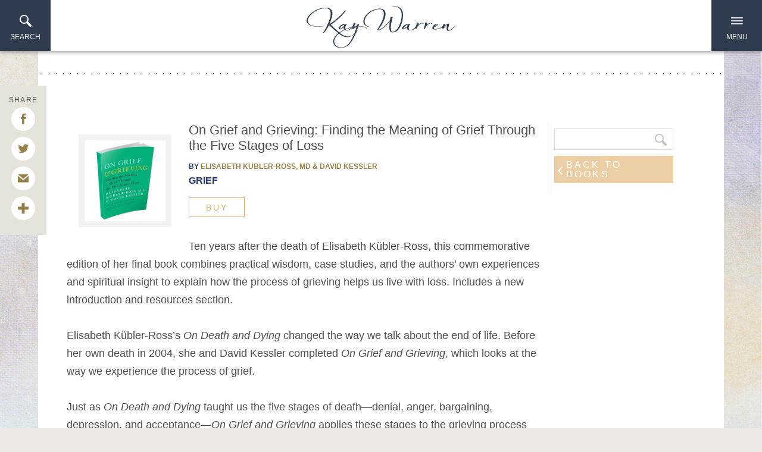

--- FILE ---
content_type: text/html; charset=UTF-8
request_url: https://kaywarren.com/recommended-resources/on-grief-and-grieving-finding-the-meaning-of-grief-through-the-five-stages-of-loss/?ref=category%3Dgrief
body_size: 8553
content:
<!DOCTYPE html>
<html lang="en" xml:lang="en" class="no-js">
<head>
<meta charset="utf-8">
<meta http-equiv="X-UA-Compatible" content="IE=edge,chrome=1">

<title>Kay Warren</title>
<meta name="description" content=""/>
<meta name="keywords" content=""/>

<meta name="viewport" content="width=device-width, initial-scale=1.0, minimum-scale=1.0">
<meta content="yes" name="apple-mobile-web-app-capable">
<meta http-equiv="X-UA-Compatible" content="IE=edge,chrome=1">

<script src="https://use.typekit.net/goi0ggx.js"></script>
<script>try{Typekit.load({ async: true });}catch(e){}</script>
<link type="text/css" rel="stylesheet" href="https://fast.fonts.net/cssapi/7ba2152a-d0d0-4f29-a28e-f783e18fdbf0.css"/>

<link rel="stylesheet" href="/_assets/fonts/icons/style.css" />
<link rel="stylesheet" href="/_assets/css/styles.css?v=1.9" />

<link rel="apple-touch-icon" sizes="57x57" href="/favicon/apple-icon-57x57.png">
<link rel="apple-touch-icon" sizes="60x60" href="/favicon/apple-icon-60x60.png">
<link rel="apple-touch-icon" sizes="72x72" href="/favicon/apple-icon-72x72.png">
<link rel="apple-touch-icon" sizes="76x76" href="/favicon/apple-icon-76x76.png">
<link rel="apple-touch-icon" sizes="114x114" href="/favicon/apple-icon-114x114.png">
<link rel="apple-touch-icon" sizes="120x120" href="/favicon/apple-icon-120x120.png">
<link rel="apple-touch-icon" sizes="144x144" href="/favicon/apple-icon-144x144.png">
<link rel="apple-touch-icon" sizes="152x152" href="/favicon/apple-icon-152x152.png">
<link rel="apple-touch-icon" sizes="180x180" href="/favicon/apple-icon-180x180.png">
<link rel="icon" type="image/png" sizes="192x192"  href="/favicon/android-icon-192x192.png">
<link rel="icon" type="image/png" sizes="32x32" href="/favicon/favicon-32x32.png">
<link rel="icon" type="image/png" sizes="96x96" href="/favicon/favicon-96x96.png">
<link rel="icon" type="image/png" sizes="16x16" href="/favicon/favicon-16x16.png">
<link rel="manifest" href="/favicon/manifest.json">
<meta name="msapplication-TileColor" content="#ffffff">
<meta name="msapplication-TileImage" content="/ms-icon-144x144.png">
<meta name="theme-color" content="#ffffff">
<style>.div-row.video-list .div-col {
  min-height:350px;
}
h5 {line-height: 25px;}

.order-book h3 {
    padding-top: 52px;
}

.r_grid{width:100%;margin:1em 0;clear:both}.r_grid .r_row{width:100%;margin-bottom:1em}.r_grid .r_row.omega{margin-bottom:0}.r_grid .clearfix:before,.r_grid .clearfix:after{content:" ";display:table}.r_grid .clearfix:after{clear:both}.r_grid .full,.r_grid .one-half,.r_grid .one-third,.r_grid .one-fourth,.r_grid .two-third,.r_grid .three-fourth,.r_grid .one-half.omega,.r_grid .one-third.omega,.r_grid .two-third.omega,.r_grid .one-fourth.omega,.r_grid .three-fourth.omega{padding-left:2.60281%;padding-right:2.60281%;width:94.79438%;float:right;margin-right:0;*margin-left:-1.66em;display:inline}.r_grid img{display:block;width:100%;height:auto;min-width:100%;max-width:100%;line-height:0;padding:0;margin:0}@media (max-width: 61.5em){.r_grid .full,.r_grid .one-half,.r_grid .one-third,.r_grid .one-fourth,.r_grid .two-third,.r_grid .three-fourth,.r_grid .one-half.omega,.r_grid .one-third.omega,.r_grid .two-third.omega,.r_grid .one-fourth.omega,.r_grid .three-fourth.omega{margin-bottom:1em}.r_grid .r_row{margin-bottom:0}}@media (min-width: 61.5em){.r_grid .full{width:100%;padding-left:0;padding-right:0;margin-left:0;margin-right:0;float:left}.r_grid .one-half{padding-left:0;padding-right:0;width:48.94268%;float:left;margin-right:2.11465%}.r_grid .one-third{padding-left:0;padding-right:0;width:31.92357%;float:left;margin-right:2.11465%}.r_grid .one-fourth{padding-left:0;padding-right:0;width:23.41401%;float:left;margin-right:2.11465%}.r_grid .two-third{padding-left:0;padding-right:0;width:65.96178%;float:left;margin-right:2.11465%}.r_grid .three-fourth{padding-left:0;padding-right:0;width:74.47134%;float:left;margin-right:2.11465%}.r_grid .one-half.omega{padding-left:0;padding-right:0;width:48.94268%;float:right;margin-right:0}.r_grid .one-third.omega{padding-left:0;padding-right:0;width:31.92357%;float:right;margin-right:0}.r_grid .one-fourth.omega{padding-left:0;padding-right:0;width:23.41401%;float:right;margin-right:0}.r_grid .two-third.omega{padding-left:0;padding-right:0;width:65.96178%;float:right;margin-right:0}.r_grid .three-fourth.omega{padding-left:0;padding-right:0;width:74.47134%;float:right;margin-right:0}}


.r_grid .one-half.omega {

    width: 58.943%!important;
    float: left!important;
    
}

.r_grid .one-half {
    padding-left: 0;
    padding-right: 0;
    width: 35%!important;
    float: left;
    margin-right: 2.11465%!important;
}

.one-half p {
    margin: 0;
    padding: 0;
}

.meta2 {margin:0px 20px 20px; margin-bottom:20px; font-size:1em; font-weight:normal;}

.homepage-event .div-row .div-col.thumbnail p {margin-bottom: .15em;}
.homepage-event .button-small.right {position: relative;top: -8px;}




@media (min-width: 64.25em) {
  
  ul.topinfo-imglist.sacred-privilege li img {
    max-width: 105px;
  }
  ul.topinfo-imglist.sacred-privilege {
    display: flex;
    margin: 0;
  }
  ul.topinfo-imglist.sacred-privilege li {
    flex: 1;
  }
  .homepage-mental-health {padding: 25px 15em;}
  
  #control-bar {height: 80px!important; padding-bottom: 7px!important;}

#control-bar {padding: 3em 7px 7px 7px!important;}

#control-bar {background-color: #2f3c4f!important;}


.sermon-detail-page #billboard {padding-bottom: 5%;}

#billboard .text {padding: 2.60em 0;}

 }






.sermons-page #billboard > .text {
  
    margin-top: 5%;
}

/*.sermons-page #billboard > .text {margin-top: 30%!important;}*/

@media (max-width: 1027px){
.homepage-event .button-small.right {top: 0px;}
.sermon-detail-page #billboard {
    
    padding-bottom: 5%;
}


#billboard .text {

    transform: translateY(10%)!important;
}
  
  .sermons-page #billboard > .text {
  
    margin-top: 0;
}
  
  /*.sermons-page #billboard > .text {
    margin-top: 27%!important; 
}*/
  
  .sermons-page #billboard{height:auto!important;}


}

.homepage-event {
  padding: 3em !important
}

.tagul-attribution {
  display: none;
}

.cityState {font-size: 12px; font-weight: bold;}
p {margin-bottom: .25em;}

#control-bar #filter-label {color: #fff;}

.container.sermon-detail .video-player .video {
    width: 70%;
    margin: 15%;
    position: relative;
    margin-top: 6%;
    margin-bottom: 0%;
}


#author > div > div
{
  display: none;
}

/*#mc_embed_signup_scroll
{
  display:none;
}*/
#navigation > div > div > h6:nth-child(4)
{
  display:none;
}

#player
{
  width:500px;
  height:500px;
}
  
#substicky-top > div > div.content-section > div > div > div > div > div:nth-child(13) > div > div.body > p.description {
  text-align: center!important;
}

#substicky-top > div > div.content-section > div > div > div > div > div:nth-child(13) > div > div.body > h3 {
  text-align:center!important;
}

#mc_embed_signup
{
  width: auto !important;
}</style><script src="/_assets/js/lib/modernizr.js"></script>
<script src="/_assets/js/lib/jquery.js"></script>
<script src="https://my.ekklesia360.com/Clients/monkcms-dev.js"></script>
<script src="//s3.amazonaws.com/downloads.mailchimp.com/js/mc-validate.js" type="text/javascript"></script>

<link rel="stylesheet" href="/_assets/css/layouts/mcms_books_1.css?t=20160628115728" />
<style>
  .book .book-title {
        color: #ddae65;
        font-size:16px;
  }
</style>
</head>

<body class="subpage">

<div id="outer-wrap">
<nav id="navigation">
<div class="nav-inner">

<ul id='nav'><li id='nav_about' class=' main'><a href='#'           >About</a><ul><ul class='nav'><li class=' main'><a href='/biography/' >Biography</a></li><li class=' main'><a href='/kays-blog/' >Kay&#039;s Blog</a></li><li class=' main'><a href='/about/news-press/' >News &amp; Press</a></li><li class=' main'><a href='/saddlebackchurch/' >Saddleback Church</a></li></ul></ul></li><li id='nav_ministries' class=' main'><a href='/ministries/'           >Ministries</a><ul><ul class='nav'><li class=' main'><a href='/mentalhealth/' >Mental Health Homepage</a></li><li class=' main'><a href='/suicide/' >Suicide Homepage</a></li><li class=' main'><a href='/grief/' >Grief Homepage</a></li><li class=' main'><a href='/breathe/' >BREATHE Homepage</a></li><li class=' main'><a href='/community/' >Hope for Mental Health Community</a></li><li class=' main'><a href='/pastorswives/' >Pastors&#039; Wives Homepage</a></li></ul></ul></li><li id='nav_resources' class=' main'><a href='#'           >Resources</a><ul><ul class='nav'><li class=' main'><a href='http://kaywarren.com/recommended-resources' >Mental Health Resources</a></li><li class=' main'><a href='http://kaywarren.com/resources-by-kay' >Resources by Kay</a></li><li class=' main'><a href='/sacredprivilege/' >Sacred Privilege</a></li><li class=' main'><a href='/devotions/' >Choose Joy Devotions</a></li><li class=' main'><a href='/espanol/' >Recursos en Espanol</a></li><li class=' main'><a href='/supportgroups/' >Support Groups</a></li><li class=' main'><a href='/freedownloads/' >Free Downloads</a></li><li class=' main'><a href='/audios/' >Audios</a></li><li class=' main'><a href='/videos/' >Videos</a></li></ul></ul></li><li id='nav_breathe' class=' main'><a href='/breathe/'           >BREATHE</a><ul><ul class='nav'><li class=' main'><a href='/breathe/' >BREATHE Homepage</a></li><li class=' main'><a href='/breatheretreats/' >BREATHE Retreats</a></li><li class=' main'><a href='/breathecalls/' >BREATHE Calls</a></li><li class=' main'><a href='/breathehelp/' >BREATHE Help</a></li><li class=' main'><a href='/breatheproducts/' >BREATHE Products</a></li></ul></ul></li><li id='nav_contact' class=' main'><a href='#'           >Contact</a><ul><ul class='nav'><li class=' main'><a href='/contactkay/' >Contact Kay</a></li><li class=' main'><a href='/contact/press-inquiries/' >Press Inquiries</a></li><li class=' main'><a href='https://988lifeline.org/' >Suicide &amp; Crisis Lifeline: 9-8-8</a></li></ul></ul></li></ul>    <div class="meta">

    <h6>Connect with KAY</h6>
    
    <ul class='social-icons'><li><a href='https://www.facebook.com/Kay-Warren-105128507568/?ref=aymt_homepage_panel' target='_blank' title="Facebook" class='icon icon-facebook' ></a></li><li><a href='https://twitter.com/KayWarren1?ref_src=twsrc%5Egoogle%7Ctwcamp%5Eserp%7Ctwgr%5Eauthor' target='_blank' title="Twitter" class='icon icon-twitter' ></a></li><li><a href='https://www.instagram.com/kaywarren75/' title="Instagram" class='icon icon-instagram' ></a></li><li><a href='https://www.youtube.com/user/KayWarren1' target='_blank' title="Youtube" class='icon icon-youtube-new' ></a></li></ul>   
    <br/>
    <h6>Stay up to date with kay's newsletter</h6>
    <!-- <form action="//KayWarren.us2.list-manage.com/subscribe/post?u=e43eb54de87d960bd6d43b59c&amp;id=158daf984f" method="post" id="newsletter" >
     	<fieldset>
        		<input type="email" id="search_term" name="email" value="" placeholder="Search Kay's Site" class="clearClick">
				<a href="#" class="button-gold">sign up</a> 

     	</fieldset>
     </form> -->

     <!-- Begin MailChimp Signup Form -->
<link href="//cdn-images.mailchimp.com/embedcode/horizontal-slim-10_7.css" rel="stylesheet" type="text/css">
<style type="text/css">
   #mc_embed_signup{background:#fff; clear:left; font:14px Helvetica,Arial,sans-serif; width:100%;}
   /* Add your own MailChimp form style overrides in your site stylesheet or in this style block.
   We recommend moving this block and the preceding CSS link to the HEAD of your HTML file. */

   #mc_embed_signup .button{
   	    background-color: #ebcea3;
		font-size: 16px;
		font-family: "Open Sans", Arial;
		text-transform: uppercase;
		color: white;
		padding: 0px 28px;
		letter-spacing: 0.2em;
		display: inline-block;
		margin-bottom: 7px;
   }
   #mc_embed_signup input.email {
   		border : 0px solid #ABB0B2;
   }
   #mc_embed_signup {
    	background: #E4E3E1;
	}

	#mc_embed_signup .button:hover{
		background-color: #ddae65;
	}

	#mc_embed_signup_scroll {
		padding: 3em;
		padding-top: 0em;
	}
</style>
<div id="mc_embed_signup">
   <form action="//KayWarren.us2.list-manage.com/subscribe/post?u=e43eb54de87d960bd6d43b59c&amp;id=158daf984f" method="post" id="mc-embedded-subscribe-form" name="mc-embedded-subscribe-form" class="validate" target="_blank" novalidate>
      <div id="mc_embed_signup_scroll">
         <input type="email" value="" name="EMAIL" class="email" id="mce-EMAIL" placeholder="example@email.com" required>
         <!-- real people should not fill this in and expect good things - do not remove this or risk form bot signups-->
         <div style="position: absolute; left: -5000px;" aria-hidden="true"><input type="text" name="b_e43eb54de87d960bd6d43b59c_158daf984f" tabindex="-1" value=""></div>
         <div class="clear"><input type="submit" value="Sign Up" name="subscribe" id="mc-embedded-subscribe" class="button"></div>
      </div>
   </form>
</div>
<!--End mc_embed_signup-->

    </div>


</div>
</nav>
<!--end #navigation--> 


<nav id="navigation-search">
	<div class="nav-inner">
		
            <div class="search-section">
            	            <form action="/search-results/" method="get" id="searchForm" ><fieldset>
               <input type="text" id="search_term" name="keywords" value="" placeholder="Search Kay's Site" class="clearClick" />
               <a id="search_go" href="#" class="mcmsSearch icon-magnifier"></a>
<input type="hidden" name="show_results" value="N%3B" />

            </fieldset></form> 
            </div>   
         	<div class="helpful-links">
         		<h6>Helpful Links</h6>
         		<p>

         			<a href='https://988lifeline.org/' target='_blank' title="Suicide and Crisis Lifeline" class='button-small ' >Suicide and Crisis Lifeline</a><a href='/community' title="Mental Health Community" class='button-small ' >Mental Health Community</a><a href='https://s3.amazonaws.com/account-media/16217/uploaded/m/0e8692410_1556210723_mentalhealthcommunitypromopamphlet85x11v10.pdf' target='_blank' title="Mental Health Community Brochure" class='button-small ' >Mental Health Community Brochure</a><a href='https://s3.amazonaws.com/account-media/16217/uploaded/m/0e8524429_1683652980_mentalhealthonepage.pdf' target='_blank' title="Mental Health Info Sheet" class='button-small ' >Mental Health Info Sheet</a><a href='https://s3.amazonaws.com/account-media/16217/uploaded/s/0e8524428_1683652955_suicideonepage.pdf' target='_blank' title="Suicide Info Sheet" class='button-small ' >Suicide Info Sheet</a><a href='/breathe' title="Breathe" class='button-small ' >Breathe</a><a href='/supportgroups' target='_blank' title="Support Groups" class='button-small ' >Support Groups</a><a href='/devotions' title="Choose Joy Video Devotions" class='button-small ' >Choose Joy Video Devotions</a><a href='/journeytowardhopediscussion' title="Journey Toward Hope" class='button-small ' >Journey Toward Hope</a><a href='/hopecircle' target='_blank' title="Hope Circle" class='button-small ' >Hope Circle</a> 
         			
         		</p>
         	</div>   
    	
	</div>
</nav>
<div id="wrap" class="no-billboard">
<header id="header" class="stuck">
	
    <a href="#" id="nav-search-toggle"><i></i> <span></span></a>
    <div class="logo">
    	<a href="/" title="Kay Warren"><img src="/_assets/img/icons/logo.svg" alt="" onerror="this.onerror=null; this.src='/_assets/img/icons/logo.svg'" /></a>
    </div>
    <a href="#" id="nav-toggle"><i></i> <span></span></a>
   	</header><!--end #header-->


</div>
<div id="billboard-text"><div class="text"><div class="container"><h5>On Grief and Grieving: Finding the Meaning of Grief Through the Five Stages of Loss</h5></div></div></div><!--end #billboard-->



<div id="content">
<div class="container">
	<div id="text" class="no-billboard">

<hr class="widen">
<!-- MAIN CONTENT -->







<section class='content with-sidebar'> <!-- make room for feaux sidebar -->


  
    <section id="book-detail" class="clearfix">

      <article class='book'><div class='book-image'><img src="https://cdn.monkplatform.com/image/[base64]/ongriefgrievingrecommended.png?fm=webp" width='136px' /></div><div class='book-top-info'><div class='book-title-line'><h4 class='book-title'>On Grief and Grieving: Finding the Meaning of Grief Through the Five Stages of Loss</h4><div class='book-author'>by <a href='../?author=Elisabeth Kubler-Ross, MD & David Kessler'>Elisabeth Kubler-Ross, MD & David Kessler</a></div></div><div class='meta'><a href='../?category=Grief'>Grief</a></div><div class='buttons clearfix '><a class='button-small first' href='https://www.amazon.com/Grief-Grieving-Finding-Meaning-Through-dp-1476775559/dp/1476775559/ref=mt_other?_encoding=UTF8&me=&qid=' target='_blank'>Buy</a></div><!-- .buttons --></div><!-- .book-top-info --><p><span>Ten years after the death of Elisabeth K&uuml;bler-Ross, this commemorative edition of her final book combines practical wisdom, case studies, and the authors&rsquo; own experiences and spiritual insight to explain how the process of grieving helps us live with loss. Includes a new introduction and resources section.</span><br /><br /><span>Elisabeth K&uuml;bler-Ross&rsquo;s </span><i>On Death and Dying</i><span> changed the way we talk about the end of life. Before her own death in 2004, she and David Kessler completed </span><i>On Grief and Grieving</i><span>, which looks at the way we experience the process of grief.</span><br /><br /><span>Just as </span><i>On Death and Dying</i><span> taught us the five stages of death&mdash;denial, anger, bargaining, depression, and acceptance&mdash;</span><i>On Grief and Grieving</i><span> applies these stages to the grieving process and weaves together theory, inspiration, and practical advice, including sections on sadness, hauntings, dreams, isolation, and healing. This is &ldquo;a fitting finale and tribute to the acknowledged expert on end-of-life matters&rdquo;</span></p></article><!-- .book -->

    </section><!-- #book-detail -->

  

</section><!-- .content -->

<section class='books-sidebar'>

    <!-- search form -->
    <form name="book-search" id="book-sidebar-search" method="get" action="../">
      <input id="book-input" name='search' type="input" />
      <input id="book-search-submit" class='ir' type="submit" value="Search" />
    </form>

    <!-- back button -->
        <a id='backbutton' class='button-gold' href='../?category=grief'>Back to Books</a>

    <!-- featured books -->
    
    
</section>

<!-- END OF MAIN CONTENT -->

    <div class="share">
	<h3>SHARE</h3>
	<a class="addthis_button_facebook"><span class="icon-facebook"></span></a>
	<a class="addthis_button_twitter"><span class="icon-twitter"></span></a>
	<a class="addthis_button_email"><span class="icon-email-3"></span></a>
	<a class="addthis_button_expanded"><span class="icon-plus"></span></a>
</div>
  	</div><!--end #text-->
</div>
</div><!--end #content-->


<footer id="footer" class="dark">
    <div class="container">
        <div class="scrolltop"><a href="#" id="scrolltop"><i>&nbsp;</i></a></div>

        <div class="logo">
            <a href="/" title="Kay Warren">
                <img src="/_assets/img/icons/white-logo.svg" alt="" width="250px">
            </a>
        </div>



        <ul class='footer-icons'><li><a href='https://www.facebook.com/Kay-Warren-105128507568/?ref=aymt_homepage_panel' target='_blank' title="Facebook"><i class='icon icon-facebook'></i> </a></li><li><a href='https://twitter.com/KayWarren1?ref_src=twsrc%5Egoogle%7Ctwcamp%5Eserp%7Ctwgr%5Eauthor' target='_blank' title="Twitter"><i class='icon icon-twitter'></i> </a></li><li><a href='https://www.instagram.com/kaywarren75/' title="Instagram"><i class='icon icon-instagram'></i> </a></li><li><a href='https://www.youtube.com/user/KayWarren1' target='_blank' title="Youtube"><i class='icon icon-youtube-new'></i> </a></li></ul><ul class='footer-links'><li><a href='/biography' title="About"><span>About</span></a></li><li><a href='/mentalhealth' title="Mental Health"><span>Mental Health</span></a></li><li><a href='http://kaywarren.com/recommended-resources/' title="Recommended Resources"><span>Recommended Resources</span></a></li><li><a href='http://kaywarren.com/videos/' title="Messages"><span>Messages</span></a></li><li><a href='/contactkay' title="Contact"><span>Contact</span></a></li></ul><ul class='footer-extra-links'><li><a href='http://saddleback.com/' target='_blank' title="saddleback.com"><span>saddleback.com</span></a></li><li><a href='http://hope4mentalhealth.com/' target='_blank' title="hope4mentalhealth.com"><span>hope4mentalhealth.com</span></a></li></ul>        <hr>
        <p class="copyright"><span>&copy; Copyright 2026 - Kay Warren. All Rights Reserved <a href="http://ekklesia360.com" title="Powered by Ekklesia 360" class="icon-ekk-logo" target="_blank"></a></span></p>

    </div>
</footer>
<!--end #footer-->
</div><!--end #wrap-->
</div><!--end #outer-wrap-->
<script src="/_assets/js/plugins.js"></script>
<script src="/_assets/js/main.js"></script>
<script type="text/javascript">
var addthis_config = {"data_track_clickback":true, ui_click: true};
</script>
<!-- Go to www.addthis.com/dashboard to customize your tools -->
<script type="text/javascript" src="//s7.addthis.com/js/300/addthis_widget.js#pubid=ra-5715569eda296cb5"></script>


<script type="text/javascript">
function googleTranslateElementInit() {
  new google.translate.TranslateElement({pageLanguage: 'en', includedLanguages: 'en,es', layout: google.translate.TranslateElement.InlineLayout.SIMPLE, autoDisplay: false, multilanguagePage: true}, 'google_translate_element');
}
</script><script type="text/javascript" src="//translate.google.com/translate_a/element.js?cb=googleTranslateElementInit"></script>       
 
<script>
var refTagger = {
    settings: {
        bibleReader: "bible.faithlife",
        bibleVersion: "NIV",
		noSearchClassNames: [".no-reftagger"],	
        socialSharing: ["twitter", "facebook"],
        noSearchClassNames: ["date"],
        customStyle: {
            heading: {
                backgroundColor: "#ffffff",
                color: "#1c4587",
                fontFamily: "Arial, 'Helvetica Neue', Helvetica, sans-serif",
                fontSize: "16px"
            },
            body: {
                color: "#666666",
                fontFamily: "Arial, 'Helvetica Neue', Helvetica, sans-serif",
                fontSize: "14px",
                moreLink: {
                    color: "#f1c232"
                }
            }
        }
    }
};
(function(d, t) {
    var g = d.createElement(t),
        s = d.getElementsByTagName(t)[0];
    g.src = "//api.reftagger.com/v2/RefTagger.js";
    s.parentNode.insertBefore(g, s);
}(document, "script"));
</script><script>(function(i,s,o,g,r,a,m){i['GoogleAnalyticsObject']=r;i[r]=i[r]||function(){
  (i[r].q=i[r].q||[]).push(arguments)},i[r].l=1*new Date();a=s.createElement(o),
  m=s.getElementsByTagName(o)[0];a.async=1;a.src=g;m.parentNode.insertBefore(a,m)
  })(window,document,'script','https://www.google-analytics.com/analytics.js','ga');

  ga('create', 'UA-24823286-1', 'auto');
  ga('send', 'pageview');</script>
<script type="text/javascript">
  /* A little helper to programmatically force a submit */
  function submitForm(filter){
    if(filter == "categories"){
      $("form#category-filter-form").submit();
    }
    else if(filter == "authors"){
      $("form#author-filter-form").submit();
    }
  }

  /* makes pretty columns */
  function makePrettyColumns(useAnchor){
    //make sure the columns are nice
    $('#book-list article.book:nth-child(3n)').addClass('end').after("<div class='clearfix book-row'></div>");
    if(useAnchor == true){
      window.location = "#results";
    }
    //line up the books nicely
    // $('#book-list article.book').each(function(){
    //   var bookHeight = $(this).find('div.book-image a').height();
    //   var bookRegionHeight = $(this).find('div.book-image').height();
    //   var bookHeightDiff = bookRegionHeight - bookHeight;
    //   if(bookHeightDiff > 0){
    //     $(this).find('div.book-image').css({"padding-top" : bookHeightDiff/2, "height" : bookRegionHeight - bookHeightDiff/2});
    //   }
    // });
  }

  /* the main search function */
  function doSearch(booklist, category, author, search){

      /* No Ajax
      if(category != ''){
        window.location ="?category="+category;
      }
      else if(author != ''){
        window.location = "?author="+author;
      }
      else if(search != ''){
        window.location = "?search="+search;
      }
      //*/

      /* Ajax */
      //let the user know we're waiting
      $("#book-list").html("<div style='text-align:center; margin-top:50px;'><img src='/_assets/img/ajax-loader.gif' /></div>");

      //do the search
      $.get("/_components/ajax/ajax_books_1_results.php", {"booklist" : booklist, "category" : category, "author" : author, "search" : search}, function(response){
        //display the results
        $("#book-list").html(response);

        //make pretty columns
        setTimeout("makePrettyColumns(true);", 1500);

      });

  }


  $(window).load(function(){

    var booklist = "recommended-resources";

    //make pretty columns
    makePrettyColumns(false);

    //position the screen nicely
    

    /******************************
     * Dropdown Filters
     ******************************/
    //create select list dropdown
    $('select.filter-select-list').each(function(){
      var dropdown = "<ul class='dropdown'>";
      $(this).find("option").each(function(){
        dropdown += "<li rel='" + $(this).attr("value") + "'>" + $(this).html() + "</li>";
      });
      dropdown += "</ul>";
      $(this).after(dropdown);
    });

    //handle opening and closing of filters
    $('.filter-select-span').click(function(){
      var filterOpen = false;
      if($(this).siblings('.dropdown').css('display') == "block"){
        filterOpen = true;
      }
      $('ul.dropdown').hide();
      $('.filter-select-span').removeClass('open');
      if(!filterOpen){
        $(this).siblings('.dropdown').show();
        $(this).addClass('open');
      }
    });

    //handle off clicks for closing filters
    $('body').click(function(event) {
      if (!$(event.target).closest('.filter-select-span').length && !$(event.target).closest('.dropdown').length) {
        $('ul.dropdown').hide();
        $('.filter-select-span').removeClass('open');
      };
    });


    $('ul.dropdown li').click(function(){
      var newVal = $(this).attr('rel');
      $('ul.dropdown').hide();
      $('.filter-select-span').removeClass('open');
      $(this).parent('ul').siblings('.filter-select-list').val(newVal).parents('form').submit();
    });
    /****** End Dropdown Filters ***********/




    /* Sumbit handler for the category search */
    $("form#category-filter-form").submit(function(){
      var category = $(this).find('.filter-select-list').val();
      doSearch(booklist, category, '', '');
      return false;
    });

    /* Sumbit handler for the author search */
    $("form#author-filter-form").submit(function(){
      var author = $(this).find('.filter-select-list').val();
      doSearch(booklist, '', author, '');
      return false;
    });

    /* Sumbit handler for the keyword search */
    $("form#book-search").submit(function(){
      var search = $(this).find('input#book-input').val();
      doSearch(booklist, '', '', search);
      return false;
    });

    /* make pretty hovering */
    $("div.book-image a").on('mouseover mouseout', function(event) {
      if (event.type == 'mouseover') {
        $(this).parents("div.book-top").addClass('hover');
      } else {
        $(this).parents("div.book-top").removeClass('hover');
      }
    });

    $("#pagination #off.nolink").html('');
  });

  </script>

</body>
</html>


--- FILE ---
content_type: text/css
request_url: https://kaywarren.com/_assets/fonts/icons/style.css
body_size: 1068
content:
@font-face {
    font-family: 'icons';
    src:    url('fonts/icons.eot?cnw2es');
    src:    url('fonts/icons.eot?cnw2es#iefix') format('embedded-opentype'),
        url('fonts/icons.ttf?cnw2es') format('truetype'),
        url('fonts/icons.woff?cnw2es') format('woff'),
        url('fonts/icons.svg?cnw2es#icons') format('svg');
    font-weight: normal;
    font-style: normal;
}

[class^="icon-"], [class*=" icon-"] {
    /* use !important to prevent issues with browser extensions that change fonts */
    font-family: 'icons' !important;
    speak: none;
    font-style: normal;
    font-weight: normal;
    font-variant: normal;
    text-transform: none;
    line-height: 1;

    /* Better Font Rendering =========== */
    -webkit-font-smoothing: antialiased;
    -moz-osx-font-smoothing: grayscale;
}

.icon-arrow-up:before {
    content: "\e3b0";
}
.icon-arrow-right:before {
    content: "\e3b1";
}
.icon-arrow-down:before {
    content: "\e3b2";
}
.icon-arrow-left:before {
    content: "\e3b3";
}
.icon-logo-icon:before {
    content: "\e900";
}
.icon-ekk-logo:before {
    content: "\e901";
}
.icon-anchor:before {
    content: "\e902";
}
.icon-antenna-5:before {
    content: "\e903";
}
.icon-arrow-14:before {
    content: "\e904";
}
.icon-arrow-24:before {
    content: "\e905";
}
.icon-arrow-25:before {
    content: "\e906";
}
.icon-arrow-28:before {
    content: "\e907";
}
.icon-arrow-32:before {
    content: "\e908";
}
.icon-arrow-38:before {
    content: "\e909";
}
.icon-audio-2:before {
    content: "\e90a";
}
.icon-audio:before {
    content: "\e90b";
}
.icon-blank-file-2:before {
    content: "\e90c";
}
.icon-blank-file:before {
    content: "\e90d";
}
.icon-book-7:before {
    content: "\e90e";
}
.icon-book-9:before {
    content: "\e90f";
}
.icon-bookmark-9:before {
    content: "\e910";
}
.icon-bookmark-18:before {
    content: "\e911";
}
.icon-bookmark:before {
    content: "\e912";
}
.icon-briefcase:before {
    content: "\e913";
}
.icon-calculator-10:before {
    content: "\e914";
}
.icon-calendar-5:before {
    content: "\e915";
}
.icon-calendar-8:before {
    content: "\e916";
}
.icon-check-mark-4:before {
    content: "\e917";
}
.icon-check-mark-13:before {
    content: "\e918";
}
.icon-check-mark-14:before {
    content: "\e919";
}
.icon-check-mark:before {
    content: "\e91a";
}
.icon-christmas-gift:before {
    content: "\e91b";
}
.icon-coffee:before {
    content: "\e91c";
}
.icon-coin:before {
    content: "\e91d";
}
.icon-computer-2:before {
    content: "\e91e";
}
.icon-cursor-pointer:before {
    content: "\e91f";
}
.icon-debit-4:before {
    content: "\e920";
}
.icon-direction-10:before {
    content: "\e921";
}
.icon-document-file-2:before {
    content: "\e922";
}
.icon-download-2:before {
    content: "\e923";
}
.icon-download-9:before {
    content: "\e924";
}
.icon-drop-6:before {
    content: "\e925";
}
.icon-drop-30:before {
    content: "\e926";
}
.icon-easter-24:before {
    content: "\e927";
}
.icon-email-3:before {
    content: "\e928";
}
.icon-email-4:before {
    content: "\e929";
}
.icon-email-9:before {
    content: "\e92a";
}
.icon-email-10:before {
    content: "\e92b";
}
.icon-facebook-4:before {
    content: "\e92c";
}
.icon-facebook:before {
    content: "\e92d";
}
.icon-favorite-3:before {
    content: "\e92e";
}
.icon-flag-7:before {
    content: "\e92f";
}
.icon-flag-9:before {
    content: "\e930";
}
.icon-flask-14:before {
    content: "\e931";
}
.icon-flickr:before {
    content: "\e932";
}
.icon-flip-chart-2:before {
    content: "\e933";
}
.icon-gear-10:before {
    content: "\e934";
}
.icon-glasses-11:before {
    content: "\e935";
}
.icon-globe-3:before {
    content: "\e936";
}
.icon-globe-4:before {
    content: "\e937";
}
.icon-google-plus-4:before {
    content: "\e938";
}
.icon-google-plus:before {
    content: "\e939";
}
.icon-help-3:before {
    content: "\e93a";
}
.icon-icon-help:before {
    content: "\e93b";
}
.icon-home-5:before {
    content: "\e93c";
}
.icon-id-card-11:before {
    content: "\e93d";
}
.icon-info-2:before {
    content: "\e93e";
}
.icon-instagram-6:before {
    content: "\e93f";
}
.icon-instagram-9:before {
    content: "\e940";
}
.icon-instagram:before {
    content: "\e941";
}
.icon-lifebuoy:before {
    content: "\e942";
}
.icon-light-bulb-2:before {
    content: "\e943";
}
.icon-loading-13:before {
    content: "\e944";
}
.icon-location-2:before {
    content: "\e945";
}
.icon-location-4:before {
    content: "\e946";
}
.icon-location-11:before {
    content: "\e947";
}
.icon-location-15:before {
    content: "\e948";
}
.icon-location-18:before {
    content: "\e949";
}
.icon-location:before {
    content: "\e94a";
}
.icon-lock-13:before {
    content: "\e94b";
}
.icon-magnifier:before {
    content: "\e94c";
}
.icon-map-2:before {
    content: "\e94d";
}
.icon-map-4:before {
    content: "\e94e";
}
.icon-map:before {
    content: "\e94f";
}
.icon-megaphone-3:before {
    content: "\e950";
}
.icon-menu-2:before {
    content: "\e951";
}
.icon-menu-7:before {
    content: "\e952";
}
.icon-menu:before {
    content: "\e953";
}
.icon-minus-1:before {
    content: "\e954";
}
.icon-minus-5:before {
    content: "\e955";
}
.icon-monitoring-4:before {
    content: "\e956";
}
.icon-monitoring:before {
    content: "\e957";
}
.icon-mouse-5:before {
    content: "\e958";
}
.icon-newspaper-3:before {
    content: "\e959";
}
.icon-paintbrush-3:before {
    content: "\e95a";
}
.icon-paper-plane:before {
    content: "\e95b";
}
.icon-pencil-3:before {
    content: "\e95c";
}
.icon-picture-calendar:before {
    content: "\e95d";
}
.icon-pinterest:before {
    content: "\e95e";
}
.icon-plus-2:before {
    content: "\e95f";
}
.icon-plus-3:before {
    content: "\e960";
}
.icon-plus-4:before {
    content: "\e961";
}
.icon-plus:before {
    content: "\e962";
}
.icon-puzzle-19:before {
    content: "\e963";
}
.icon-quote-2:before {
    content: "\e964";
}
.icon-quote-7:before {
    content: "\e965";
}
.icon-quote-8:before {
    content: "\e966";
}
.icon-quote:before {
    content: "\e967";
}
.icon-recycling-14:before {
    content: "\e968";
}
.icon-recycling-15:before {
    content: "\e969";
}
.icon-recycling:before {
    content: "\e96a";
}
.icon-refresh-2:before {
    content: "\e96b";
}
.icon-resize-8:before {
    content: "\e96c";
}
.icon-rss-5:before {
    content: "\e96d";
}
.icon-rss:before {
    content: "\e96e";
}
.icon-share:before {
    content: "\e96f";
}
.icon-sharethis:before {
    content: "\e970";
}
.icon-shipping-box-13:before {
    content: "\e971";
}
.icon-shopping-bag-9:before {
    content: "\e972";
}
.icon-smiley-2:before {
    content: "\e973";
}
.icon-smiley-13:before {
    content: "\e974";
}
.icon-smiley-lol:before {
    content: "\e975";
}
.icon-speech-bubble-2:before {
    content: "\e976";
}
.icon-speech-bubble:before {
    content: "\e977";
}
.icon-stop:before {
    content: "\e978";
}
.icon-target-3:before {
    content: "\e979";
}
.icon-target-7:before {
    content: "\e97a";
}
.icon-text-file:before {
    content: "\e97b";
}
.icon-thumb-2:before {
    content: "\e97c";
}
.icon-time-3:before {
    content: "\e97d";
}
.icon-tools-12:before {
    content: "\e97e";
}
.icon-tools:before {
    content: "\e97f";
}
.icon-twitter-4:before {
    content: "\e980";
}
.icon-twitter:before {
    content: "\e981";
}
.icon-umbrella:before {
    content: "\e982";
}
.icon-user-8-icon:before {
    content: "\e983";
}
.icon-user-8:before {
    content: "\e984";
}
.icon-user-11:before {
    content: "\e985";
}
.icon-user-13:before {
    content: "\e986";
}
.icon-user-14:before {
    content: "\e987";
}
.icon-user:before {
    content: "\e988";
}
.icon-video-play-3:before {
    content: "\e989";
}
.icon-view-1:before {
    content: "\e98a";
}
.icon-view-5:before {
    content: "\e98b";
}
.icon-vimeo-4:before {
    content: "\e98c";
}
.icon-vimeo:before {
    content: "\e98d";
}
.icon-warning-4:before {
    content: "\e98e";
}
.icon-x-mark-2:before {
    content: "\e98f";
}
.icon-x-mark-4:before {
    content: "\e990";
}
.icon-x-mark:before {
    content: "\e991";
}
.icon-youtube:before {
    content: "\e992";
}
.icon-youtube-new:before {
    content: "\e993";
}



--- FILE ---
content_type: text/css
request_url: https://kaywarren.com/_assets/css/styles.css?v=1.9
body_size: 36802
content:
@charset "UTF-8";
/* line 5, ../../../../../../../Applications/compass.app/Contents/Resources/lib/ruby/compass_1.0/compass-core-1.0.3/stylesheets/compass/reset/_utilities.scss */
html, body, div, span, applet, object, iframe,
h1, h2, h3, h4, h5, h6, p, blockquote, pre,
a, abbr, acronym, address, big, cite, code,
del, dfn, em, img, ins, kbd, q, s, samp,
small, strike, strong, sub, sup, tt, var,
b, u, i, center,
dl, dt, dd, ol, ul, li,
fieldset, form, label, legend,
table, caption, tbody, tfoot, thead, tr, th, td,
article, aside, canvas, details, embed,
figure, figcaption, footer, header, hgroup,
menu, nav, output, ruby, section, summary,
time, mark, audio, video {
  margin: 0;
  padding: 0;
  border: 0;
  font: inherit;
  font-size: 100%;
  vertical-align: baseline;
}

/* line 22, ../../../../../../../Applications/compass.app/Contents/Resources/lib/ruby/compass_1.0/compass-core-1.0.3/stylesheets/compass/reset/_utilities.scss */
html {
  line-height: 1;
}

/* line 24, ../../../../../../../Applications/compass.app/Contents/Resources/lib/ruby/compass_1.0/compass-core-1.0.3/stylesheets/compass/reset/_utilities.scss */
ol, ul {
  list-style: none;
}

/* line 26, ../../../../../../../Applications/compass.app/Contents/Resources/lib/ruby/compass_1.0/compass-core-1.0.3/stylesheets/compass/reset/_utilities.scss */
table {
  border-collapse: collapse;
  border-spacing: 0;
}

/* line 28, ../../../../../../../Applications/compass.app/Contents/Resources/lib/ruby/compass_1.0/compass-core-1.0.3/stylesheets/compass/reset/_utilities.scss */
caption, th, td {
  text-align: left;
  font-weight: normal;
  vertical-align: middle;
}

/* line 30, ../../../../../../../Applications/compass.app/Contents/Resources/lib/ruby/compass_1.0/compass-core-1.0.3/stylesheets/compass/reset/_utilities.scss */
q, blockquote {
  quotes: none;
}
/* line 103, ../../../../../../../Applications/compass.app/Contents/Resources/lib/ruby/compass_1.0/compass-core-1.0.3/stylesheets/compass/reset/_utilities.scss */
q:before, q:after, blockquote:before, blockquote:after {
  content: "";
  content: none;
}

/* line 32, ../../../../../../../Applications/compass.app/Contents/Resources/lib/ruby/compass_1.0/compass-core-1.0.3/stylesheets/compass/reset/_utilities.scss */
a img {
  border: none;
}

/* line 116, ../../../../../../../Applications/compass.app/Contents/Resources/lib/ruby/compass_1.0/compass-core-1.0.3/stylesheets/compass/reset/_utilities.scss */
article, aside, details, figcaption, figure, footer, header, hgroup, main, menu, nav, section, summary {
  display: block;
}

/* line 1, ../sass/_helpers.scss */
.clearfix:before, .clearfix:after {
  content: "";
  display: table;
}

/* line 2, ../sass/_helpers.scss */
.clearfix:after {
  clear: both;
}

/* line 3, ../sass/_helpers.scss */
.clearfix {
  zoom: 1;
}

/* line 5, ../sass/_helpers.scss */
.after, .div-row:after, .div-row .div-col:after, .list-2:after,
.list-3:after,
.list-4:after,
.list-5:after,
.list-6:after, .share:after, .filters:after, #header:after, .container:after, .container-large:after, .container-wide:after, .container-full:after {
  content: ".";
  display: block;
  clear: both;
  height: 0;
  visibility: hidden;
}

.div-col-narrow {
	display: block;
	width: 100%;
	max-width: 768px;
	margin: 0 auto;
}

.div-col-narrow .div-row {
	justify-content: center;
	width: 100%;
}

.div-col-narrow .div-col {
}

.div-col-narrow-sm {
	display: block;
	width: 100%;
	max-width: 568px;
	margin: 0 auto;
}

/* line 13, ../sass/_helpers.scss */
.clear {
  clear: both;
}

/* line 15, ../sass/_helpers.scss */
img {
  max-width: 100% !important;
  height: auto;
}

/* line 16, ../sass/_helpers.scss */
img.responsive-image {
  display: block;
  width: 100%;
  height: auto;
}

/* line 18, ../sass/_helpers.scss */
.ir {
  display: block;
  border: 0;
  text-indent: -999em;
  overflow: hidden;
  background-color: transparent;
  background-repeat: no-repeat;
  text-align: left;
  direction: ltr;
}

/* line 19, ../sass/_helpers.scss */
.ir br {
  display: none;
}

/* line 21, ../sass/_helpers.scss */
.hidden {
  display: none !important;
  visibility: hidden;
}

/* line 23, ../sass/_helpers.scss */
.visuallyhidden {
  border: 0;
  clip: rect(0 0 0 0);
  height: 1px;
  margin: -1px;
  overflow: hidden;
  padding: 0;
  position: absolute;
  width: 1px;
}

/* line 25, ../sass/_helpers.scss */
.visuallyhidden.focusable:active, .visuallyhidden.focusable:focus {
  clip: auto;
  height: auto;
  margin: 0;
  overflow: visible;
  position: static;
  width: auto;
}

/* line 27, ../sass/_helpers.scss */
.invisible {
  visibility: hidden;
}

/* line 1, ../sass/elements/_grid.scss */
.div-row {
  width: 100%;
  display: flex;
  flex-wrap: wrap;
  position: relative;
  margin-bottom: 0;
}
@media (min-width: 48em) {
  /* line 1, ../sass/elements/_grid.scss */
  .div-row {
    margin-bottom: 3em;
  }
}

.div-row > div:not(.div-col) {
  position: relative;
  width: 100%;
  max-width: 100%;
  min-width: 100%;
  display: flex;
  flex-wrap: wrap;
  margin-bottom: 0;
  justify-content: space-between;
}

/* line 9, ../sass/elements/_grid.scss */
.div-row .div-col {
  position: relative;
  width: 100%;
  flex: 0 0 100%; max-width: 100%;
  margin: 0 0 2em 0;
  padding: 0;
  overflow: hidden;
}

@media (min-width: 48em) {
  /* line 9, ../sass/elements/_grid.scss */
  .div-row .div-col {
   		margin-left: 3%;
  }
}

@media (min-width: 48em) {
    .div-row.two-third.right .div-col {
        width: 30%;
    }
}

@media (min-width: 48em) {
    .div-row.two-third.right .div-col:first-child {
        width: 67%;
		margin-left: 0;
    }
}
/* line 24, ../sass/elements/_grid.scss */
.div-row .div-col p:last-child {
  margin: 0;
}
/* line 27, ../sass/elements/_grid.scss */
.div-row .div-col p img,
.div-row .div-col div img,
.div-row .div-col p iframe,
.div-row .div-col div iframe,
.div-row .div-col p object,
.div-row .div-col div object,
.div-row .div-col p video,
.div-row .div-col div video {
  margin-bottom: 1em;
}

@media (min-width: 48em) {
  /* line 41, ../sass/elements/_grid.scss */
  .div-row.one-half .div-col {
    flex: 0 0 48.5%; max-width: 48.5%;
  }
  .div-row.one-half .div-col:nth-child(2n+1) {
    margin-left: 0;
  }
}

@media (min-width: 48em) {
  /* line 49, ../sass/elements/_grid.scss */
  .div-row.one-third .div-col {
  	flex: 0 0 31.33333333333333%; max-width: 31.33333333333333%;
  }
  .div-row.one-third .div-col:nth-child(3n+1) {
    margin-left: 0;
  }
}

@media (min-width: 48em) {
  /* line 57, ../sass/elements/_grid.scss */
  .div-row.one-fourth .div-col {
    flex: 0 0 21.5%; max-width: 21.5%;
  }
  .div-row.one-fourth .div-col:nth-child(4n+1) {
    margin-left: 0;
  }
}

@media (min-width: 48em) {
  /* line 65, ../sass/elements/_grid.scss */
  .div-row.two-third .div-col {
   flex: 0 0 67%; max-width: 67%;
  }
}
@media (min-width: 48em) {
  /* line 69, ../sass/elements/_grid.scss */
  .div-row.two-third .div-col:first-child {
    flex: 0 0 30%; max-width: 30%;
	margin-left: 0;
  }
}

@media (min-width: 48em) {
  /* line 79, ../sass/elements/_grid.scss */
  .div-row.two-third.right .div-col {
    flex: 0 0 30%; max-width: 30%;
  }
}
@media (min-width: 48em) {
  /* line 83, ../sass/elements/_grid.scss */
  .div-row.two-third.right .div-col:first-child {
     flex: 0 0 67%; max-width: 67%;
	 margin-left: 0;
  }
}

/* line 91, ../sass/elements/_grid.scss */
.div-embed {
  position: relative;
  padding-bottom: 56.25%;
  padding-top: 0;
  height: 0;
  overflow: hidden;
}
/* line 97, ../sass/elements/_grid.scss */
.div-embed img {
  display: block;
  width: 100%;
  height: auto;
}
/* line 102, ../sass/elements/_grid.scss */
.div-embed iframe, .div-embed object, .div-embed embed {
  position: absolute;
  top: 0;
  left: 0;
  width: 100%;
  height: 100%;
  pointer-events: none;
}
@media (min-width: 48em) {
  /* line 102, ../sass/elements/_grid.scss */
  .div-embed iframe, .div-embed object, .div-embed embed {
    pointer-events: auto;
  }
}

/* line 127, ../sass/elements/_grid.scss */
.list-2 article {
  margin-bottom: 2em;
}
@media (min-width: 64.25em) {
  /* line 127, ../sass/elements/_grid.scss */
  .list-2 article {
    float: left;
    width: 48.5%;
    margin-left: 3%;
  }
}
/* line 134, ../sass/elements/_grid.scss */
.list-2 article:nth-child(2n+1) {
  clear: left;
  margin-left: 0;
}
/* line 140, ../sass/elements/_grid.scss */
.list-2.full article {
  margin: 0;
}
@media (min-width: 64.25em) {
  /* line 140, ../sass/elements/_grid.scss */
  .list-2.full article {
    width: 50%;
    margin-left: 0;
  }
}

@media (min-width: 64.25em) {
  /* line 150, ../sass/elements/_grid.scss */
  .flexbox .list-2 {
    display: -webkit-flex;
    display: flex;
    -webkit-flex-wrap: wrap;
    flex-wrap: wrap;
  }
}
@media (min-width: 64.25em) {
  /* line 157, ../sass/elements/_grid.scss */
  .flexbox .list-2 article {
    float: none;
  }
}
/* line 161, ../sass/elements/_grid.scss */
.flexbox .list-2 article:nth-child(2n+1) {
  clear: none;
}

/* line 169, ../sass/elements/_grid.scss */
.list-3 article {
  margin-bottom: 2em;
}
@media (min-width: 64.25em) {
  /* line 169, ../sass/elements/_grid.scss */
  .list-3 article {
    float: left;
    width: 31.33333333333333%;
    margin-left: 3%;
  }
}
/* line 176, ../sass/elements/_grid.scss */
.list-3 article:nth-child(3n+1) {
  clear: left;
  margin-left: 0;
}
/* line 182, ../sass/elements/_grid.scss */
.list-3.full article {
  margin: 0;
}
@media (min-width: 64.25em) {
  /* line 182, ../sass/elements/_grid.scss */
  .list-3.full article {
    width: 33.33333333333333%;
    margin-left: 0;
  }
}

@media (min-width: 64.25em) {
  /* line 192, ../sass/elements/_grid.scss */
  .flexbox .list-3 {
    display: -webkit-flex;
    display: flex;
    -webkit-flex-wrap: wrap;
    flex-wrap: wrap;
  }
}
@media (min-width: 64.25em) {
  /* line 199, ../sass/elements/_grid.scss */
  .flexbox .list-3 article {
    float: none;
  }
}
/* line 203, ../sass/elements/_grid.scss */
.flexbox .list-3 article:nth-child(3n+1) {
  clear: none;
}

/* line 211, ../sass/elements/_grid.scss */
.list-4 article {
  margin-bottom: 2em;
}
@media (min-width: 64.25em) {
  /* line 211, ../sass/elements/_grid.scss */
  .list-4 article {
    float: left;
    width: 22.75%;
    margin-left: 3%;
  }
}
/* line 218, ../sass/elements/_grid.scss */
.list-4 article:nth-child(4n+1) {
  clear: left;
  margin-left: 0;
}
/* line 224, ../sass/elements/_grid.scss */
.list-4.full article {
  margin: 0;
}
@media (min-width: 64.25em) {
  /* line 224, ../sass/elements/_grid.scss */
  .list-4.full article {
    width: 25%;
    margin-left: 0;
  }
}

@media (min-width: 64.25em) {
  /* line 234, ../sass/elements/_grid.scss */
  .flexbox .list-4 {
    display: -webkit-flex;
    display: flex;
    -webkit-flex-wrap: wrap;
    flex-wrap: wrap;
  }
}
@media (min-width: 64.25em) {
  /* line 241, ../sass/elements/_grid.scss */
  .flexbox .list-4 article {
    float: none;
  }
}
/* line 245, ../sass/elements/_grid.scss */
.flexbox .list-4 article:nth-child(4n+1) {
  clear: none;
}

/* line 253, ../sass/elements/_grid.scss */
.list-5 article {
  margin-bottom: 2em;
}
@media (min-width: 64.25em) {
  /* line 253, ../sass/elements/_grid.scss */
  .list-5 article {
    float: left;
    width: 18.4%;
    margin-left: 2%;
  }
}
/* line 260, ../sass/elements/_grid.scss */
.list-5 article:nth-child(5n+1) {
  clear: left;
  margin-left: 0;
}
/* line 266, ../sass/elements/_grid.scss */
.list-5.full article {
  margin: 0;
}
@media (min-width: 64.25em) {
  /* line 266, ../sass/elements/_grid.scss */
  .list-5.full article {
    width: 20%;
    margin-left: 0;
  }
}

@media (min-width: 64.25em) {
  /* line 276, ../sass/elements/_grid.scss */
  .flexbox .list-5 {
    display: -webkit-flex;
    display: flex;
    -webkit-flex-wrap: wrap;
    flex-wrap: wrap;
  }
}
@media (min-width: 64.25em) {
  /* line 283, ../sass/elements/_grid.scss */
  .flexbox .list-5 article {
    float: none;
  }
}
/* line 287, ../sass/elements/_grid.scss */
.flexbox .list-5 article:nth-child(5n+1) {
  clear: none;
}

/* line 295, ../sass/elements/_grid.scss */
.list-6 article {
  margin-bottom: 2em;
}
@media (min-width: 64.25em) {
  /* line 295, ../sass/elements/_grid.scss */
  .list-6 article {
    float: left;
    width: 15%;
    margin-left: 2%;
  }
}
/* line 302, ../sass/elements/_grid.scss */
.list-6 article:nth-child(5n+1) {
  clear: left;
  margin-left: 0;
}
/* line 308, ../sass/elements/_grid.scss */
.list-6.full article {
  margin: 0;
}
@media (min-width: 64.25em) {
  /* line 308, ../sass/elements/_grid.scss */
  .list-6.full article {
    width: 16.66666666666667%;
    margin-left: 0;
  }
}

@media (min-width: 64.25em) {
  /* line 318, ../sass/elements/_grid.scss */
  .flexbox .list-6 {
    display: -webkit-flex;
    display: flex;
    -webkit-flex-wrap: wrap;
    flex-wrap: wrap;
  }
}
@media (min-width: 64.25em) {
  /* line 325, ../sass/elements/_grid.scss */
  .flexbox .list-6 article {
    float: none;
  }
}
/* line 329, ../sass/elements/_grid.scss */
.flexbox .list-6 article:nth-child(5n+1) {
  clear: none;
}

@media (min-width: 64.25em) {
  /* line 342, ../sass/elements/_grid.scss */
  .flexbox .list-2.centered,
  .flexbox .list-3.centered,
  .flexbox .list-4.centered,
  .flexbox .list-5.centered,
  .flexbox .list-6.centered {
    justify-content: center;
  }
}

/* line 354, ../sass/elements/_grid.scss */
.div-row .div-col.right {
  text-align: right;
}
/* line 358, ../sass/elements/_grid.scss */
.div-row .div-col.center {
  text-align: center;
}

/* line 365, ../sass/elements/_grid.scss */
.div-row.video-list .div-col {
  /* margin-top: 3%;
  margin: 0 0 0 2%;*/
}
/* line 367, ../sass/elements/_grid.scss */
.div-row.video-list .div-col:nth-child(3n+4) {
/*  margin-left: 0%;
  clear: both;*/
}

/* line 374, ../sass/elements/_grid.scss */
.div-row.sharing-list .div-col {
  margin-top: 3%;
}
/* line 376, ../sass/elements/_grid.scss */
.div-row.sharing-list .div-col:nth-child(4n+5) {
  margin-left: 2%;
}
@media (min-width: 64.25em) {
  /* line 376, ../sass/elements/_grid.scss */
  .div-row.sharing-list .div-col:nth-child(4n+5) {
    margin-left: 0%;
  }
}
/* line 384, ../sass/elements/_grid.scss */
.div-row.sharing-list .div-col:nth-child(4n+5) {
  display: none;
}
/* line 387, ../sass/elements/_grid.scss */
.div-row.sharing-list .div-col:nth-child(4n+6) {
  display: none;
}
/* line 391, ../sass/elements/_grid.scss */
.div-row.sharing-list .div-col:nth-child(4n+7) {
  display: none;
}
/* line 395, ../sass/elements/_grid.scss */
.div-row.sharing-list .div-col:nth-child(4n+8) {
  display: none;
}

/* line 6, ../sass/elements/_typography.scss */
body {
  -webkit-text-size-adjust: none;
  -webkit-font-smoothing: antialiased;
  -moz-font-smoothing: antialiased;
  font-smoothing: antialiased;
  background-color: #eee8e5;
}

/* line 20, ../sass/elements/_typography.scss */
body,
table caption,
table th,
table td,
textarea {
  color: #332c26;
  font-style: normal;
  font-weight: 400;
}

/* line 36, ../sass/elements/_typography.scss */
body,
table td,
textarea,
h4,
h6,
blockquote,
.button-small,
.monkForm .section p,
.monkForm div input,
.monkForm div textarea,
.monkForm div select,
.monkForm .checkbox p,
.monkForm .radio p,
.monkForm p.description,
.monkForm div.divider .description p,
#header .quicklinks li.en-espanol,
#nav > li > a span,
#search_term,
.goog-te-gadget-simple span {
  font-family: "Marion W00", sans-serif;
}

/* line 58, ../sass/elements/_typography.scss */
table caption,
table th,
h1,
h2,
h3,
h5,
.button-medium,
.button-large,
.monkForm,
.monkForm legend,
.monkForm input,
.ui-selectmenu-button,
.ui-selectmenu-menu .ui-menu,
#nav-toggle span,
#nav-search-toggle span,
#header .quicklinks,
#nav > li > a,
ul.nav > li > a,
#footer .footer-links,
#content .section-tabs nav li,
.content-section .section-tabs nav li,
#stickysub li a,
.stickynew li a,
.section-sermon .meta b,
.section-sermon .more p,
.section-feature .more p,
#section-countdown .timer,
#content #subnav > li > a,
.button-help,
.button-support {
  font-family: "Open Sans", Arial;
}

/* line 96, ../sass/elements/_typography.scss */
a {
  color: #988047;
  text-decoration: none;
  -moz-transition: color 0.2s ease-in-out;
  -o-transition: color 0.2s ease-in-out;
  -webkit-transition: color 0.2s ease-in-out;
  transition: color 0.2s ease-in-out;
}
/* line 100, ../sass/elements/_typography.scss */
a:hover {
  color: #2f3c4f;
}

/* line 111, ../sass/elements/_typography.scss */
h1,
h2,
h3,
h4,
h5,
h6 {
  line-height: 1.4;
  margin-bottom: .2em;
}
/* line 119, ../sass/elements/_typography.scss */
h1 [class^="icon-"], h1 [class*=" icon-"],
h2 [class^="icon-"],
h2 [class*=" icon-"],
h3 [class^="icon-"],
h3 [class*=" icon-"],
h4 [class^="icon-"],
h4 [class*=" icon-"],
h5 [class^="icon-"],
h5 [class*=" icon-"],
h6 [class^="icon-"],
h6 [class*=" icon-"] {
  display: inline-block;
  vertical-align: -.01em;
  margin: 0;
}

/* line 126, ../sass/elements/_typography.scss */
h1 {
  font-size: 1.75em;
  font-weight: 800;
  text-transform: uppercase;
}
@media (min-width: 64.25em) {
  /* line 126, ../sass/elements/_typography.scss */
  h1 {
    font-size: 2em;
  }
}

/* line 137, ../sass/elements/_typography.scss */
h2 {
  font-size: 42px;
  font-weight: bold;
  color: #524b4e;
  text-transform: uppercase;
  line-height: 1.2;
  font-family: "adriane", "Open Sans", Arial;
  letter-spacing: 0.2em;
}
@media (min-width: 64.25em) {
  /* line 137, ../sass/elements/_typography.scss */
  h2 {
    font-size: 2.625em;
  }
}

/* line 154, ../sass/elements/_typography.scss */
h3 {
  font-size: 32px;
  font-family: "adriane", "Open Sans", Arial;
  color: #524b4e;
  font-weight: bold;
  text-transform: uppercase;
  line-height: 1.25;
  letter-spacing: 0.1em;
}

/* line 165, ../sass/elements/_typography.scss */
h4 {
  font-size: 32px;
  font-family: "Open Sans", Arial;
  color: #524b4e;
  line-height: 1.2;
}

/* line 175, ../sass/elements/_typography.scss */
h5 {
  font-size: 22px;
  font-family: "Open Sans", Arial;
  color: #524b4e;
  line-height: 2;
}

/* line 185, ../sass/elements/_typography.scss */
h6 {
  font-size: 16px;
  font-family: "adriane", "Open Sans", Arial;
  color: #524b4e;
  text-transform: uppercase;
  line-height: 1.2;
  letter-spacing: 0.2em;
  font-weight: 400;
}

/* line 202, ../sass/elements/_typography.scss */
p {
  font-size: 18px;
  line-height: 1.667;
  color: #524b4e;
  font-family: "Open Sans", Arial;
  margin-bottom: 1.25em;
}
/* line 208, ../sass/elements/_typography.scss */
p [class^="icon-"], p [class*=" icon-"] {
  display: inline-block;
  vertical-align: -.01em;
  margin: 0;
}

/* line 214, ../sass/elements/_typography.scss */
p.return {
  text-align: right;
}

.color-rust {
	color: #80594f !important;
}

.color-mustard {
	color: #988049 !important;
}

.color-white {
	color: #ffffff !important;
}

.color-white .rtBibleRef {
	color: #ffffff !important;
}

a.link-rust {
	color: #80594f !important;
}

a.link-rust:hover {
	color: #988049 !important;
}

/* line 219, ../sass/elements/_typography.scss */
#sidebar p.return a {
  display: block;
  margin: 0;
}

/* line 225, ../sass/elements/_typography.scss */
.large-icon {
  margin-bottom: .5em;
}
/* line 227, ../sass/elements/_typography.scss */
.large-icon [class^="icon-"], .large-icon [class*=" icon-"] {
  display: inline-block;
  font-size: 5em;
  margin-right: -.5em;
}

/* line 236, ../sass/elements/_typography.scss */
#content ul,
.content-section ul {
  margin: 0 0 1.75em 3em;
}
/* line 238, ../sass/elements/_typography.scss */
#content ul li,
.content-section ul li {
  font-family: "Open Sans", Arial;
  font-size: 18px;
  list-style: disc;
  line-height: 1.2em;
  margin-bottom: 1em;
  font-weight: 200;
  color: #524b4e;
}
/* line 246, ../sass/elements/_typography.scss */
#content ul li ul,
.content-section ul li ul {
  margin: .5em 0 .5em 1em;
  border: 0;
  padding: 0;
}
/* line 251, ../sass/elements/_typography.scss */
#content ul li li,
.content-section ul li li {
  font-size: 100%;
  margin-bottom: .5em;
  color: #524b4e;
}
/* line 257, ../sass/elements/_typography.scss */
#content ul ol,
.content-section ul ol {
  margin: 1em 0 1em 3em;
}
/* line 259, ../sass/elements/_typography.scss */
#content ul ol li,
.content-section ul ol li {
  list-style: decimal;
  margin-bottom: .5em;
}
/* line 266, ../sass/elements/_typography.scss */
#content ul#subnav,
#content ul.menu,
.content-section ul#subnav,
.content-section ul.menu {
  margin: 0;
}
/* line 269, ../sass/elements/_typography.scss */
#content ul#subnav li,
#content ul.menu li,
.content-section ul#subnav li,
.content-section ul.menu li {
  list-style: none;
  line-height: 1;
  margin: 0;
}
/* line 275, ../sass/elements/_typography.scss */
#content ol,
.content-section ol {
  margin: 0 0 1.75em 3em;
  font-weight: 400;
}
/* line 278, ../sass/elements/_typography.scss */
#content ol li,
.content-section ol li {
  list-style: decimal;
  line-height: 1.2em;
  margin-bottom: 1em;
  font-family: "Open Sans", Arial;
  font-size: 18px;
  font-weight: 600;
  color: #524b4e;
}
/* line 287, ../sass/elements/_typography.scss */
#content ol li span,
.content-section ol li span {
  font-weight: 200;
}
/* line 290, ../sass/elements/_typography.scss */
#content ol li ol,
.content-section ol li ol {
  margin: .5em 0 .5em 2em;
  border: 0;
  padding: 0;
}
/* line 294, ../sass/elements/_typography.scss */
#content ol li ol li,
.content-section ol li ol li {
  list-style: lower-alpha;
  margin-bottom: .5em;
  font-weight: 600;
  color: #524b4e;
}
/* line 299, ../sass/elements/_typography.scss */
#content ol li ol li span,
.content-section ol li ol li span {
  font-weight: 200;
}
/* line 304, ../sass/elements/_typography.scss */
#content ol li li,
.content-section ol li li {
  font-size: 100%;
}
/* line 309, ../sass/elements/_typography.scss */
#content ol ol,
.content-section ol ol {
  margin: .5em 0 1em 2em;
  border: 0;
  padding: 0;
}
/* line 313, ../sass/elements/_typography.scss */
#content ol ol li,
.content-section ol ol li {
  list-style: lower-alpha;
  margin-bottom: .5em;
}
/* line 319, ../sass/elements/_typography.scss */
#content ol ul,
.content-section ol ul {
  margin: 1em 0 1em 3em;
}
/* line 321, ../sass/elements/_typography.scss */
#content ol ul li,
.content-section ol ul li {
  list-style: disc;
  margin-bottom: .5em;
}

/* line 329, ../sass/elements/_typography.scss */
i, em {
  font-style: italic;
}

/* line 330, ../sass/elements/_typography.scss */
b, strong {
  font-weight: 800;
}

/* line 331, ../sass/elements/_typography.scss */
pre, code {
  font-family: "Courier New", Courier, monospace;
  margin-bottom: 1em;
}

/* line 332, ../sass/elements/_typography.scss */
ins {
  text-decoration: none;
}

/* line 333, ../sass/elements/_typography.scss */
sup, sub {
  height: 0;
  line-height: 1;
  position: relative;
  vertical-align: baseline;
}

/* line 334, ../sass/elements/_typography.scss */
sup {
  bottom: 0.8em;
}

/* line 335, ../sass/elements/_typography.scss */
sub {
  top: 0.3em;
}

/* line 336, ../sass/elements/_typography.scss */
dl {
  margin: 0 0 1.5em 0;
}

/* line 337, ../sass/elements/_typography.scss */
dl dt {
  font-weight: normal;
}

/* line 338, ../sass/elements/_typography.scss */
dd {
  margin-left: 1.5em;
}

/* line 343, ../sass/elements/_typography.scss */
blockquote {
  position: relative;
  margin: 1.5em auto;
  padding: 1em .75em;
  text-align: center;
  font-family: "adriane", "Open Sans", Arial;
  font-size: 30px;
  line-height: 1.467;
  font-weight: 400;
  font-style: italic;
  text-align: center;
  color: #425272;
  quotes: "“" "”" "‘" "’";
  background-image: linear-gradient(to right, #425272 10%, rgba(255, 255, 255, 0) 0%);
  background-position: top;
  background-size: 12px 1px;
  background-repeat: repeat-x;
}
@media (min-width: 64.25em) {
  /* line 343, ../sass/elements/_typography.scss */
  blockquote {
    font-size: 2.25em;
    max-width: 75%;
  }
}
/* line 371, ../sass/elements/_typography.scss */
blockquote:before {
  color: #425272;
  content: open-quote;
  font-size: 1em;
  line-height: 0.1em;
  margin: 0 0em;
  font-weight: 400;
}
/* line 380, ../sass/elements/_typography.scss */
blockquote:after {
  content: '';
  background-image: -webkit-linear-gradient(left, #425272 10%, rgba(255, 255, 255, 0) 0%);
  background-image: -o-linear-gradient(left, #425272 10%, rgba(255, 255, 255, 0) 0%);
  background-image: linear-gradient(to right, #425272 10%, rgba(255, 255, 255, 0) 0%);
  background-position: bottom;
  background-size: 12px 1px;
  background-repeat: repeat-x;
  width: 100%;
  height: 10px;
  position: absolute;
  bottom: 0;
  left: 0px;
}
/* line 404, ../sass/elements/_typography.scss */
blockquote p {
  display: inline;
  padding: 0;
  margin: 0;
  line-height: inherit;
  font-size: inherit;
  font-family: inherit;
  color: #425272;
  font-style: normal;
}
/* line 414, ../sass/elements/_typography.scss */
blockquote p:after {
  color: #425272;
  content: close-quote;
  font-size: 1em;
  line-height: 0.1em;
  margin: 0 .25em;
  font-weight: 400;
}
/* line 422, ../sass/elements/_typography.scss */
blockquote p:last-child::after {
  content: '';
}

/* line 435, ../sass/elements/_typography.scss */
hr {
  display: block;
  margin: 2em 0;
  padding: 0;
  width: 100%;
  height: 2px;
  border: 0;
  color: #77777a;
  overflow: hidden;
  background-image: linear-gradient(to right, #425272 10%, rgba(255, 255, 255, 0) 0%);
  background-position: bottom;
  background-size: 12px 1px;
  background-repeat: repeat-x;
}

/* line 460, ../sass/elements/_typography.scss */
#pagination {
  text-align: center;
  width: 100%;
  max-width: 100%;
  font-size: 1.125em;
  padding: 1em 0;
  line-height: 1;
}
/* line 465, ../sass/elements/_typography.scss */
#pagination a {
  display: inline-block;
  padding: .25em .5em;
  margin: 0 .125em .125em .125em;
  line-height: 1;
  position: relative;
  z-index: 1;
  font-weight: normal;
}
/* line 474, ../sass/elements/_typography.scss */
#pagination #current {
  color: #ffffff;
  background-color: #ddae65;
}
/* line 478, ../sass/elements/_typography.scss */
#pagination #off {
  visibility: hidden;
}
/* line 481, ../sass/elements/_typography.scss */
#pagination #next {
  position: relative;
  z-index: 0;
}

/* line 496, ../sass/elements/_typography.scss */
.div-callout {
  background-color: #f3f1f0;
  padding: 0px;
  text-align: left;
  position: relative;
}
/* line 505, ../sass/elements/_typography.scss */
.div-callout div.inner-border {
  position: absolute;
  top: 0;
  bottom: 0;
  height: calc(100% - 20px);
  width: calc(100% - 20px);
  margin: 10px;
  border: 1px solid white;
  z-index: 0;
}
/* line 517, ../sass/elements/_typography.scss */
.div-callout div.body {
  padding: 1em 3em;
  z-index: 2;
  position: relative;
}
/* line 522, ../sass/elements/_typography.scss */
.div-callout div.body h3, .div-callout div.body p {
  color: #524b4e;
}
/* line 526, ../sass/elements/_typography.scss */
.div-callout div.body p {
  font-family: "adriane", "Open Sans", Arial;
}

/* line 541, ../sass/elements/_typography.scss */
.share {
  text-align: center;
  left: 0px;
  top: 20%;
  padding: 15px 20px;
  padding-left: 5px;
  padding-right: 5px;
  z-index: 9999;
  position: relative;
  background-color: #e6e3da;
  clear: both;
}
@media (min-width: 64.25em) {
  /* line 541, ../sass/elements/_typography.scss */
  .share {
    text-align: left;
    position: fixed;
	padding-left: 15px;
    padding-right: 15px;
  }
}
/* line 565, ../sass/elements/_typography.scss */
.share h3 {
  text-align: center;
  line-height: 1em;
  margin-bottom: .5em;
  float: none;
  display: block;
  font-family: "Open Sans", Arial;
  font-size: 12px;
  font-weight: 200;
}
@media (min-width: 64.25em) {
  /* line 565, ../sass/elements/_typography.scss */
  .share h3 {
    float: none;
    display: inline-block;
    margin-right: auto;
    margin-left: auto;
  }
}
/* line 581, ../sass/elements/_typography.scss */
.share a {
  margin: 0 .25em;
  line-height: 1;
  float: none;
  width: 40px;
  height: 40px;
  background-color: white;
  border-radius: 50%;
  margin-right: 10px;
  margin-left: auto;
  margin-bottom: 10px;
  display: inline-block;
}
@media (min-width: 64.25em) {
  /* line 581, ../sass/elements/_typography.scss */
  .share a {
    float: none;
    margin-right: auto;
    margin-left: auto;
    display: block;
  }
}
/* line 601, ../sass/elements/_typography.scss */
.share a:hover span {
  border-color: #332c26;
  color: #332c26;
}
/* line 607, ../sass/elements/_typography.scss */
.share span {
  display: block;
  font-size: 1.4em;
  color: #988049;
  line-height: 40px;
  text-align: center;
  -moz-border-radius: 2px;
  -webkit-border-radius: 2px;
  border-radius: 2px;
  -moz-transition: color 0.2s ease-in-out, border-color 0.2s ease-in-out;
  -o-transition: color 0.2s ease-in-out, border-color 0.2s ease-in-out;
  -webkit-transition: color 0.2s ease-in-out, border-color 0.2s ease-in-out;
  transition: color 0.2s ease-in-out, border-color 0.2s ease-in-out;
}

/* line 631, ../sass/elements/_typography.scss */
::-webkit-input-placeholder {
  opacity: 1;
}

/* line 635, ../sass/elements/_typography.scss */
:-moz-placeholder {
  opacity: 1;
}

/* line 639, ../sass/elements/_typography.scss */
::-moz-placeholder {
  opacity: 1;
}

/* line 643, ../sass/elements/_typography.scss */
:-ms-input-placeholder {
  opacity: 1;
}

/* line 647, ../sass/elements/_typography.scss */
input:focus::-webkit-input-placeholder {
  color: transparent;
}

/* line 648, ../sass/elements/_typography.scss */
input:focus:-moz-placeholder {
  color: transparent;
}

/* line 649, ../sass/elements/_typography.scss */
input:focus::-moz-placeholder {
  color: transparent;
}

/* line 650, ../sass/elements/_typography.scss */
input:focus:-ms-input-placeholder {
  color: transparent;
}

/* line 1, ../sass/elements/_buttons.scss */
a.button-small,
p.button-small a {
  display: inline-block;
  font-size: 14px;
  font-weight: 400;
  text-decoration: none !important;
  outline: none;
}
/* line 8, ../sass/elements/_buttons.scss */
a.button-small:after,
p.button-small a:after {
  content: "\00BB";
  margin-left: .5em;
}

/* line 14, ../sass/elements/_buttons.scss */
a.button-medium,
p.button-medium a {
  display: inline-block;
  font-size: 14px;
  font-weight: 800;
  letter-spacing: 1px;
  line-height: 1.125em;
  text-align: center;
  text-transform: none;
  padding: 1em 1.2em;
  margin: .5em 0 0 1em;
  color: #ffffff;
  background-color: #ddae65;
  text-decoration: none !important;
  outline: none;
  text-transform: uppercase;
  -moz-transition: color 0.2s ease-in-out, background-color 0.2s ease-in-out;
  -o-transition: color 0.2s ease-in-out, background-color 0.2s ease-in-out;
  -webkit-transition: color 0.2s ease-in-out, background-color 0.2s ease-in-out;
  transition: color 0.2s ease-in-out, background-color 0.2s ease-in-out;
}
@media (min-width: 48em) {
  /* line 34, ../sass/elements/_buttons.scss */
  a.button-medium:first-child,
  p.button-medium a:first-child {
    margin-left: 0;
  }
}
/* line 39, ../sass/elements/_buttons.scss */
a.button-medium [class^="icon-"], a.button-medium [class*=" icon-"],
p.button-medium a [class^="icon-"],
p.button-medium a [class*=" icon-"] {
  font-size: 18px;
  color: rgba(255, 255, 255, 0.5);
  -moz-transition: color 0.2s ease-in-out;
  -o-transition: color 0.2s ease-in-out;
  -webkit-transition: color 0.2s ease-in-out;
  transition: color 0.2s ease-in-out;
}
/* line 44, ../sass/elements/_buttons.scss */
a.button-medium:hover,
p.button-medium a:hover {
  color: #283676;
  background-color: #ffffff;
}


a.button-help,
p.button-help a,
a.button-help-large,
p.button-help-large a {
  display: inline-block;
  font-size: 16px;
  font-weight: 500;
  line-height: 1.125rem;
  text-align: center;
  text-transform: none;
  padding: .5rem 2rem;
  margin: .5em 0 0 1em;
  color: #929ea2;
  background-color: transparent;
  border-width: 2px;
  border-style: solid;
  border-color: #929ea2;
  text-decoration: none !important;
  outline: none;
  transition: 0.2s ease-in-out;
}
@media (min-width: 48em) {
  /* line 34, ../sass/elements/_buttons.scss */
  a.button-help:first-child,
  p.button-help a:first-child,
  a.button-help-large:first-child,
  p.button-help-large a:first-child {
    margin-left: 0;
  }
}
a.button-help-large,
p.button-help-large a {
  font-size: 22px;
  padding: 1.25rem 2.5rem;
}

/* line 39, ../sass/elements/_buttons.scss */
a.button-help [class^="icon-"], a.button-help [class*=" icon-"],
p.button-help a [class^="icon-"],
p.button-help a [class*=" icon-"],
a.button-help-large [class^="icon-"], a.button-help-large [class*=" icon-"],
p.button-help-large a [class^="icon-"],
p.button-help-large a [class*=" icon-"] {
  font-size: 18px;
}
/* line 44, ../sass/elements/_buttons.scss */
a.button-help:hover,
p.button-help a:hover {
  color: #ffffff;
  background-color: #929ea2;
  border-color: #929ea2;
}
a.button-help-large:hover,
p.button-help-large a:hover {
  color: #ffffff;
  background-color: #929ea2;
  border-color: #929ea2;
}

a.button-support,
p.button-support a,
a.button-support-large,
p.button-support-large a {
  display: inline-block;
  font-size: 16px;
  font-weight: 500;
  line-height: 1.125rem;
  text-align: center;
  text-transform: uppercase;
  padding: .6rem 2em;
  margin: .5em 0 0 1em;
  color: #80594f;
  background-color: #e6e3da;
  border-width: 1px;
  border-style: solid;
  border-color: #e6e3da;
  text-decoration: none !important;
  outline: none;
  border-radius: 1em;
  transition: 0.2s ease-in-out;
}
@media (min-width: 48em) {
  /* line 34, ../sass/elements/_buttons.scss */
  a.button-support:first-child,
  p.button-support a:first-child,
  a.button-support-large:first-child,
  p.button-support-large a:first-child {
    margin-left: 0;
  }
}
a.button-support-large,
p.button-support-large a {
  font-size: 22px;
  padding: .9rem 2.5rem 1rem 2.5rem;
}

/* line 39, ../sass/elements/_buttons.scss */
a.button-support [class^="icon-"], a.button-help [class*=" icon-"],
p.button-support a [class^="icon-"],
p.button-support a [class*=" icon-"],
a.button-support-large [class^="icon-"], a.button-help-large [class*=" icon-"],
p.button-support-large a [class^="icon-"],
p.button-support-large a [class*=" icon-"] {
  font-size: 18px;
}
/* line 44, ../sass/elements/_buttons.scss */
a.button-support:hover,
p.button-support a:hover {
  color: #e6e3da;
  background-color: #80594f;
  border-color: #80594f;
}
a.button-support-large:hover,
p.button-support-large a:hover {
  color: #e6e3da;
  background-color: #80594f;
  border-color: #80594f;
}


a.button-treatment,
p.button-treatment a,
a.button-treatment-large,
p.button-treatment-large a {
  display: inline-block;
  font-size: 16px;
  font-weight: 700;
  line-height: 1.125rem;
  text-align: center;
  text-transform: uppercase;
  padding: .65rem 2rem;
  margin: .5em .5em 0 auto;
  color: #ffffff;
  background-color: transparent;
  border-width: 2px;
  border-style: solid;
  border-color: #ffffff;
  text-decoration: none !important;
  outline: none;
  transition: 0.2s ease-in-out;
  font-family: "adriane", "Open Sans", Arial;
}
@media (min-width: 48em) {
  /* line 34, ../sass/elements/_buttons.scss */
  a.button-treatment:first-child,
  p.button-treatment a:first-child,
  a.button-treatment-large:first-child,
  p.button-treatment-large a:first-child {
    margin-left: 0;
  }
}
a.button-treatment-large,
p.button-treatment-large a {
  font-size: 32px;
  padding: 1rem 2rem;
}

/* line 39, ../sass/elements/_buttons.scss */
a.button-treatment [class^="icon-"], a.button-help [class*=" icon-"],
p.button-treatment a [class^="icon-"],
p.button-treatment a [class*=" icon-"],
a.button-treatment-large [class^="icon-"], a.button-help-large [class*=" icon-"],
p.button-treatment-large a [class^="icon-"],
p.button-treatment-large a [class*=" icon-"] {
  font-size: 18px;
}
/* line 44, ../sass/elements/_buttons.scss */
a.button-treatment:hover,
p.button-treatment a:hover {
  color: #8f9ea2;
  background-color: #ffffff;
  border-color: #ffffff;
}
a.button-treatment-large:hover,
p.button-treatment-large a:hover {
  color: #8f9ea2;
  background-color: #ffffff;
  border-color: #ffffff;
}

/* line 50, ../sass/elements/_buttons.scss */
.rsvp a,
a.button-large,
p.button-large a {
  display: inline-block;
  font-size: 22px;
  font-weight: 800;
  letter-spacing: 1px;
  line-height: 1.125em;
  text-align: center;
  text-transform: none;
  padding: 1.2em;
  margin: .5em 0 0 1em;
  color: #ffffff;
  background-color: #ddae65;
  text-decoration: none !important;
  outline: none;
  -moz-transition: color 0.2s ease-in-out, background-color 0.2s ease-in-out;
  -o-transition: color 0.2s ease-in-out, background-color 0.2s ease-in-out;
  -webkit-transition: color 0.2s ease-in-out, background-color 0.2s ease-in-out;
  transition: color 0.2s ease-in-out, background-color 0.2s ease-in-out;
}
@media (min-width: 48em) {
  /* line 70, ../sass/elements/_buttons.scss */
  .rsvp a:first-child,
  a.button-large:first-child,
  p.button-large a:first-child {
    margin-left: 0;
  }
}
/* line 75, ../sass/elements/_buttons.scss */
.rsvp a [class^="icon-"], .rsvp a [class*=" icon-"],
a.button-large [class^="icon-"],
a.button-large [class*=" icon-"],
p.button-large a [class^="icon-"],
p.button-large a [class*=" icon-"] {
  margin-right: .25em;
  color: rgba(255, 255, 255, 0.5);
  -moz-transition: color 0.2s ease-in-out;
  -o-transition: color 0.2s ease-in-out;
  -webkit-transition: color 0.2s ease-in-out;
  transition: color 0.2s ease-in-out;
}
/* line 80, ../sass/elements/_buttons.scss */
.rsvp a:hover,
a.button-large:hover,
p.button-large a:hover {
  color: #ffffff;
  background-color: #283676;
}

/* line 88, ../sass/elements/_buttons.scss */
a.button-gold,
p.button-gold a {
  background-color: #ebcea3;
  font-size: 16px;
  font-family: "Open Sans", Arial;
  text-transform: uppercase;
  color: white;
  padding: 7px 28px;
  letter-spacing: 0.2em;
  display: inline-block;
  margin-bottom: 7px;
}

/* line 101, ../sass/elements/_buttons.scss */
a.button-gold:hover,
p.button-gold a:hover {
  background-color: #ddae65;
}

/* line 106, ../sass/elements/_buttons.scss */
a.button-navy,
p.button-navy a {
  background-color: #7d88ac;
  font-size: 16px;
  font-family: "Open Sans", Arial;
  text-transform: uppercase;
  color: white;
  padding: 7px 28px;
  letter-spacing: 0.2em;
  display: inline-block;
  margin-bottom: 7px;
}

/* line 119, ../sass/elements/_buttons.scss */
a.button-navy:hover,
p.button-navy a:hover {
  background-color: #273874;
}

/* line 125, ../sass/elements/_buttons.scss */
a.button-blue,
p.button-blue a {
  background-color: #a1b7d5;
  font-size: 16px;
  font-family: "Open Sans", Arial;
  text-transform: uppercase;
  color: white;
  padding: 7px 28px;
  letter-spacing: 0.2em;
  display: inline-block;
  margin-bottom: 7px;
}

/* line 138, ../sass/elements/_buttons.scss */
a.button-blue:hover,
p.button-blue a:hover {
  background-color: #6387b9;
}

/* line 143, ../sass/elements/_buttons.scss */
a.button-small,
p.button-small {
  color: #ddae65;
  font-size: 14px;
  font-family: "Open Sans", Arial;
  text-transform: uppercase;
  background-color: white;
  padding: 0px 28px;
  letter-spacing: 0.2em;
  border: 1px solid #ddae65;
  height: 32px;
  line-height: 32px;
  box-sizing: border-box;
}
/* line 156, ../sass/elements/_buttons.scss */
a.button-small:after,
p.button-small:after {
  content: "";
  margin-left: 0em;
}

/* line 162, ../sass/elements/_buttons.scss */
a.button-small:hover,
p.button-small a:hover {
  color: #273874;
  border: 1px solid #273874;
}


.button-block {
	display: block !important;
	margin: 0 !important;
	text-align: center !important;
}

/* line 1, ../sass/elements/_tables.scss */
table {
  margin: 0 0 40px 0;
  border-collapse: separate;
  width: 99%;
}
/* line 5, ../sass/elements/_tables.scss */
table caption {
  font-weight: 800;
  font-size: 1.5em;
  padding: .85em;
  text-align: left;
  background: none;
}
/* line 12, ../sass/elements/_tables.scss */
table th {
  font-weight: 400;
  font-size: 1.25em;
  padding: 1em;
  text-transform: uppercase;
}
/* line 18, ../sass/elements/_tables.scss */
table td {
  padding: 1em;
  line-height: 1.25em;
  background-color: transparent;
}
/* line 22, ../sass/elements/_tables.scss */
table td p {
  font-size: inherit;
  margin: 0;
}

@media (max-width: 64.25em) {
  /* line 31, ../sass/elements/_tables.scss */
  table.responsive {
    margin-bottom: 0;
  }

  /* line 33, ../sass/elements/_tables.scss */
  .pinned {
    position: absolute;
    left: 0;
    top: 0;
    background: #fff;
    width: 35%;
    overflow: hidden;
    overflow-x: scroll;
    border-right: 1px solid #77777a;
    border-left: 1px solid #77777a;
  }

  /* line 34, ../sass/elements/_tables.scss */
  .pinned table {
    margin: 0;
    border-right: none;
    border-left: none;
    width: 100%;
  }

  /* line 35, ../sass/elements/_tables.scss */
  .pinned table caption {
    text-indent: -9999px;
  }

  /* line 36, ../sass/elements/_tables.scss */
  .pinned table th, .pinned table td {
    white-space: nowrap;
  }

  /* line 37, ../sass/elements/_tables.scss */
  .pinned td:last-child {
    border-bottom: 0;
  }

  /* line 39, ../sass/elements/_tables.scss */
  .scrollable table {
    margin: 0;
  }

  /* line 41, ../sass/elements/_tables.scss */
  div.table-wrapper {
    position: relative;
    margin-bottom: 20px;
    overflow: hidden;
  }

  /* line 42, ../sass/elements/_tables.scss */
  div.table-wrapper div.scrollable {
    margin-left: 35%;
  }

  /* line 43, ../sass/elements/_tables.scss */
  div.table-wrapper div.scrollable {
    overflow: scroll;
    overflow-y: hidden;
  }

  /* line 45, ../sass/elements/_tables.scss */
  table.responsive td, table.responsive th {
    position: relative;
    white-space: nowrap;
    overflow: hidden;
  }

  /* line 46, ../sass/elements/_tables.scss */
  table.responsive th:first-child, table.responsive td:first-child, table.responsive td:first-child, table.responsive.pinned td {
    display: none;
  }
}
/* line 1, ../sass/elements/_forms.scss */
.monkForm {
  margin: 1.5em 0;
  padding: 0 0 2em 0;
  overflow: hidden;
  background-color: #ffffff;
  border: 4px solid #F3F1F0;
}
@media (min-width: 64.25em) {
  /* line 1, ../sass/elements/_forms.scss */
  .monkForm {
    margin: 2em 0;
  }
}
/* line 10, ../sass/elements/_forms.scss */
.monkForm p {
  margin: 0;
  font-size: 1em;
}
/* line 13, ../sass/elements/_forms.scss */
.monkForm p.error {
  font-size: .875em;
  color: #b83d24;
}
/* line 18, ../sass/elements/_forms.scss */
.monkForm fieldset > legend {
  display: block;
  position: relative;
  width: 100%;
  color: #ffffff;
  padding: 40px 0;
  margin-bottom: 1em;
  line-height: 1.313;
  background-color: #273874;
  text-align: left;
  font-size: 42px;
  font-weight: bold;
  text-transform: uppercase;
  line-height: 1.2;
  font-family: "adriane", "Open Sans", Arial;
  padding-left: 40px;
}
@media (min-width: 64.25em) {
  /* line 18, ../sass/elements/_forms.scss */
  .monkForm fieldset > legend {
    text-align: left;
    padding: 30px 40px;
    font-size: 2.625em;
  }
}
/* line 42, ../sass/elements/_forms.scss */
.monkForm fieldset fieldset > legend {
  display: block;
  text-align: left;
  color: #332c26;
  line-height: 1.125em;
  margin-bottom: .5em;
  font-size: 14px;
  font-weight: 800;
  line-height: 1.4;
  background-color: transparent;
  text-transform: uppercase;
  border: 0;
  padding: 0;
  margin-bottom: .125em;
}
/* line 57, ../sass/elements/_forms.scss */
.monkForm fieldset fieldset > legend:not(.heading) {
  padding: 8px 20px;
}
@media (min-width: 64.25em) {
  /* line 57, ../sass/elements/_forms.scss */
  .monkForm fieldset fieldset > legend:not(.heading) {
    margin-bottom: 0;
  }
}
/* line 63, ../sass/elements/_forms.scss */
.monkForm .section {
  padding-bottom: .25em;
  margin-bottom: 1em;
}
/* line 66, ../sass/elements/_forms.scss */
.monkForm .section p {
  color: #77777a;
  font-size: 14px;
  font-style: italic;
  font-weight: 400;
}
/* line 73, ../sass/elements/_forms.scss */
.monkForm .heading {
  display: block;
  line-height: 1.125em;
  margin-bottom: .5em;
  font-size: 22px;
  font-family: "Open Sans", Arial;
  color: #524b4e;
  line-height: 1.2;
  font-weight: 400;
  text-transform: initial;
}
/* line 88, ../sass/elements/_forms.scss */
.monkForm p.description {
  color: #273874;
  font-size: .875em;
  font-family: "adriane", "Open Sans", Arial;
}
/* line 95, ../sass/elements/_forms.scss */
.monkForm div.divider {
  position: relative;
  margin-bottom: 2em;
  padding-bottom: 1em;
  background-image: linear-gradient(to right, #425272 10%, rgba(255, 255, 255, 0) 0%);
  background-position: bottom;
  background-size: 12px 1px;
  background-repeat: repeat-x;
}
/* line 104, ../sass/elements/_forms.scss */
.monkForm div.divider .heading {
  font-size: 32px;
  font-family: "Open Sans", Arial;
  color: #524b4e;
  line-height: 1.2;
}
/* line 114, ../sass/elements/_forms.scss */
.monkForm div.divider div.description {
  padding: 0;
  margin-bottom: 20px;
}
/* line 117, ../sass/elements/_forms.scss */
.monkForm div.divider div.description p {
  font-size: 22px;
  font-family: "Open Sans", Arial;
  color: #524b4e;
  line-height: 1.2;
}
/* line 129, ../sass/elements/_forms.scss */
.monkForm .asterisk {
  color: #a6225d;
}
/* line 132, ../sass/elements/_forms.scss */
.monkForm .section,
.monkForm .text,
.monkForm .textarea,
.monkForm .email,
.monkForm .name,
.monkForm .phone,
.monkForm .address,
.monkForm .date,
.monkForm .radio,
.monkForm .checkbox,
.monkForm .select,
.monkForm .file {
  margin-bottom: 1.25em;
}
/* line 146, ../sass/elements/_forms.scss */
.monkForm div {
  padding: 0 40px;
}
/* line 148, ../sass/elements/_forms.scss */
.monkForm div input,
.monkForm div textarea,
.monkForm div select {
  display: inline-block;
  color: #c6c0ba;
  font-family: "Open Sans", Arial;
  font-size: 18px;
  padding: .75em;
  margin-bottom: .5em;
  background-color: #f3f1f0;
  border: 0;
  outline: none;
  -moz-border-radius: 0;
  -webkit-border-radius: 0;
  border-radius: 0;
  -moz-box-shadow: none;
  -webkit-box-shadow: none;
  box-shadow: none;
  width: 70%;
  border: 1px solid #ECEAE9;
}
@media (min-width: 64.25em) {
  /* line 148, ../sass/elements/_forms.scss */
  .monkForm div input,
  .monkForm div textarea,
  .monkForm div select {
    width: auto;
  }
}
/* line 174, ../sass/elements/_forms.scss */
.monkForm .text input,
.monkForm .text textarea,
.monkForm .email input,
.monkForm .email textarea,
.monkForm .textarea input,
.monkForm .textarea textarea {
  display: block;
  width: 85%;
}
/* line 181, ../sass/elements/_forms.scss */
.monkForm .address .ui-selectmenu-button {
  top: 1.125em;
}
/* line 184, ../sass/elements/_forms.scss */
.monkForm .address input {
  margin-bottom: 1em;
}
/* line 190, ../sass/elements/_forms.scss */
.monkForm .checkbox p,
.monkForm .radio p {
  margin-bottom: .25em;
}
/* line 193, ../sass/elements/_forms.scss */
.monkForm .checkbox label,
.monkForm .radio label {
  display: inline-block;
  cursor: pointer;
  position: relative;
  padding-left: 35px;
  margin-right: 10px;
  font-size: 1em;
  line-height: 20px;
  -webkit-touch-callout: none;
  -webkit-user-select: none;
  -khtml-user-select: none;
  -moz-user-select: none;
  -ms-user-select: none;
  user-select: none;
  font-family: "Open Sans", Arial;
  color: #c6c0ba;
}
/* line 210, ../sass/elements/_forms.scss */
.monkForm .checkbox label:after,
.monkForm .radio label:after {
  font-family: "icons";
  content: "";
  font-size: 100%;
  font-weight: normal !important;
  font-style: normal !important;
  vertical-align: middle;
  font-size: 14px;
  display: none;
  position: absolute;
  left: 3px;
  width: 20px;
  height: 20px;
  color: #ddae65;
  z-index: 100;
}
/* line 221, ../sass/elements/_forms.scss */
.monkForm .checkbox label:before,
.monkForm .radio label:before {
  content: "";
  display: inline-block;
  position: absolute;
  left: 0;
  width: 20px;
  height: 20px;
  background-color: #f3f1f0;
  -moz-border-radius: 0;
  -webkit-border-radius: 0;
  border-radius: 0;
  -moz-box-shadow: inset 0 0 1px 0 #c6c0ba;
  -webkit-box-shadow: inset 0 0 1px 0 #c6c0ba;
  box-shadow: inset 0 0 1px 0 #c6c0ba;
  -moz-transition: box-shadow 0.2s ease;
  -o-transition: box-shadow 0.2s ease;
  -webkit-transition: box-shadow 0.2s ease;
  transition: box-shadow 0.2s ease;
}
/* line 233, ../sass/elements/_forms.scss */
.monkForm .checkbox label:hover:before,
.monkForm .checkbox label:focus:before,
.monkForm .checkbox label:active:before,
.monkForm .radio label:hover:before,
.monkForm .radio label:focus:before,
.monkForm .radio label:active:before {
  -moz-box-shadow: inset 0 0 1px 0 #c6c0ba;
  -webkit-box-shadow: inset 0 0 1px 0 #c6c0ba;
  box-shadow: inset 0 0 1px 0 #c6c0ba;
}
/* line 238, ../sass/elements/_forms.scss */
.monkForm .checkbox input[type="checkbox"]:checked + label:before,
.monkForm .checkbox input[type="radio"]:checked + label:before,
.monkForm .radio input[type="checkbox"]:checked + label:before,
.monkForm .radio input[type="radio"]:checked + label:before {
  background: #ffffff;
  -moz-box-shadow: inset 0 0 0 2px #ddae65;
  -webkit-box-shadow: inset 0 0 0 2px #ddae65;
  box-shadow: inset 0 0 0 2px #ddae65;
}
/* line 244, ../sass/elements/_forms.scss */
.monkForm .checkbox input[type="checkbox"]:checked + label:after,
.monkForm .checkbox input[type="radio"]:checked + label:after,
.monkForm .radio input[type="checkbox"]:checked + label:after,
.monkForm .radio input[type="radio"]:checked + label:after {
  display: inline-block;
}
/* line 248, ../sass/elements/_forms.scss */
.monkForm .checkbox input,
.monkForm .radio input {
  display: none;
}
/* line 253, ../sass/elements/_forms.scss */
.monkForm .radio label:before {
  -moz-border-radius: 50%;
  -webkit-border-radius: 50%;
  border-radius: 50%;
}
/* line 258, ../sass/elements/_forms.scss */
.monkForm .file label {
  display: none;
}
/* line 261, ../sass/elements/_forms.scss */
.monkForm .file input {
  background-color: #f3f1f0 !important;
  font-weight: 400;
  border: 1px solid #e4dedb;
}
/* line 268, ../sass/elements/_forms.scss */
.monkForm .ui-selectmenu-button {
  display: inline-block;
  margin: 0;
}
/* line 272, ../sass/elements/_forms.scss */
.monkForm input[type=submit] {
  display: inline-block;
  letter-spacing: 1px;
  line-height: 1.125em;
  text-align: center;
  text-transform: none;
  margin: .5em 0 0 40px;
  text-decoration: none !important;
  border: 0;
  outline: none;
  background-color: #ebcea3;
  font-size: 16px;
  font-family: "Open Sans", Arial;
  text-transform: uppercase;
  color: white;
  padding: 10px 20px;
  letter-spacing: 0.2em;
  display: inline-block;
  margin-bottom: 7px;
  -moz-transition: color 0.2s ease-in-out, background-color 0.2s ease-in-out;
  -o-transition: color 0.2s ease-in-out, background-color 0.2s ease-in-out;
  -webkit-transition: color 0.2s ease-in-out, background-color 0.2s ease-in-out;
  transition: color 0.2s ease-in-out, background-color 0.2s ease-in-out;
}
/* line 298, ../sass/elements/_forms.scss */
.monkForm input[type=submit] [class^="icon-"],
.monkForm input[type=submit] [class*=" icon-"] {
  color: rgba(255, 255, 255, 0.5);
}
/* line 302, ../sass/elements/_forms.scss */
.monkForm input[type=submit]:hover {
  background-color: #ddae65;
}

/* line 310, ../sass/elements/_forms.scss */
#mc_embed_signup form {
  background-color: #E4E3E1;
  max-width: 49em;
  margin: 0 auto;
}
@media (min-width: 64.25em) {
  /* line 310, ../sass/elements/_forms.scss */
  #mc_embed_signup form {
    overflow: hidden;
  }
}

/* line 319, ../sass/elements/_forms.scss */
#mc_embed_signup h2 {
  display: block;
  position: relative;
  width: 100%;
  text-align: center;
}

/* line 326, ../sass/elements/_forms.scss */
#mc_embed_signup input,
#mc_embed_signup .mc-field-group input.email {
  display: inline-block;
  color: #332c26;
  font-size: 16px;
  padding: .75em;
  margin-bottom: .5em;
  font-weight: 400;
  background-color: #ffffff;
  border: 1px solid rgba(40, 54, 118, 0.5);
  outline: none;
  -moz-border-radius: 0;
  -webkit-border-radius: 0;
  border-radius: 0;
  -moz-box-shadow: none;
  -webkit-box-shadow: none;
  box-shadow: none;
  width: 70%;
}
@media (min-width: 64.25em) {
  /* line 326, ../sass/elements/_forms.scss */
  #mc_embed_signup input,
  #mc_embed_signup .mc-field-group input.email {
    width: auto;
  }
}

/* line 345, ../sass/elements/_forms.scss */
#mc_embed_signup input[type=checkbox] {
  -webkit-appearance: checkbox;
}

/* line 349, ../sass/elements/_forms.scss */
#mc_embed_signup input[type=radio] {
  -webkit-appearance: radio;
}

/* line 353, ../sass/elements/_forms.scss */
#mc_embed_signup input:focus {
  border-color: #333;
}

/* line 357, ../sass/elements/_forms.scss */
#mc_embed_signup .button {
  clear: both;
  vertical-align: top;
  white-space: nowrap;
  width: auto;
  display: inline-block;
  font-size: 16px;
  font-weight: 400;
  letter-spacing: 1px;
  line-height: 1.125em;
  letter-spacing: 1px;
  text-align: center;
  text-transform: none;
  padding: .6em .8em;
  margin: 0;
  color: #ffffff;
  background-color: #ddae65 !important;
  text-decoration: none !important;
  outline: none;
  border: 0;
  text-transform: uppercase;
  cursor: pointer;
  -moz-transition: color 0.2s ease-in-out, background-color 0.2s ease-in-out;
  -o-transition: color 0.2s ease-in-out, background-color 0.2s ease-in-out;
  -webkit-transition: color 0.2s ease-in-out, background-color 0.2s ease-in-out;
  transition: color 0.2s ease-in-out, background-color 0.2s ease-in-out;
}
@media (min-width: 64.25em) {
  /* line 357, ../sass/elements/_forms.scss */
  #mc_embed_signup .button {
    margin-left: 40px;
  }
}
/* line 383, ../sass/elements/_forms.scss */
#mc_embed_signup .button:hover {
  color: #ffffff;
  background-color: #ebcea3 !important;
}

/* line 389, ../sass/elements/_forms.scss */
#mc_embed_signup .button:hover {
  background-color: #777;
}

/* line 393, ../sass/elements/_forms.scss */
#mc_embed_signup .small-meta {
  font-size: 11px;
}

/* line 397, ../sass/elements/_forms.scss */
#mc_embed_signup .nowrap {
  white-space: nowrap;
}

/* line 401, ../sass/elements/_forms.scss */
#mc_embed_signup .indicates-required {
  display: none;
}

/* line 405, ../sass/elements/_forms.scss */
#mc_embed_signup .mc-field-group {
  clear: left;
  position: relative;
  width: 90%;
  padding: 0 0 3% 0;
  min-height: 50px;
}

/* line 413, ../sass/elements/_forms.scss */
#mc_embed_signup .size1of2 {
  clear: none;
  float: left;
  display: inline-block;
  width: 46%;
  margin-right: 4%;
}

/* line 421, ../sass/elements/_forms.scss */
* html #mc_embed_signup .size1of2 {
  margin-right: 2%;
  /* Fix for IE6 double margins. */
}

/* line 426, ../sass/elements/_forms.scss */
#mc_embed_signup .mc-field-group:not(.input-group) label {
  display: block;
  color: #332c26;
  line-height: 1.125em;
  margin-bottom: .5em;
  font-size: 16px;
  font-weight: 400;
  line-height: 1.4;
  text-transform: uppercase;
}

/* line 437, ../sass/elements/_forms.scss */
#mc_embed_signup .mc-field-group input,
#mc_embed_signup .mc-field-group input.email {
  display: block;
  width: 100%;
  padding: 8px 0;
  text-indent: 2%;
}

/* line 445, ../sass/elements/_forms.scss */
#mc_embed_signup .mc-field-group select {
  display: inline-block;
  width: 99%;
  padding: 5px 0;
  margin-bottom: 2px;
}

/* line 452, ../sass/elements/_forms.scss */
#mc_embed_signup .datefield,
#mc_embed_signup .phonefield-us {
  padding: 5px 0;
}

/* line 457, ../sass/elements/_forms.scss */
#mc_embed_signup .datefield input,
#mc_embed_signup .phonefield-us input {
  display: inline;
  width: 60px;
  margin: 0 2px;
  letter-spacing: 1px;
  text-align: center;
  padding: 5px 0 2px 0;
}

/* line 467, ../sass/elements/_forms.scss */
#mc_embed_signup .phonefield-us .phonearea input,
#mc_embed_signup .phonefield-us .phonedetail1 input {
  width: 40px;
}

/* line 472, ../sass/elements/_forms.scss */
#mc_embed_signup .datefield .monthfield input,
#mc_embed_signup .datefield .dayfield input {
  width: 30px;
}

/* line 477, ../sass/elements/_forms.scss */
#mc_embed_signup .datefield label,
#mc_embed_signup .phonefield-us label {
  display: none;
}

/* line 482, ../sass/elements/_forms.scss */
#mc_embed_signup .indicates-required {
  text-align: right;
  font-size: 11px;
  margin-right: 4%;
}

/* line 488, ../sass/elements/_forms.scss */
#mc_embed_signup .asterisk {
  color: #283676;
  font-size: 150%;
  font-weight: normal;
  position: relative;
  top: 5px;
}

/* line 496, ../sass/elements/_forms.scss */
#mc_embed_signup .clear {
  clear: both;
}

/* line 500, ../sass/elements/_forms.scss */
#mc_embed_signup .mc-field-group.input-group > strong {
  display: block;
  color: #332c26;
  line-height: 1.125em;
  margin-bottom: .5em;
  font-size: 16px;
  font-weight: 400;
  line-height: 1.4;
  text-transform: uppercase;
}

/* line 511, ../sass/elements/_forms.scss */
#mc_embed_signup .mc-field-group.input-group ul {
  margin: 0;
  padding: 5px 0;
  list-style: none;
}

/* line 517, ../sass/elements/_forms.scss */
#mc_embed_signup .mc-field-group.input-group ul li {
  display: block;
  padding: 3px 0;
  margin: 0;
}

/* line 524, ../sass/elements/_forms.scss */
#mc_embed_signup .mc-field-group.input-group ul li label {
  display: inline-block;
  cursor: pointer;
  position: relative;
  padding-left: 35px;
  margin-right: 10px;
  font-size: 1em;
  line-height: 20px;
  -webkit-touch-callout: none;
  -webkit-user-select: none;
  -khtml-user-select: none;
  -moz-user-select: none;
  -ms-user-select: none;
  user-select: none;
}
/* line 539, ../sass/elements/_forms.scss */
#mc_embed_signup .mc-field-group.input-group ul li label:after {
  font-family: "icons";
  content: "";
  font-size: 100%;
  font-weight: normal !important;
  font-style: normal !important;
  vertical-align: middle;
  font-size: 12px;
  display: none;
  position: absolute;
  left: 4px;
  width: 20px;
  height: 20px;
  color: white;
  z-index: 100;
}
/* line 550, ../sass/elements/_forms.scss */
#mc_embed_signup .mc-field-group.input-group ul li label:before {
  content: "";
  display: inline-block;
  position: absolute;
  left: 0;
  width: 20px;
  height: 20px;
  background-color: #ffffff;
  -moz-border-radius: 0;
  -webkit-border-radius: 0;
  border-radius: 0;
  -moz-box-shadow: inset 0 0 1px 0 #283676;
  -webkit-box-shadow: inset 0 0 1px 0 #283676;
  box-shadow: inset 0 0 1px 0 #283676;
  -moz-transition: box-shadow 0.2s ease;
  -o-transition: box-shadow 0.2s ease;
  -webkit-transition: box-shadow 0.2s ease;
  transition: box-shadow 0.2s ease;
}
/* line 562, ../sass/elements/_forms.scss */
#mc_embed_signup .mc-field-group.input-group ul li label:hover:before,
#mc_embed_signup .mc-field-group.input-group ul li label:focus:before,
#mc_embed_signup .mc-field-group.input-group ul li label:active:before {
  -moz-box-shadow: inset 0 0 1px 0 #283676 0.8;
  -webkit-box-shadow: inset 0 0 1px 0 #283676 0.8;
  box-shadow: inset 0 0 1px 0 #283676 0.8;
}
/* line 567, ../sass/elements/_forms.scss */
#mc_embed_signup .mc-field-group.input-group ul li input[type="checkbox"]:checked + label:before,
#mc_embed_signup .mc-field-group.input-group ul li input[type="radio"]:checked + label:before {
  background: #283676;
}
/* line 571, ../sass/elements/_forms.scss */
#mc_embed_signup .mc-field-group.input-group ul li input[type="checkbox"]:checked + label:after,
#mc_embed_signup .mc-field-group.input-group ul li input[type="radio"]:checked + label:after {
  display: inline-block;
}
/* line 575, ../sass/elements/_forms.scss */
#mc_embed_signup .mc-field-group.input-group ul li input {
  display: none;
}

/* line 580, ../sass/elements/_forms.scss */
#mc_embed_signup div#mce-responses {
  float: left;
  top: -1.4em;
  padding: 0em .5em 0em .5em;
  overflow: hidden;
  width: 90%;
  margin: 0 5%;
  clear: both;
}

/* line 590, ../sass/elements/_forms.scss */
#mc_embed_signup div.response {
  margin: 1em 0;
  padding: 1em .5em .5em 0;
  font-weight: bold;
  float: left;
  top: -1.5em;
  z-index: 1;
  width: 80%;
}

/* line 600, ../sass/elements/_forms.scss */
#mc_embed_signup #mce-error-response {
  display: none;
}

/* line 604, ../sass/elements/_forms.scss */
#mc_embed_signup #mce-success-response {
  color: #283676;
  display: none;
}

/* line 609, ../sass/elements/_forms.scss */
#mc_embed_signup label.error {
  display: block;
  float: none;
  width: auto;
  margin-left: 1.05em;
  text-align: left;
  padding: .5em 0;
}

/* line 618, ../sass/elements/_forms.scss */
#mc-embedded-subscribe {
  clear: both;
  width: auto;
  display: block;
  margin: 1em 0 1em 5%;
}

/* line 625, ../sass/elements/_forms.scss */
#mc_embed_signup #num-subscribers {
  font-size: 1.1em;
}

/* line 629, ../sass/elements/_forms.scss */
#mc_embed_signup #num-subscribers span {
  padding: .5em;
  border: 1px solid #ccc;
  margin-right: .5em;
  font-weight: bold;
}

/* line 636, ../sass/elements/_forms.scss */
#mc_embed_signup #mc-embedded-subscribe-form div.mce_inline_error {
  display: inline-block;
  margin: 2px 0 1em 0;
  padding: 5px 10px;
  background-color: rgba(255, 255, 255, 0.85);
  -webkit-border-radius: 3px;
  -moz-border-radius: 3px;
  border-radius: 3px;
  font-size: 14px;
  font-weight: normal;
  z-index: 1;
  color: #283676;
}

/* line 650, ../sass/elements/_forms.scss */
#mc_embed_signup #mc-embedded-subscribe-form input.mce_inline_error {
  border: 2px solid #283676;
}

/* line 1, ../sass/elements/_filters.scss */
.filters {
  margin-bottom: 3em;
  text-align: center;
}
/* line 7, ../sass/elements/_filters.scss */
.filters h4 {
  margin-bottom: .5em;
  text-align: center;
  line-height: 1.1em;
}
@media (min-width: 64.25em) {
  /* line 7, ../sass/elements/_filters.scss */
  .filters h4 {
    display: inline-block;
    position: relative;
    margin: .6em 1em 0 0;
    text-align: left;
    float: left;
  }
}
/* line 19, ../sass/elements/_filters.scss */
.filters a {
  text-decoration: none;
}
/* line 22, ../sass/elements/_filters.scss */
.filters .ui-selectmenu-button {
  text-align: left;
  margin: 0 auto 1em auto;
}
@media (min-width: 64.25em) {
  /* line 22, ../sass/elements/_filters.scss */
  .filters .ui-selectmenu-button {
    margin-bottom: 0;
    margin-right: .5em;
    float: left;
  }
}
@media (min-width: 64.25em) {
  /* line 30, ../sass/elements/_filters.scss */
  .filters .ui-selectmenu-button:last-child {
    margin: 0;
  }
}
/* line 36, ../sass/elements/_filters.scss */
.filters select.sorter {
  display: block;
  float: none;
  width: 80%;
  padding: 5px;
  margin: 0 auto 1em auto;
}

/* line 45, ../sass/elements/_filters.scss */
#module-search,
#zip-search {
  position: relative;
  clear: both;
  border: 0;
  outline: none;
  width: 210px;
  margin: 1em auto;
}
@media (min-width: 64.25em) {
  /* line 45, ../sass/elements/_filters.scss */
  #module-search,
  #zip-search {
    clear: none;
    float: right;
    margin: 0;
  }
}

/* line 59, ../sass/elements/_filters.scss */
body.groupfinder #zip-search {
  width: 180px;
}
@media (min-width: 64.25em) {
  /* line 59, ../sass/elements/_filters.scss */
  body.groupfinder #zip-search {
    float: left;
  }
}

/* line 65, ../sass/elements/_filters.scss */
#module-search fieldset,
#zip-search .zip-inner {
  position: relative;
  padding: .75em 0;
  color: #332c26;
  overflow: hidden;
  background-color: transparent;
  border: 2px solid #f3f2f0;
  -moz-border-radius: 0;
  -webkit-border-radius: 0;
  border-radius: 0;
}

/* line 76, ../sass/elements/_filters.scss */
#module-search-term,
#zip-search-term {
  float: left;
  display: block;
  width: 70%;
  padding: 0 0 0 5%;
  border: 0;
  font-size: 15px;
  font-weight: 700;
  line-height: 20px;
  outline: none;
  color: #524b4e;
  outline: none !important;
  background-color: transparent;
  -moz-border-radius: 0;
  -webkit-border-radius: 0;
  border-radius: 0;
}

/* line 93, ../sass/elements/_filters.scss */
#module-search-term::-webkit-input-placeholder,
#zip-search-term::-webkit-input-placeholder {
  color: #332c26;
}

/* line 97, ../sass/elements/_filters.scss */
#module-search-term:-moz-placeholder,
#zip-search-term:-moz-placeholder {
  color: #332c26;
}

/* line 101, ../sass/elements/_filters.scss */
#module-search-term::-moz-placeholder,
#zip-search-term::-moz-placeholder {
  color: #332c26;
}

/* line 105, ../sass/elements/_filters.scss */
#module-search-term:-ms-input-placeholder,
#zip-search-term:-ms-input-placeholder {
  color: #332c26;
}

/* line 110, ../sass/elements/_filters.scss */
#module-search-submit,
#zip-search-submit {
  display: block;
  position: absolute;
  top: 10px;
  right: 0;
  font-size: 22px;
  vertical-align: middle;
  text-align: center;
  background: none;
  outline: none;
  border: 0;
  color: #ddae65;
  cursor: pointer;
}
/* line 124, ../sass/elements/_filters.scss */
#module-search-submit:hover,
#zip-search-submit:hover {
  color: #283676;
}

/* line 130, ../sass/elements/_filters.scss */
#sidebar .filters {
  padding: 0;
  background-color: transparent;
}
/* line 133, ../sass/elements/_filters.scss */
#sidebar .filters h5 {
  float: none;
  margin: 0 0 .35em 0;
  text-align: left;
}
/* line 138, ../sass/elements/_filters.scss */
#sidebar .filters .ui-selectmenu-button {
  margin: 0 auto 1em auto;
  text-align: left;
  float: none;
}
/* line 144, ../sass/elements/_filters.scss */
#sidebar #module-search,
#sidebar #zip-search {
  float: none;
  width: 182px;
  margin: 0 auto;
}

/* line 153, ../sass/elements/_filters.scss */
#sidebar .filters h5 {
  margin-bottom: .5em;
  text-align: center;
  line-height: 1.1em;
}
@media (min-width: 64.25em) {
  /* line 153, ../sass/elements/_filters.scss */
  #sidebar .filters h5 {
    display: block;
    position: relative;
    margin: 0 0 1em 0;
    float: none;
    text-align: left;
  }
}
/* line 165, ../sass/elements/_filters.scss */
#sidebar .filters .ui-selectmenu-button {
  float: none;
  margin: 0 0 1em 0;
}

/* line 1, ../sass/partials/_navigation.scss */
#navigation-search,
#navigation {
  position: fixed;
  right: 0;
  top: 0;
  height: 100%;
  -moz-transition: width 0.3s linear;
  -o-transition: width 0.3s linear;
  -webkit-transition: width 0.3s linear;
  transition: width 0.3s linear;
  width: 0px;
  z-index: 999;
  background-color: white;
  top: 50px;
}
@media (min-width: 64.25em) {
  /* line 1, ../sass/partials/_navigation.scss */
  #navigation-search,
  #navigation {
    z-index: 999;
    background-color: white;
    top: 86px;
  }
}
/* line 21, ../sass/partials/_navigation.scss */
#navigation-search .nav-inner,
#navigation .nav-inner {
  position: relative;
  width: 100%;
  padding: 0 0%;
  height: 100%;
  overflow-y: auto;
}

/* line 30, ../sass/partials/_navigation.scss */
#navigation-search {
  right: auto;
  left: 0px;
}
/* line 34, ../sass/partials/_navigation.scss */
#navigation-search .search-section {
  background-color: white;
  padding-top: 10px;
  padding-bottom: 20px;
}
/* line 40, ../sass/partials/_navigation.scss */
#navigation-search .nav-inner {
  position: relative;
  width: 100%;
  padding: 0 0;
  height: 100%;
  overflow-y: auto;
  background-color: #f3f2f0;
}
/* line 49, ../sass/partials/_navigation.scss */
#navigation-search .helpful-links {
  text-align: center;
  padding: 30px 5em;
}
/* line 53, ../sass/partials/_navigation.scss */
#navigation-search .helpful-links h6 {
  margin-bottom: 20px;
}
/* line 57, ../sass/partials/_navigation.scss */
#navigation-search .helpful-links p a.button-small {
  margin-bottom: 10px;
  margin-right: 10px;
  color: #273874;
  border-color: #273874;
}
/* line 64, ../sass/partials/_navigation.scss */
#navigation-search .helpful-links p a.button-small:hover {
  color: #ddae65;
  border-color: #ddae65;
}

/* line 72, ../sass/partials/_navigation.scss */
#navigation .quicklinks {
  padding: .75em 0 0 0;
}
@media (min-width: 64.25em) {
  /* line 72, ../sass/partials/_navigation.scss */
  #navigation .quicklinks {
    display: none;
  }
}
/* line 77, ../sass/partials/_navigation.scss */
#navigation .quicklinks li {
  margin-bottom: .5em;
}
/* line 79, ../sass/partials/_navigation.scss */
#navigation .quicklinks li a {
  display: block;
  font-size: 1.125em;
  color: #332c26;
  font-weight: 800;
}
/* line 84, ../sass/partials/_navigation.scss */
#navigation .quicklinks li a i {
  display: inline-block;
  font-size: 1.25em;
  margin-right: .25em;
  color: #ddae65;
  vertical-align: text-bottom;
  -moz-transition: color 0.2s ease-in-out;
  -o-transition: color 0.2s ease-in-out;
  -webkit-transition: color 0.2s ease-in-out;
  transition: color 0.2s ease-in-out;
}
/* line 93, ../sass/partials/_navigation.scss */
#navigation .quicklinks li a:hover i {
  color: #283676;
}
/* line 100, ../sass/partials/_navigation.scss */
#navigation .quicklinks li.en-espanol a {
  font-weight: 400;
  font-style: italic;
}
/* line 103, ../sass/partials/_navigation.scss */
#navigation .quicklinks li.en-espanol a:hover {
  color: #ddae65;
}

/* line 110, ../sass/partials/_navigation.scss */
#nav {
  padding: 1.25em 0;
}
/* line 112, ../sass/partials/_navigation.scss */
#nav > li {
  margin-bottom: 1em;
  display: inline-block;
  width: 50%;
  text-align: center;
  vertical-align: top;
  width: 100%;
}
@media (min-width: 64.25em) {
  /* line 112, ../sass/partials/_navigation.scss */
  #nav > li {
    width: 50%;
  }
}
/* line 123, ../sass/partials/_navigation.scss */
#nav > li > a {
  position: relative;
  width: 160px;
  margin-left: auto;
  margin-right: auto;
  line-height: 40px;
  display: block;
  padding: 10px 0px 0px 0px;
  font-size: 22px;
  font-family: "Open Sans", Arial;
  color: #273874;
  text-transform: uppercase;
  background-image: linear-gradient(to right, #425272 10%, rgba(255, 255, 255, 0) 0%);
  background-position: bottom;
  background-size: 9px 1px;
  background-repeat: repeat-x;
  width: 80%;
  -moz-transition: color 0.2s ease-in-out, border-color 0.2s ease-in-out, background-color 0.2s ease-in-out;
  -o-transition: color 0.2s ease-in-out, border-color 0.2s ease-in-out, background-color 0.2s ease-in-out;
  -webkit-transition: color 0.2s ease-in-out, border-color 0.2s ease-in-out, background-color 0.2s ease-in-out;
  transition: color 0.2s ease-in-out, border-color 0.2s ease-in-out, background-color 0.2s ease-in-out;
}
@media (min-width: 64.25em) {
  /* line 123, ../sass/partials/_navigation.scss */
  #nav > li > a {
    width: 160px;
  }
}
/* line 153, ../sass/partials/_navigation.scss */
#nav > li > a span {
  display: block;
  padding-top: .5em;
  color: #77777a;
  font-size: .875em;
  font-weight: 400;
}
@media (min-width: 64.25em) {
  /* line 160, ../sass/partials/_navigation.scss */
  #nav > li > a:not(.nolink):hover {
    color: #ddae65;
  }
  #nav > li > a.nolink:hover { cursor: default; }
}
/* line 166, ../sass/partials/_navigation.scss */
#nav > li > ul {
  background-color: white;
  margin-top: 5px;
}
/* line 172, ../sass/partials/_navigation.scss */
#nav > li.expand > a {
  background-color: #ffffff;
  border-color: #ffffff;
}
/* line 178, ../sass/partials/_navigation.scss */
#nav li.dropdown > a {
  position: relative;
}
/* line 180, ../sass/partials/_navigation.scss */
#nav li.dropdown > a div {
  position: absolute;
  right: 0;
  top: 0;
  width: 48px;
  height: 100%;
  text-align: center;
  display: none;
}
/* line 188, ../sass/partials/_navigation.scss */
#nav li.dropdown > a div i {
  display: inline-block;
  font-size: 16px;
  margin-top: 1.75em;
  color: #332c26;
}
/* line 193, ../sass/partials/_navigation.scss */
#nav li.dropdown > a div i:before {
  font-family: "icons";
  content: "";
  font-size: 100%;
  font-weight: normal !important;
  font-style: normal !important;
  vertical-align: middle;
}
/* line 203, ../sass/partials/_navigation.scss */
#nav li.dropdown.expand > a div i {
  color: #d6d6d6;
}
/* line 205, ../sass/partials/_navigation.scss */
#nav li.dropdown.expand > a div i:before {
  font-family: "icons";
  content: "";
  font-size: 100%;
  font-weight: normal !important;
  font-style: normal !important;
  vertical-align: middle;
}
/* line 211, ../sass/partials/_navigation.scss */
#nav li.dropdown.expand > ul {
  display: block;
}

/* line 218, ../sass/partials/_navigation.scss */
#nav section.text {
  padding: 1em;
}
/* line 220, ../sass/partials/_navigation.scss */
#nav section.text p:last-child {
  margin: 0;
}
/* line 223, ../sass/partials/_navigation.scss */
#nav section.text .button-medium,
#nav section.text .button-large {
  display: block;
  margin: 0;
}

/* line 233, ../sass/partials/_navigation.scss */
#nav ul.nav > li {
  margin-bottom: 2px;
}
/* line 235, ../sass/partials/_navigation.scss */
#nav ul.nav > li > a {
  display: block;
  position: relative;
  font-size: 16px;
  padding: 8px;
  font-family: "adriane", "Open Sans", Arial;
  color: #273874;
  -moz-transition: color 0.2s ease-in-out, background-color 0.2s ease-in-out;
  -o-transition: color 0.2s ease-in-out, background-color 0.2s ease-in-out;
  -webkit-transition: color 0.2s ease-in-out, background-color 0.2s ease-in-out;
  transition: color 0.2s ease-in-out, background-color 0.2s ease-in-out;
}
/* line 253, ../sass/partials/_navigation.scss */
#nav ul.nav > li > a div i {
  margin-top: 1em;
}
@media (min-width: 64.25em) {
  /* line 257, ../sass/partials/_navigation.scss */
  #nav ul.nav > li > a:hover {
    color: #ddae65;
  }
}
/* line 264, ../sass/partials/_navigation.scss */
#nav ul.nav > li > ul {
  display: none;
}
/* line 269, ../sass/partials/_navigation.scss */
#nav ul.nav > li.expand > a {
  color: #332c26;
}

/* line 277, ../sass/partials/_navigation.scss */
#nav ul.nav > li > ul {
  background-color: #f1edec;
  padding: 1em;
}
/* line 281, ../sass/partials/_navigation.scss */
#nav ul.nav > li > ul li a {
  display: block;
  font-size: .9125em;
  padding: .5em 0;
}

/* line 290, ../sass/partials/_navigation.scss */
#navigation .meta {
  padding: 1em 0 0em 0;
  text-align: center;
  background-color: #e4e3e1;
  padding-bottom: 100px;
  padding-top: 2em;
}
/* line 297, ../sass/partials/_navigation.scss */
#navigation .meta h6 {
  margin-bottom: 10px;
}
/* line 301, ../sass/partials/_navigation.scss */
#navigation .meta .social-icons {
  margin-bottom: 1em;
}
/* line 303, ../sass/partials/_navigation.scss */
#navigation .meta .social-icons li {
  margin-bottom: .5em;
  display: inline-block;
  margin-right: 1em;
}
@media (min-width: 64.25em) {
  /* line 303, ../sass/partials/_navigation.scss */
  #navigation .meta .social-icons li {
    display: inline-block;
    margin: 0 .5em;
  }
}
/* line 311, ../sass/partials/_navigation.scss */
#navigation .meta .social-icons li a {
  display: block;
  font-size: 1.375em;
  font-weight: 800;
}
/* line 315, ../sass/partials/_navigation.scss */
#navigation .meta .social-icons li a span {
  color: #ffffff;
  font-family: "Open Sans", Arial;
  font-size: 16px;
  font-weight: 400;
  text-transform: uppercase;
}
/* line 322, ../sass/partials/_navigation.scss */
#navigation .meta .social-icons li a i {
  display: inline-block;
  vertical-align: -.05em;
  color: #ffffff;
}
/* line 328, ../sass/partials/_navigation.scss */
#navigation .meta .social-icons li a:before {
  font-size: 25px;
}

/* line 338, ../sass/partials/_navigation.scss */
#searchForm {
  position: relative;
  width: 100%;
  border: 0;
  outline: none;
  padding: 0;
  margin: 0 0 1.2em 0;
}
@media (min-width: 64.25em) {
  /* line 338, ../sass/partials/_navigation.scss */
  #searchForm {
    float: left;
    width: 65%;
    margin: 0;
  }
}
/* line 350, ../sass/partials/_navigation.scss */
#searchForm fieldset {
  position: relative;
  max-width: 100%;
  padding: 1em;
  margin: 0;
  -moz-border-radius: 0;
  -webkit-border-radius: 0;
  border-radius: 0;
  border-top: 2px solid #f7f3f2;
  background-color: #ffffff;
}
/* line 359, ../sass/partials/_navigation.scss */
#searchForm #search_term {
  position: relative;
  display: block;
  padding: 0;
  margin: 0;
  border: 0;
  font-size: 16px;
  font-weight: 400;
  color: #524b4e;
  font-family: "adriane", "Open Sans", Arial;
  outline: none !important;
  background-color: transparent;
  text-align: left;
  -moz-border-radius: 0;
  -webkit-border-radius: 0;
  border-radius: 0;
}
/* line 375, ../sass/partials/_navigation.scss */
#searchForm #search_go {
  display: block;
  position: absolute;
  right: 1em;
  top: 50%;
  margin-top: -.5em;
  font-size: 20px;
  vertical-align: middle;
  text-align: center;
  color: #273874;
}
/* line 385, ../sass/partials/_navigation.scss */
#searchForm #search_go:hover {
  color: #425272;
}

@media (min-width: 64.25em) {
  /* line 391, ../sass/partials/_navigation.scss */
  #navigation .social-links {
    float: right;
    width: 33.5%;
    text-align: right;
  }
}
/* line 397, ../sass/partials/_navigation.scss */
#navigation .social-links li {
  display: inline-block;
  margin-right: .5em;
}
@media (min-width: 64.25em) {
  /* line 397, ../sass/partials/_navigation.scss */
  #navigation .social-links li {
    margin-bottom: .5em;
  }
}
/* line 403, ../sass/partials/_navigation.scss */
#navigation .social-links li:last-child {
  margin-right: 0;
}
/* line 406, ../sass/partials/_navigation.scss */
#navigation .social-links li a {
  display: block;
  font-size: 1.75em;
  padding: .3em;
  border: 5px solid #ddae65;
  -moz-border-radius: 2px;
  -webkit-border-radius: 2px;
  border-radius: 2px;
  -moz-transition: color 0.2s ease-in-out, border-color 0.2s ease-in-out;
  -o-transition: color 0.2s ease-in-out, border-color 0.2s ease-in-out;
  -webkit-transition: color 0.2s ease-in-out, border-color 0.2s ease-in-out;
  transition: color 0.2s ease-in-out, border-color 0.2s ease-in-out;
}
/* line 416, ../sass/partials/_navigation.scss */
#navigation .social-links li a:hover {
  color: #332c26;
  border-color: #332c26;
}

/* line 425, ../sass/partials/_navigation.scss */
body.show-nav-search #navigation-search,
body.show-nav #navigation {
  width: 100%;
}
@media (min-width: 64.25em) {
  /* line 425, ../sass/partials/_navigation.scss */
  body.show-nav-search #navigation-search,
  body.show-nav #navigation {
    width: 50%;
  }
}

/* line 433, ../sass/partials/_navigation.scss */
body {
  overflow: auto;
}

/* line 437, ../sass/partials/_navigation.scss */
body.show-nav-search,
body.show-nav {
  overflow: hidden;
}

/* line 442, ../sass/partials/_navigation.scss */
#navigation-search #searchForm {
  float: none;
  width: 60%;
  margin: 0;
  margin-left: auto;
  margin-right: auto;
  margin-top: 30px;
  margin-bottom: 30px;
}
/* line 451, ../sass/partials/_navigation.scss */
#navigation-search #searchForm fieldset {
  background-color: #f3f2f0;
}

/* line 458, ../sass/partials/_navigation.scss */
#newsletter input {
  height: 30px;
  display: inline-block;
  width: 240px;
  padding: 0 15px;
  border: 1px solid #F3F2F0;
  font-family: "Open Sans", Arial;
  font-size: 14px;
  color: #524b4e;
  outline: none !important;
  margin-bottom: 10px;
}
/* line 471, ../sass/partials/_navigation.scss */
#newsletter a {
  height: 30px;
  line-height: 30px;
  vertical-align: top;
  padding: 0px 24px;
}

/* line 1, ../sass/partials/_header.scss */
body:not(.substicky) .sticky-wrapper {
  position: absolute;
  z-index: 2999;
  width: 100%;
}

@media (max-width: 64.25em) {
  /* line 6, ../sass/partials/_header.scss */
  .sticky-wrapper {
    height: auto !important;
  }
}
/* line 7, ../sass/partials/_header.scss */
#header {
  position: absolute;
  left: 0;
  width: 100%;
  height: 50px;
  z-index: 2999;
  /* Permalink - use to edit and share this gradient: http://colorzilla.com/gradient-editor/#7db9e8+0,1e5799+48,ffffff+48,7db9e8+100&0+0,1+48,0+100 */
  background: -moz-linear-gradient(left, rgba(125, 185, 232, 0) 0%, rgba(255, 255, 255, 0.9) 48%, rgba(125, 185, 232, 0) 100%);
  /* FF3.6-15 */
  background: -webkit-linear-gradient(left, rgba(125, 185, 232, 0) 0%, rgba(255, 255, 255, 0.9) 48%, rgba(125, 185, 232, 0) 100%);
  /* Chrome10-25,Safari5.1-6 */
  background: linear-gradient(to right, rgba(125, 185, 232, 0) 0%, rgba(255, 255, 255, 0.9) 48%, rgba(125, 185, 232, 0) 100%);
  /* W3C, IE10+, FF16+, Chrome26+, Opera12+, Safari7+ */
  filter: progid:DXImageTransform.Microsoft.gradient( startColorstr='#007db9e8', endColorstr='#007db9e8',GradientType=1 );
  /* IE6-9 */
  box-shadow: 0 0 8px rgba(25, 21, 19, 0.6);
  overflow: hidden;
  -moz-transition: all 0.2s ease-in-out;
  -o-transition: all 0.2s ease-in-out;
  -webkit-transition: all 0.2s ease-in-out;
  transition: all 0.2s ease-in-out;
}
@media (min-width: 64.25em) {
  /* line 7, ../sass/partials/_header.scss */
  #header {
    position: fixed;
    height: 130px;
    background-color: transparent;
    box-shadow: none;
  }
}
/* line 31, ../sass/partials/_header.scss */
#header .logo {
  float: left;
  width: 100%;
  margin-top: 10px;
  -moz-transition: all 0.2s ease-in-out;
  -o-transition: all 0.2s ease-in-out;
  -webkit-transition: all 0.2s ease-in-out;
  transition: all 0.2s ease-in-out;
}
@media (min-width: 64.25em) {
  /* line 31, ../sass/partials/_header.scss */
  #header .logo {
    width: 100%;
  }
}
/* line 42, ../sass/partials/_header.scss */
#header .logo img {
  display: block;
  width: 100%;
  height: auto;
  margin-left: auto;
  margin-right: auto;
  margin-top: -5px;
  width: 150px;
  -moz-transition: all 0.2s ease-in-out;
  -o-transition: all 0.2s ease-in-out;
  -webkit-transition: all 0.2s ease-in-out;
  transition: all 0.2s ease-in-out;
}
@media (min-width: 64.25em) {
  /* line 42, ../sass/partials/_header.scss */
  #header .logo img {
    margin-top: 10px;
    width: 176px;
  }
}
@media (min-width: 64.25em) {
  /* line 61, ../sass/partials/_header.scss */
  #header.stuck {
    height: 86px;
    box-shadow: 0 0 8px rgba(25, 21, 19, 0.6);
  }
}
@media (min-width: 64.25em) {
  /* line 71, ../sass/partials/_header.scss */
  #header.stuck .logo img {
    margin-top: 0px;
    width: 250px;
  }
}

@media (min-width: 64.25em) {
  /* line 81, ../sass/partials/_header.scss */
  body.substicky #header {
    position: fixed;
  }
}

@media (min-width: 64.25em) {
  /* line 94, ../sass/partials/_header.scss */
  body.show-nav.substicky #header {
    left: 0;
  }
}

/* line 100, ../sass/partials/_header.scss */
#header .quicklinks {
  display: none;
  float: right;
  margin: 50px 30px 0 0;
  -moz-transition: all 0.2s ease-in-out;
  -o-transition: all 0.2s ease-in-out;
  -webkit-transition: all 0.2s ease-in-out;
  transition: all 0.2s ease-in-out;
}
@media (min-width: 64.25em) {
  /* line 100, ../sass/partials/_header.scss */
  #header .quicklinks {
    display: block;
  }
}
/* line 108, ../sass/partials/_header.scss */
#header .quicklinks li {
  display: inline-block;
  margin-left: 1em;
}
/* line 111, ../sass/partials/_header.scss */
#header .quicklinks li a {
  display: block;
  font-size: 1.125em;
  color: #ffffff;
  font-weight: 800;
}
/* line 116, ../sass/partials/_header.scss */
#header .quicklinks li a i {
  display: inline-block;
  font-size: 1.25em;
  margin-right: .25em;
  color: rgba(255, 255, 255, 0.3);
  vertical-align: text-bottom;
  -moz-transition: color 0.2s ease-in-out;
  -o-transition: color 0.2s ease-in-out;
  -webkit-transition: color 0.2s ease-in-out;
  transition: color 0.2s ease-in-out;
}
/* line 125, ../sass/partials/_header.scss */
#header .quicklinks li a:hover i {
  color: #283676;
}
/* line 130, ../sass/partials/_header.scss */
#header .quicklinks li:first-child {
  margin-left: 0;
}
/* line 135, ../sass/partials/_header.scss */
#header .quicklinks li.en-espanol a {
  font-weight: 400;
  font-style: italic;
}
/* line 138, ../sass/partials/_header.scss */
#header .quicklinks li.en-espanol a:hover {
  color: #ddae65;
}

/* line 145, ../sass/partials/_header.scss */
#header.stuck .quicklinks {
  margin-top: 24px;
}

/* line 149, ../sass/partials/_header.scss */
#google_translate_element {
  display: none;
  float: right;
  margin: 50px 40px 0 0;
  padding: 0 !important;
  height: auto !important;
  line-height: 1 !important;
  -moz-transition: all 0.2s ease-in-out;
  -o-transition: all 0.2s ease-in-out;
  -webkit-transition: all 0.2s ease-in-out;
  transition: all 0.2s ease-in-out;
}
@media (min-width: 64.25em) {
  /* line 149, ../sass/partials/_header.scss */
  #google_translate_element {
    display: inline-block;
  }
}

/* line 162, ../sass/partials/_header.scss */
#header.stuck #google_translate_element {
  margin-top: 24px;
}

/* line 170, ../sass/partials/_header.scss */
.goog-te-gadget-simple {
  border: 0 !important;
  outline: none !important;
  background-color: transparent !important;
  padding: 0 !important;
}
/* line 176, ../sass/partials/_header.scss */
.goog-te-gadget-simple > span > a {
  padding: 0 !important;
  height: auto !important;
  min-height: 0;
  line-height: 1 !important;
  margin: 0 !important;
}

/* line 186, ../sass/partials/_header.scss */
.goog-te-gadget-icon {
  display: none !important;
}

/* line 190, ../sass/partials/_header.scss */
.goog-te-gadget-simple span {
  font-size: 18px;
  font-weight: 400;
  color: #ffffff;
  font-style: italic;
  -moz-transition: color 0.2s ease-in-out;
  -o-transition: color 0.2s ease-in-out;
  -webkit-transition: color 0.2s ease-in-out;
  transition: color 0.2s ease-in-out;
}
/* line 196, ../sass/partials/_header.scss */
.goog-te-gadget-simple span:hover {
  color: #ddae65;
}

/* line 202, ../sass/partials/_header.scss */
.goog-te-menu-value span {
  display: none !important;
}
/* line 204, ../sass/partials/_header.scss */
.goog-te-menu-value span:first-child {
  display: block !important;
}
/* line 208, ../sass/partials/_header.scss */
.goog-te-menu-value img {
  display: none !important;
}

/* line 214, ../sass/partials/_header.scss */
#nav-toggle,
#nav-search-toggle {
  display: block;
  position: absolute;
  right: 0;
  top: 0;
  width: 50px;
  height: 100%;
  color: #ffffff;
  text-align: center;
  background-color: #2f3c4f;
  -moz-transition: all 0.2s ease-in-out;
  -o-transition: all 0.2s ease-in-out;
  -webkit-transition: all 0.2s ease-in-out;
  transition: all 0.2s ease-in-out;
}
@media (min-width: 64.25em) {
  /* line 214, ../sass/partials/_header.scss */
  #nav-toggle,
  #nav-search-toggle {
    width: 85px;
    line-height: 120px;
    background-color: #2f3c4f;
  }
}
@media (min-width: 64.25em) {
  /* line 231, ../sass/partials/_header.scss */
  #nav-toggle:hover,
  #nav-search-toggle:hover {
    background-color: #988049;
  }
}
/* line 236, ../sass/partials/_header.scss */
#nav-toggle i,
#nav-search-toggle i {
  display: inline-block;
  font-size: 24px;
  margin: 10px 0 0 0;
  display: block;
  margin-top: 10px;
}
@media (min-width: 64.25em) {
  /* line 236, ../sass/partials/_header.scss */
  #nav-toggle i,
  #nav-search-toggle i {
    color: #ffffff;
    margin: 0;
    margin-top: 8px;
  }
}
/* line 252, ../sass/partials/_header.scss */
#nav-toggle i:before,
#nav-search-toggle i:before {
  font-family: "icons";
  content: "";
  font-size: 100%;
  font-weight: normal !important;
  font-style: normal !important;
  vertical-align: middle;
  display: block;
  height: 20px;
  margin-top: 5px;
  font-size: 20px;
}
@media (min-width: 64.25em) {
  /* line 252, ../sass/partials/_header.scss */
  #nav-toggle i:before,
  #nav-search-toggle i:before {
    margin-top: -5px;
    font-size: 30px;
  }
}
/* line 265, ../sass/partials/_header.scss */
#nav-toggle span,
#nav-search-toggle span {
  display: block;
  font-size: 1.125em;
  font-weight: 800;
}
@media (min-width: 64.25em) {
  /* line 265, ../sass/partials/_header.scss */
  #nav-toggle span,
  #nav-search-toggle span {
    display: inline-block;
  }
}
/* line 272, ../sass/partials/_header.scss */
#nav-toggle span:after,
#nav-search-toggle span:after {
  display: block;
  content: "Menu";
  text-transform: uppercase;
  font-family: "Open Sans", Arial;
  font-weight: 400;
  font-size: 10px;
  margin-top: 5px;
}
@media (min-width: 64.25em) {
  /* line 272, ../sass/partials/_header.scss */
  #nav-toggle span:after,
  #nav-search-toggle span:after {
    display: block;
    font-size: 12px;
  }
}

/* line 289, ../sass/partials/_header.scss */
#nav-toggle i {
  margin-top: 0px;
  margin-bottom: 15px;
}
@media (min-width: 64.25em) {
  /* line 289, ../sass/partials/_header.scss */
  #nav-toggle i {
    margin-top: 25px;
    margin-bottom: -20px;
  }
}
/* line 297, ../sass/partials/_header.scss */
#nav-toggle i:before {
  content: '';
  background-image: url("/_assets/img/icons/list-white.png");
  width: 16px;
  height: 16px;
  background-size: cover;
  margin-left: auto;
  margin-right: auto;
  margin-bottom: -10px;
  margin-top: 10px;
}
@media (min-width: 64.25em) {
  /* line 297, ../sass/partials/_header.scss */
  #nav-toggle i:before {
    width: 20px;
    height: 20px;
  }
}

/* line 316, ../sass/partials/_header.scss */
#nav-search-toggle {
  right: auto;
  left: 0px;
}
/* line 321, ../sass/partials/_header.scss */
#nav-search-toggle i {
  margin-top: 0px;
  margin-bottom: 15px;
}
@media (min-width: 64.25em) {
  /* line 321, ../sass/partials/_header.scss */
  #nav-search-toggle i {
    margin-top: 25px;
    margin-bottom: -20px;
  }
}
/* line 330, ../sass/partials/_header.scss */
#nav-search-toggle i:before {
  content: '';
  background-image: url("/_assets/img/icons/magnifying_glass_white.png");
  width: 16px;
  height: 16px;
  background-size: cover;
  margin-left: auto;
  margin-right: auto;
  margin-bottom: -10px;
  margin-top: 10px;
}
@media (min-width: 64.25em) {
  /* line 330, ../sass/partials/_header.scss */
  #nav-search-toggle i:before {
    width: 20px;
    height: 20px;
  }
}
/* line 348, ../sass/partials/_header.scss */
#nav-search-toggle span:after {
  content: "Search";
}

/* line 362, ../sass/partials/_header.scss */
body.show-nav #nav-toggle {
  background-color: #988049;
}
@media (min-width: 64.25em) {
  /* line 362, ../sass/partials/_header.scss */
  body.show-nav #nav-toggle {
    background-color: #988049;
  }
}
/* line 367, ../sass/partials/_header.scss */
body.show-nav #nav-toggle i {
  margin-top: 6px;
  margin-bottom: 15px;
}
@media (min-width: 64.25em) {
  /* line 367, ../sass/partials/_header.scss */
  body.show-nav #nav-toggle i {
    margin-top: 16px;
    margin-bottom: -20px;
  }
}
/* line 374, ../sass/partials/_header.scss */
body.show-nav #nav-toggle i:before {
  content: '';
  background-image: url("/_assets/img/icons/close_white.png");
  width: 20px;
  height: 20px;
  background-size: cover;
  margin-left: auto;
  margin-right: auto;
  margin-bottom: -10px;
  margin-top: 10px;
}
@media (min-width: 64.25em) {
  /* line 374, ../sass/partials/_header.scss */
  body.show-nav #nav-toggle i:before {
    width: 30px;
    height: 30px;
  }
}
/* line 392, ../sass/partials/_header.scss */
body.show-nav #nav-toggle span:after {
  content: "Close";
  text-transform: uppercase;
  font-family: "Open Sans", Arial;
  font-weight: 400;
  font-size: 10px;
  margin-top: 10px;
}
@media (min-width: 64.25em) {
  /* line 392, ../sass/partials/_header.scss */
  body.show-nav #nav-toggle span:after {
    font-size: 12px;
    margin-top: 5px;
  }
}

/* line 409, ../sass/partials/_header.scss */
body.show-nav-search #nav-search-toggle {
  background-color: #988049;
}
@media (min-width: 64.25em) {
  /* line 409, ../sass/partials/_header.scss */
  body.show-nav-search #nav-search-toggle {
    background-color: #988049;
  }
}
/* line 415, ../sass/partials/_header.scss */
body.show-nav-search #nav-search-toggle i {
  display: block;
  margin-top: 6px;
  margin-bottom: 15px;
}
@media (min-width: 64.25em) {
  /* line 415, ../sass/partials/_header.scss */
  body.show-nav-search #nav-search-toggle i {
    margin-top: 16px;
    margin-bottom: -20px;
  }
}
/* line 423, ../sass/partials/_header.scss */
body.show-nav-search #nav-search-toggle i:before {
  content: '';
  background-image: url("/_assets/img/icons/close_white.png");
  width: 20px;
  height: 20px;
  background-size: cover;
  margin-left: auto;
  margin-right: auto;
  margin-bottom: -10px;
  margin-top: 10px;
}
@media (min-width: 64.25em) {
  /* line 423, ../sass/partials/_header.scss */
  body.show-nav-search #nav-search-toggle i:before {
    width: 30px;
    height: 30px;
  }
}
/* line 441, ../sass/partials/_header.scss */
body.show-nav-search #nav-search-toggle span:after {
  content: "Close";
  text-transform: uppercase;
  font-family: "Open Sans", Arial;
  font-weight: 400;
  font-size: 10px;
  margin-top: 10px;
}
@media (min-width: 64.25em) {
  /* line 441, ../sass/partials/_header.scss */
  body.show-nav-search #nav-search-toggle span:after {
    font-size: 12px;
    margin-top: 5px;
  }
}

@media (min-width: 64.25em) {
  /* line 466, ../sass/partials/_header.scss */
  header.stuck #nav-search-toggle,
  header.stuck #nav-toggle {
    line-height: 64px;
    background-color: #2f3c4f;
  }
}
@media (min-width: 64.25em) {
  /* line 474, ../sass/partials/_header.scss */
  header.stuck #nav-search-toggle:hover,
  header.stuck #nav-toggle:hover {
    background-color: #988049;
  }
}

@media (min-width: 64.25em) {
  /* line 483, ../sass/partials/_header.scss */
  body.show-nav #nav-toggle {
    line-height: 64px;
    background-color: #988049;
  }
}

@media (min-width: 64.25em) {
  /* line 496, ../sass/partials/_header.scss */
  body.show-nav-search #nav-search-toggle {
    line-height: 64px;
    background-color: #988049;
  }
}

/* line 3, ../sass/partials/_billboard.scss */
#billboard {
  position: relative;
  width: 100%;
  background-color: black;
  background-image: url(/_assets/img/header_default.jpg);
  background-repeat: no-repeat;
  background-position: center top;
  -moz-background-size: cover;
  -o-background-size: cover;
  -webkit-background-size: cover;
  background-size: cover;
  min-height: 220px;
}
@media (min-width: 64.25em) {
  /* line 3, ../sass/partials/_billboard.scss */
  #billboard {
    min-height: 0;
    height: 400px;
  }
}
/* line 16, ../sass/partials/_billboard.scss */
#billboard .text {
  position: absolute;
  left: 0;
  bottom: calc(50% - 25px);
  width: 100%;
  padding: 1.75em 0;
  text-align: center;
  transform: translateY(50%);
}
@media (min-width: 64.25em) {
  /* line 16, ../sass/partials/_billboard.scss */
  #billboard .text {
    padding: 3em 0;
    bottom: calc(50% - 43px);
  }
}
/* line 29, ../sass/partials/_billboard.scss */
#billboard .text h4 {
  overflow: hidden;
  white-space: nowrap;
  text-overflow: ellipsis;
  color: white;
  margin-bottom: 0px;
}
@media (min-width: 64.25em) {
  /* line 29, ../sass/partials/_billboard.scss */
  #billboard .text h4 {
    white-space: normal;
    text-overflow: clip;
  }
}
/* line 42, ../sass/partials/_billboard.scss */
#billboard .text h5 {
  font-family: "adriane", "Open Sans", Arial;
}
/* line 48, ../sass/partials/_billboard.scss */
#billboard .text .container h2, #billboard .text .container h4, #billboard .text .container h5 {
  color: white;
  margin-bottom: 0;
}

#billboard .text .container h2 + h5, #billboard .text .container h2 + h4, #billboard .text .container h4 + h5 { margin-top: .5rem; }

/* line 52, ../sass/partials/_billboard.scss */
#billboard .text .container h2 {
  line-height: 2em;
  font-size: 21px;
}
@media (min-width: 64.25em) {
  /* line 52, ../sass/partials/_billboard.scss */
  #billboard .text .container h2 {
    font-size: 42px;
  }
}
/* line 60, ../sass/partials/_billboard.scss */
#billboard .text .container h2 > span {
  background-color: rgba(255, 255, 255, 0.7);
  color: #524b4e;
  padding: 5px 10px;
  padding-left: 20px;
  -webkit-box-decoration-break: clone;
  -ms-box-decoration-break: clone;
  -o-box-decoration-break: clone;
  box-decoration-break: clone;
}
@media (min-width: 64.25em) {
  /* line 60, ../sass/partials/_billboard.scss */
  #billboard .text .container h2 > span {
    padding-bottom: 0px;
  }
}
/* line 75, ../sass/partials/_billboard.scss */
#billboard .text img.triangle-down {
  display: none;
  margin-top: 1em;
}
@media (min-width: 64.25em) {
  /* line 75, ../sass/partials/_billboard.scss */
  #billboard .text img.triangle-down {
    display: inline-block;
  }
}
/* line 83, ../sass/partials/_billboard.scss */
#billboard .text img.triangle-up {
  display: none;
  margin-bottom: 1em;
}
@media (min-width: 64.25em) {
  /* line 83, ../sass/partials/_billboard.scss */
  #billboard .text img.triangle-up {
    display: inline-block;
  }
}
/* line 90, ../sass/partials/_billboard.scss */
#billboard .text p:last-child {
  margin: 0;
}
/* line 93, ../sass/partials/_billboard.scss */
#billboard .text a.button-large,
#billboard .text p.button-large a {
  background-color: rgba(51, 44, 38, 0.5);
}
/* line 96, ../sass/partials/_billboard.scss */
#billboard .text a.button-large:hover,
#billboard .text p.button-large a:hover {
  background-color: #332c26;
}
/* line 98, ../sass/partials/_billboard.scss */
#billboard .text a.button-large:hover [class^="icon-"], #billboard .text a.button-large:hover [class*=" icon-"],
#billboard .text p.button-large a:hover [class^="icon-"],
#billboard .text p.button-large a:hover [class*=" icon-"] {
  color: #283676;
}
/* line 102, ../sass/partials/_billboard.scss */
#billboard .text a.button-large [class^="icon-"], #billboard .text a.button-large [class*=" icon-"],
#billboard .text p.button-large a [class^="icon-"],
#billboard .text p.button-large a [class*=" icon-"] {
  color: #ddae65;
}

@media (min-width: 64.25em) {
  /* line 109, ../sass/partials/_billboard.scss */
  #billboard.hasvideo,
  #billboard.hastext {
    min-height: 0;
    height: 400px;
  }
}

@media (min-width: 64.25em) {
  /* line 117, ../sass/partials/_billboard.scss */
  #billboard.toptext {
    min-height: 0;
    height: 400px;
  }
}
/* line 122, ../sass/partials/_billboard.scss */
#billboard.toptext .text {
  display: block;
}
@media (min-width: 64.25em) {
  /* line 122, ../sass/partials/_billboard.scss */
  #billboard.toptext .text {
    display: block;
    max-height: 200px;
    overflow-y: auto;
  }
}
/* line 129, ../sass/partials/_billboard.scss */
#billboard.toptext .text h4 {
  margin-bottom: 1em;
}

/* line 135, ../sass/partials/_billboard.scss */
#billboard .top-video {
  position: absolute;
  left: 0;
  top: 100px;
  width: 100%;
}
@media (min-width: 64.25em) {
  /* line 135, ../sass/partials/_billboard.scss */
  #billboard .top-video {
    top: 190px;
  }
}
/* line 144, ../sass/partials/_billboard.scss */
#billboard .top-video-inner {
  position: relative;
  width: 288px;
  margin: 0 auto;
}
@media (min-width: 64.25em) {
  /* line 144, ../sass/partials/_billboard.scss */
  #billboard .top-video-inner {
    width: 640px;
  }
}

@media (min-width: 64.25em) {
  /* line 154, ../sass/partials/_billboard.scss */
  #billboard.hastext {
    min-height: 0;
    height: 400px;
    overflow: hidden;
  }
}
/* line 160, ../sass/partials/_billboard.scss */
#billboard.hastext .text {
  display: block;
  background: none;
}
@media (min-width: 64.25em) {
  /* line 160, ../sass/partials/_billboard.scss */
  /* #billboard.hastext .text {
    display: block;
    position: relative;
    top: 50%;
    max-height: 39.375em;
    overflow-y: auto;
    -webkit-transform: translateY(-50%);
    -ms-transform: translateY(-50%);
    transform: translateY(-50%);
  } */
}
/* line 173, ../sass/partials/_billboard.scss */
/* #billboard.hastext .text .container {
  padding-top: 50px;
} */

/* line 184, ../sass/partials/_billboard.scss */
#billboard.hasrotator {
  min-height: 0;
  height: auto;
}
@media (min-width: 48em) {
  /* line 184, ../sass/partials/_billboard.scss */
  #billboard.hasrotator {
    min-height: 0;
    height: auto;
  }
}
@media (min-width: 64.25em) {
  /* line 184, ../sass/partials/_billboard.scss */
  #billboard.hasrotator {
    min-height: 0;
    height: auto;
  }
}

/* line 197, ../sass/partials/_billboard.scss */
#bigvideo {
  display: none;
  position: absolute;
  height: 100%;
  width: 100%;
  top: 0;
  left: 0;
  right: 0;
  bottom: 0;
  overflow: hidden;
}
/* line 207, ../sass/partials/_billboard.scss */
#bigvideo video {
  display: block;
  height: 100%;
  width: 100%;
}

/* line 214, ../sass/partials/_billboard.scss */
#billboard-text {
  background-color: #332c26;
  text-align: center;
  padding: 2em 0;
  display: none !important;
}
@media (min-width: 64.25em) {
  /* line 214, ../sass/partials/_billboard.scss */
  #billboard-text {
    display: none !important;
  }
}

/* line 1, ../sass/partials/_content.scss */
#content {
  position: relative;
  overflow: hidden;
  padding: 0;
}
@media (min-width: 64.25em) {
  /* line 1, ../sass/partials/_content.scss */
  #content {
    padding: 0;
  }
}

/* line 10, ../sass/partials/_content.scss */
#content #text {
  position: relative;
  background-color: white;
  padding: 3em;
  box-sizing: border-box;
  padding-top: 1em;
}
/* line 22, ../sass/partials/_content.scss */
#content #text hr.widen {
  margin-right: -3em;
  margin-left: -3em;
  width: auto;
}
/* line 28, ../sass/partials/_content.scss */
#content #text.no-billboard {
  padding-top: 60px;
}
@media (min-width: 64.25em) {
  /* line 28, ../sass/partials/_content.scss */
  #content #text.no-billboard {
    padding-top: 90px;
  }
}
@media (min-width: 64.25em) {
  /* line 37, ../sass/partials/_content.scss */
  #content.hassidebar #text {
    float: left;
    width: 76.5%;
  }
}
@media (min-width: 64.25em) {
  /* line 43, ../sass/partials/_content.scss */
  #content.hassidebar #sidebar {
    float: right;
    width: 23.5%;
  }
}
/* line 49, ../sass/partials/_content.scss */
#content.hassidebar #sidebar section {
  padding: 10px 20px;
  box-sizing: border-box;
  padding-top: 30px;
  margin-top: 0px;
  padding-bottom: 30px;
  margin-bottom: 0px;
  background-color: rgba(243, 241, 240, 0.5);
}
/* line 61, ../sass/partials/_content.scss */
#content.hassidebar #sidebar nav.sidebar {
  background-color: #f3f1f0;
}
/* line 63, ../sass/partials/_content.scss */
#content.hassidebar #sidebar nav.sidebar h6.init-txt {
  text-align: center;
  font-weight: bold;
  margin-bottom: 0px;
  height: 80px;
  line-height: 80px;
}
/* line 71, ../sass/partials/_content.scss */
#content.hassidebar #sidebar nav.sidebar hr {
  margin: 0px;
}
/* line 77, ../sass/partials/_content.scss */
#content.hassidebar #sidebar .section {
  padding: 18px 20px;
}

/* line 83, ../sass/partials/_content.scss */
#sidebar {
  margin-bottom: 3em;
}
/* line 85, ../sass/partials/_content.scss */
#sidebar section {
  margin-top: 3em;
}

/* line 93, ../sass/partials/_content.scss */
#content #subnav {
  background-color: #white;
}
/* line 96, ../sass/partials/_content.scss */
#content #subnav > li > a {
  position: relative;
  display: block;
  font-size: 16px;
  font-weight: 400;
  font-family: "Open Sans", Arial;
  color: #ddae65;
  padding: 18px 20px;
  text-decoration: none;
}
/* line 105, ../sass/partials/_content.scss */
#content #subnav > li > a:hover {
  color: #283676;
}

/* line 116, ../sass/partials/_content.scss */
#content #subnav > li.current > a {
  color: #273874;
  background-image: linear-gradient(to right, #425272 10%, rgba(255, 255, 255, 0) 0%);
  background-position: bottom;
  background-size: 12px 1px;
  background-repeat: repeat-x;
  background-color: rgba(255, 255, 255, 0.5);
}
/* line 124, ../sass/partials/_content.scss */
#content #subnav > li.current > ul {
  display: block;
  margin: 0;
  padding: .5em 0;
  background-color: #ffffff;
}
/* line 130, ../sass/partials/_content.scss */
#content #subnav > li.current > ul > li > a {
  display: block;
  font-size: 16px;
  font-weight: 400;
  padding: .5em 1.25em;
}
/* line 141, ../sass/partials/_content.scss */
#content #subnav > li.current > ul > li.current a {
  text-decoration: none;
  color: #283676;
  background-color: #e4dedb;
}

/* line 156, ../sass/partials/_content.scss */
#content #subnav > li.current a {
  padding: 17px 20px;
  text-align: center;
  text-transform: uppercase;
  font-family: "Open Sans", Arial;
  font-weight: bold;
  font-size: 16px;
  letter-spacing: 0.2em;
  color: #273874;
  background-color: transparent;
}
/* line 169, ../sass/partials/_content.scss */
#content #subnav > li.current ul {
  background-color: transparent;
  padding: 0px;
}
/* line 176, ../sass/partials/_content.scss */
#content #subnav > li.current ul li.current a {
  color: #273874;
  background-image: linear-gradient(to right, #425272 10%, rgba(255, 255, 255, 0) 0%);
  background-position: bottom;
  background-size: 12px 1px;
  background-repeat: repeat-x;
  background-color: rgba(255, 255, 255, 0.5);
}
/* line 187, ../sass/partials/_content.scss */
#content #subnav > li.current ul li.current ul {
  margin: 0px;
  padding: 0px;
}
/* line 192, ../sass/partials/_content.scss */
#content #subnav > li.current ul li.current ul li a {
  text-align: left;
  text-transform: initial;
  letter-spacing: 0em;
  font-family: "Open Sans", Arial;
  color: #ddae65;
  padding: 10px 40px;
  margin: 0px;
  display: inherit;
  font-size: 15.5px;
  background-image: none;
  background-color: transparent;
  font-weight: 400;
}
/* line 206, ../sass/partials/_content.scss */
#content #subnav > li.current ul li.current ul li a:hover {
  color: #273874;
  background-color: rgba(255, 255, 255, 0.5);
}
/* line 215, ../sass/partials/_content.scss */
#content #subnav > li.current ul li a {
  text-align: left;
  text-transform: initial;
  letter-spacing: 0em;
  font-family: "Open Sans", Arial;
  color: #ddae65;
  padding: 18px 20px;
}
/* line 224, ../sass/partials/_content.scss */
#content #subnav > li.current ul li a:hover {
  color: #273874;
  background-image: linear-gradient(to right, #425272 10%, rgba(255, 255, 255, 0) 0%);
  background-position: bottom;
  background-size: 12px 1px;
  background-repeat: repeat-x;
  background-color: rgba(255, 255, 255, 0.5);
}
/* line 237, ../sass/partials/_content.scss */
#content #subnav > li.current ul li ul {
  margin: 0px;
  padding: 0px;
}
/* line 242, ../sass/partials/_content.scss */
#content #subnav > li.current ul li ul li a {
  text-align: left;
  text-transform: initial;
  letter-spacing: 0em;
  font-family: "Open Sans", Arial;
  color: #ddae65;
  padding: 10px 40px;
  margin: 0px;
  display: inherit;
  font-size: 15.5px;
  background-image: none;
  background-color: transparent;
  font-weight: 400;
}
/* line 255, ../sass/partials/_content.scss */
#content #subnav > li.current ul li ul li a:hover {
  color: #273874;
  background-color: rgba(255, 255, 255, 0.5);
}

/* line 270, ../sass/partials/_content.scss */
#sidebar section {
  margin-top: 30px;
  padding: 10px 20px;
  box-sizing: border-box;
}
/* line 276, ../sass/partials/_content.scss */
#sidebar section h6 {
  margin-bottom: 20px;
}
/* line 279, ../sass/partials/_content.scss */
#sidebar section .event {
  background-color: white;
  padding: 20px 20px 20px 20px;
  box-sizing: border-box;
  position: relative;
  cursor: pointer;
  margin-bottom: 10px;
}
/* line 288, ../sass/partials/_content.scss */
#sidebar section .event h5 {
  color: #ddae65;
  line-height: 1.3;
}
/* line 294, ../sass/partials/_content.scss */
#sidebar section .event p.date {
  font-size: 12px;
  font-weight: bold;
  text-transform: uppercase;
  font-family: "Open Sans", Arial;
  margin-bottom: 0px;
}
/* line 302, ../sass/partials/_content.scss */
#sidebar section .event div.right-arrow {
  background-image: url("/_assets/img/icons/arrow_right.png");
  background-size: cover;
  width: 30px;
  height: 30px;
  opacity: 0.5;
  position: absolute;
  right: 20px;
  top: 40%;
}
/* line 314, ../sass/partials/_content.scss */
#sidebar section .event:hover div.right-arrow {
  opacity: 0.8;
}
/* line 321, ../sass/partials/_content.scss */
#sidebar section .view-all a {
  padding: 0;
  text-align: center;
  width: 100%;
}
/* line 328, ../sass/partials/_content.scss */
#sidebar section .book {
  margin-bottom: 25px;
}
/* line 330, ../sass/partials/_content.scss */
#sidebar section .book h5 {
  color: #ddae65;
  line-height: 1.3;
}
/* line 336, ../sass/partials/_content.scss */
#sidebar section .book .cover {
  margin-top: 20px;
}
/* line 339, ../sass/partials/_content.scss */
#sidebar section .book .cover img {
  max-width: 35%;
  float: left;
}
/* line 344, ../sass/partials/_content.scss */
#sidebar section .book .cover div.desc {
  margin-left: 40%;
  font-family: "Open Sans", Arial;
  font-weight: bold;
  font-size: 12px;
  color: #524b4e;
  line-height: 1.8;
  margin-right: 5%;
  height: 145px;
  overflow: hidden;
  text-overflow: ellipsis;
}
/* line 356, ../sass/partials/_content.scss */
#sidebar section .book .cover div.desc p {
  font-size: 12px;
  color: #524b4e;
  font-weight: bold;
}

/* line 367, ../sass/partials/_content.scss */
#share-detail {
  padding-top: 2em;
}
/* line 370, ../sass/partials/_content.scss */
#share-detail #shareable-nav {
  margin: 1em 0 0;
  padding: 0;
  list-style-type: none;
}
/* line 375, ../sass/partials/_content.scss */
#share-detail #shareable-nav li {
  list-style-type: none;
}
/* line 379, ../sass/partials/_content.scss */
#share-detail #shareable-nav a {
  text-align: center;
  width: 80%;
}

/* line 3, ../sass/partials/_sections.scss */
.content-section .content-section-inner {
  background-repeat: no-repeat;
  background-position: center center;
  -moz-background-size: cover;
  -o-background-size: cover;
  -webkit-background-size: cover;
  background-size: cover;
}
@media (min-width: 64.25em) {
  /* line 7, ../sass/partials/_sections.scss */
  .content-section .content-section-inner.parallax {
    background-attachment: fixed;
  }
}
/* line 13, ../sass/partials/_sections.scss */
.content-section .text {
  background-repeat: no-repeat;
  background-position: center center;
  -moz-background-size: cover;
  -o-background-size: cover;
  -webkit-background-size: cover;
  background-size: cover;
}
/* line 17, ../sass/partials/_sections.scss */
.content-section .text .sec-inner {
  padding: 3em 5%;
}
@media (min-width: 64.25em) {
  /* line 17, ../sass/partials/_sections.scss */
  .content-section .text .sec-inner {
    padding: 8em 5%;
  }
}
/* line 24, ../sass/partials/_sections.scss */
.content-section .text .div-row:last-child {
  margin-bottom: 0;
}
/* line 28, ../sass/partials/_sections.scss */
.content-section .text p:last-child {
  margin: 0;
}
/* line 32, ../sass/partials/_sections.scss */
.content-section .sidebar .sec-inner {
  position: relative;
  padding: 3em 5%;
}
@media (min-width: 64.25em) {
  /* line 32, ../sass/partials/_sections.scss */
  .content-section .sidebar .sec-inner {
    padding: 3em 5%;
  }
}
/* line 39, ../sass/partials/_sections.scss */
.content-section .sb-link {
  display: block;
  color: #332c26;
  height: 100%;
  -moz-transition: background-color 0.2s ease-in-out;
  -o-transition: background-color 0.2s ease-in-out;
  -webkit-transition: background-color 0.2s ease-in-out;
  transition: background-color 0.2s ease-in-out;
}
@media (min-width: 64.25em) {
  /* line 44, ../sass/partials/_sections.scss */
  .content-section .sb-link:before {
    content: "";
    top: 0;
    position: absolute;
    width: 33.5%;
    height: 100%;
    -moz-transition: background-color 0.2s ease-in-out;
    -o-transition: background-color 0.2s ease-in-out;
    -webkit-transition: background-color 0.2s ease-in-out;
    transition: background-color 0.2s ease-in-out;
  }
}
/* line 54, ../sass/partials/_sections.scss */
.content-section .sb-link:hover {
  background-color: #77777a;
}
@media (min-width: 64.25em) {
  /* line 54, ../sass/partials/_sections.scss */
  .content-section .sb-link:hover {
    background-color: transparent;
  }
}
@media (min-width: 64.25em) and (min-width: 64.25em) {
  /* line 58, ../sass/partials/_sections.scss */
  .content-section .sb-link:hover:before {
    background-color: #77777a;
  }
}

/* line 66, ../sass/partials/_sections.scss */
.content-section.dark, .content-section.div-callout, #billboard .content-section.text, .content-section#billboard-text, .widget.section-events article.content-section, #content .section-tabs .content-section.section-tabs-wrap,
.content-section .section-tabs .content-section.section-tabs-wrap, .content-section#section-countdown, .widget.serve-list article.content-section {
  background-color: #332c26;
}
/* line 68, ../sass/partials/_sections.scss */
.content-section.dark .sb-link, .content-section.div-callout .sb-link, #billboard .content-section.text .sb-link, .content-section#billboard-text .sb-link, .widget.section-events article.content-section .sb-link, #content .section-tabs .content-section.section-tabs-wrap .sb-link,
.content-section .section-tabs .content-section.section-tabs-wrap .sb-link, .content-section#section-countdown .sb-link, .widget.serve-list article.content-section .sb-link {
  color: #ffffff;
}
/* line 70, ../sass/partials/_sections.scss */
.content-section.dark .sb-link .large-icon, .content-section.div-callout .sb-link .large-icon, #billboard .content-section.text .sb-link .large-icon, .content-section#billboard-text .sb-link .large-icon, .widget.section-events article.content-section .sb-link .large-icon, #content .section-tabs .content-section.section-tabs-wrap .sb-link .large-icon,
.content-section .section-tabs .content-section.section-tabs-wrap .sb-link .large-icon, .content-section#section-countdown .sb-link .large-icon, .widget.serve-list article.content-section .sb-link .large-icon {
  color: #ddae65;
  -moz-transition: color 0.2s ease-in-out;
  -o-transition: color 0.2s ease-in-out;
  -webkit-transition: color 0.2s ease-in-out;
  transition: color 0.2s ease-in-out;
}
/* line 74, ../sass/partials/_sections.scss */
.content-section.dark .sb-link:hover, .content-section.div-callout .sb-link:hover, #billboard .content-section.text .sb-link:hover, .content-section#billboard-text .sb-link:hover, .widget.section-events article.content-section .sb-link:hover, #content .section-tabs .content-section.section-tabs-wrap .sb-link:hover,
.content-section .section-tabs .content-section.section-tabs-wrap .sb-link:hover, .content-section#section-countdown .sb-link:hover, .widget.serve-list article.content-section .sb-link:hover {
  background-color: #ddae65;
}
@media (min-width: 64.25em) {
  /* line 74, ../sass/partials/_sections.scss */
  .content-section.dark .sb-link:hover, .content-section.div-callout .sb-link:hover, #billboard .content-section.text .sb-link:hover, .content-section#billboard-text .sb-link:hover, .widget.section-events article.content-section .sb-link:hover, #content .section-tabs .content-section.section-tabs-wrap .sb-link:hover,
  .content-section .section-tabs .content-section.section-tabs-wrap .sb-link:hover, .content-section#section-countdown .sb-link:hover, .widget.serve-list article.content-section .sb-link:hover {
    background-color: transparent;
  }
}
@media (min-width: 64.25em) and (min-width: 64.25em) {
  /* line 78, ../sass/partials/_sections.scss */
  .content-section.dark .sb-link:hover:before, .content-section.div-callout .sb-link:hover:before, #billboard .content-section.text .sb-link:hover:before, .content-section#billboard-text .sb-link:hover:before, .widget.section-events article.content-section .sb-link:hover:before, #content .section-tabs .content-section.section-tabs-wrap .sb-link:hover:before,
  .content-section .section-tabs .content-section.section-tabs-wrap .sb-link:hover:before, .content-section#section-countdown .sb-link:hover:before, .widget.serve-list article.content-section .sb-link:hover:before {
    background-color: #ddae65;
  }
}

/* line 84, ../sass/partials/_sections.scss */
.content-section.dark .sb-link:hover .large-icon, .content-section.div-callout .sb-link:hover .large-icon, #billboard .content-section.text .sb-link:hover .large-icon, .content-section#billboard-text .sb-link:hover .large-icon, .widget.section-events article.content-section .sb-link:hover .large-icon, #content .section-tabs .content-section.section-tabs-wrap .sb-link:hover .large-icon,
.content-section .section-tabs .content-section.section-tabs-wrap .sb-link:hover .large-icon, .content-section#section-countdown .sb-link:hover .large-icon, .widget.serve-list article.content-section .sb-link:hover .large-icon {
  color: #ffffff;
}

/* line 94, ../sass/partials/_sections.scss */
.content-section.has-sidebar .container-full {
  display: table;
}
@media (min-width: 64.25em) {
  /* line 97, ../sass/partials/_sections.scss */
  .content-section.has-sidebar .text {
    display: table-cell;
    width: 67%;
    vertical-align: middle;
  }
}
@media (min-width: 64.25em) {
  /* line 104, ../sass/partials/_sections.scss */
  .content-section.has-sidebar .sidebar {
    display: table-cell;
    width: 33.5%;
    vertical-align: middle;
  }
}

/* line 114, ../sass/partials/_sections.scss */
#stickysub {
  display: none;
  position: relative;
  width: 100%;
  background-color: #178d89;
  /*z-index: 3199;*/
  z-index: 2999;
  -moz-transition: all 0.2s ease-in-out;
  -o-transition: all 0.2s ease-in-out;
  -webkit-transition: all 0.2s ease-in-out;
  transition: all 0.2s ease-in-out;
}
@media (min-width: 64.25em) {
  /* line 114, ../sass/partials/_sections.scss */
  #stickysub {
    display: block;
  }
}
@media (min-width: 64.25em) {
  /* line 125, ../sass/partials/_sections.scss */
  #stickysub.stuck {
    position: fixed;
    top: 0;
    left: 0;
  }
}
/* line 132, ../sass/partials/_sections.scss */
#stickysub ul {
  text-align: center;
}
/* line 134, ../sass/partials/_sections.scss */
#stickysub ul li {
  display: inline-block;
  margin: 0;
}
/* line 137, ../sass/partials/_sections.scss */
#stickysub ul li a {
  display: block;
  color: #ffffff;
  padding: 1.5em 2em;
  text-transform: uppercase;
  font-weight: 800;
  -moz-transition: color 0.2s ease-in-out, background-color 0.2s ease-in-out;
  -o-transition: color 0.2s ease-in-out, background-color 0.2s ease-in-out;
  -webkit-transition: color 0.2s ease-in-out, background-color 0.2s ease-in-out;
  transition: color 0.2s ease-in-out, background-color 0.2s ease-in-out;
}
/* line 147, ../sass/partials/_sections.scss */
#stickysub ul li a.active {
  background-color: rgba(255, 255, 255, 0.15);
}
/* line 150, ../sass/partials/_sections.scss */
#stickysub ul li a:hover {
  color: #332c26;
}

@media (min-width: 64.25em) {
  /* line 158, ../sass/partials/_sections.scss */
  body.show-nav #stickysub.stuck {
    left: 614px;
  }
}

/* line 2, ../sass/partials/_widgets.scss */
.widget.events {
  margin-bottom: 1em;
}
/* line 4, ../sass/partials/_widgets.scss */
.widget.events article {
  overflow: hidden;
  text-align: center;
  background-color: #e5dedb;
}
/* line 8, ../sass/partials/_widgets.scss */
.widget.events article .image {
  position: relative;
}
/* line 10, ../sass/partials/_widgets.scss */
.widget.events article .image a {
  display: block;
  position: relative;
}
/* line 13, ../sass/partials/_widgets.scss */
.widget.events article .image a:after {
  content: "";
  position: absolute;
  top: 0;
  left: 0;
  height: 0;
  width: 100%;
  height: 100%;
  box-sizing: border-box;
  border: 10px solid rgba(255, 255, 255, 0.15);
}
/* line 25, ../sass/partials/_widgets.scss */
.widget.events article .image img {
  display: block;
  width: 100%;
  height: auto;
  position: relative;
}
/* line 32, ../sass/partials/_widgets.scss */
.widget.events article .info {
  padding: 3em 3em 2em 3em;
  position: relative;
}
/* line 35, ../sass/partials/_widgets.scss */
.widget.events article .info p {
  color: #77777a;
}
/* line 38, ../sass/partials/_widgets.scss */
.widget.events article .info p:last-child {
  text-align: center;
  font-size: 1.5em;
  margin: 0;
}

/* line 48, ../sass/partials/_widgets.scss */
#sidebar .widget.events article {
  margin-bottom: 1em;
}
/* line 50, ../sass/partials/_widgets.scss */
#sidebar .widget.events article .info {
  padding: 1.5em;
  position: relative;
}
/* line 53, ../sass/partials/_widgets.scss */
#sidebar .widget.events article .info p {
  font-size: .875em;
  color: #77777a;
}

/* line 62, ../sass/partials/_widgets.scss */
.widget.section-events article {
  overflow: hidden;
  position: relative;
  text-align: center;
  background-color: #191513;
}
/* line 68, ../sass/partials/_widgets.scss */
.widget.section-events article a {
  display: block;
  -moz-transition: background-color 0.2s ease-in-out;
  -o-transition: background-color 0.2s ease-in-out;
  -webkit-transition: background-color 0.2s ease-in-out;
  transition: background-color 0.2s ease-in-out;
}
/* line 71, ../sass/partials/_widgets.scss */
.widget.section-events article a:after {
  content: "";
  position: absolute;
  top: 0;
  left: 0;
  height: 0;
  width: 100%;
  height: 100%;
  box-sizing: border-box;
  border: 10px solid rgba(255, 255, 255, 0.15);
  -moz-transition: border-color 0.2s ease-in-out;
  -o-transition: border-color 0.2s ease-in-out;
  -webkit-transition: border-color 0.2s ease-in-out;
  transition: border-color 0.2s ease-in-out;
}
/* line 83, ../sass/partials/_widgets.scss */
.widget.section-events article a h3 {
  color: #ddae65;
}
/* line 87, ../sass/partials/_widgets.scss */
.widget.section-events article a:hover h3 {
  color: #283676;
}
/* line 90, ../sass/partials/_widgets.scss */
.widget.section-events article a:hover:after {
  border-color: rgba(40, 54, 118, 0.15);
}
/* line 95, ../sass/partials/_widgets.scss */
.widget.section-events article .image {
  position: relative;
}
/* line 97, ../sass/partials/_widgets.scss */
.widget.section-events article .image img {
  display: block;
  width: 100%;
  height: auto;
  position: relative;
}
/* line 104, ../sass/partials/_widgets.scss */
.widget.section-events article .info {
  padding: 4em 3em 3em 3em;
  position: relative;
}
/* line 107, ../sass/partials/_widgets.scss */
.widget.section-events article .info p {
  color: #77777a;
}
/* line 110, ../sass/partials/_widgets.scss */
.widget.section-events article .info p:last-child {
  text-align: center;
  font-size: 1.5em;
  margin: 0;
}
/* line 117, ../sass/partials/_widgets.scss */
.widget.section-events article.more {
  background-color: transparent;
}
/* line 119, ../sass/partials/_widgets.scss */
.widget.section-events article.more a {
  position: relative;
  display: block;
  height: 100%;
}
@media (min-width: 64.25em) {
  /* line 119, ../sass/partials/_widgets.scss */
  .widget.section-events article.more a {
    position: absolute;
    width: 100%;
    top: 0;
    left: 0;
  }
}
/* line 129, ../sass/partials/_widgets.scss */
.widget.section-events article.more a .more-wrap {
  position: relative;
  padding: 3em 5%;
}
@media (min-width: 64.25em) {
  /* line 129, ../sass/partials/_widgets.scss */
  .widget.section-events article.more a .more-wrap {
    padding: 0 5%;
    top: 50%;
    -webkit-transform: translateY(-50%);
    -ms-transform: translateY(-50%);
    transform: translateY(-50%);
  }
}
/* line 140, ../sass/partials/_widgets.scss */
.widget.section-events article.more a:hover {
  background-color: #ddae65;
}

/* line 148, ../sass/partials/_widgets.scss */
.widget.staff {
  margin-bottom: 2em;
}
/* line 150, ../sass/partials/_widgets.scss */
.widget.staff .inner {
  padding: 2em;
}
/* line 153, ../sass/partials/_widgets.scss */
.widget.staff article {
  text-align: center;
  background-color: #e5dedb;
}
/* line 156, ../sass/partials/_widgets.scss */
.widget.staff article p {
  margin-bottom: .65em;
}
/* line 160, ../sass/partials/_widgets.scss */
.widget.staff .image {
  margin-bottom: 1em;
  padding: 0 3em;
}
/* line 164, ../sass/partials/_widgets.scss */
.widget.staff ul {
  margin: 0 !important;
}
/* line 166, ../sass/partials/_widgets.scss */
.widget.staff ul li {
  list-style: none !important;
  display: inline-block;
  margin: 0 .5em;
}
/* line 170, ../sass/partials/_widgets.scss */
.widget.staff ul li a {
  display: block;
  font-size: 1.25em;
}

/* line 181, ../sass/partials/_widgets.scss */
.widget.section-sermon article,
.widget.section-feature article {
  position: relative;
  overflow: hidden;
}
@media (min-width: 64.25em) {
  /* line 181, ../sass/partials/_widgets.scss */
  .widget.section-sermon article,
  .widget.section-feature article {
    display: table;
    width: 100%;
  }
}
@media (min-width: 64.25em) {
  /* line 190, ../sass/partials/_widgets.scss */
  .widget.section-sermon .image,
  .widget.section-feature .image {
    display: table-cell;
    width: 33%;
    vertical-align: top;
    background-size: cover;
    background-repeat: no-repeat;
    background-position: center center;
  }
  /* line 200, ../sass/partials/_widgets.scss */
  .widget.section-sermon .image img,
  .widget.section-feature .image img {
    display: none;
  }
}
/* line 206, ../sass/partials/_widgets.scss */
.widget.section-sermon .image img,
.widget.section-feature .image img {
  width: 100%;
}

/*
.widget.section-sermon .info,
.widget.section-feature .info {

  background: -moz-linear-gradient(left, #a9c7d8 0%, rgba(125, 185, 232, 0) 100%);

  background: -webkit-linear-gradient(left, #a9c7d8 0%, rgba(125, 185, 232, 0) 100%);

  background: linear-gradient(to right, #a9c7d8 0%, rgba(125, 185, 232, 0) 100%);

  filter: progid:DXImageTransform.Microsoft.gradient( startColorstr='#a9c7d8', endColorstr='#007db9e8',GradientType=1 );

}
*/

/* line 210, ../sass/partials/_widgets.scss */
.widget.section-sermon .info,
.widget.section-feature .info {
  /* Permalink - use to edit and share this gradient: http://colorzilla.com/gradient-editor/#a9c7d8+0,7db9e8+100&1+0,0+100 */
  background-color: #a9c7d8;
  /* FF3.6-15 */
  background-color: #a9c7d8;
  /* Chrome10-25,Safari5.1-6 */
  background-color: #a9c7d8;
  /* W3C, IE10+, FF16+, Chrome26+, Opera12+, Safari7+ */
  filter: progid:DXImageTransform.Microsoft.gradient( startColorstr='#a9c7d8', endColorstr='#a9c7d8',GradientType=1 );
  /* IE6-9 */
}



@media (min-width: 64.25em) {
  /* line 210, ../sass/partials/_widgets.scss */
  .widget.section-sermon .info,
  .widget.section-feature .info {
    display: table-cell;
    width: 55%;
    vertical-align: middle;
  }
}
/* line 224, ../sass/partials/_widgets.scss */
.widget.section-sermon .info-inner,
.widget.section-feature .info-inner {
  padding: 2em 5%;
}
@media (min-width: 64.25em) {
  /* line 224, ../sass/partials/_widgets.scss */
  .widget.section-sermon .info-inner,
  .widget.section-feature .info-inner {
    padding: 1em 2em 1em 4em;
  }
}
/* line 230, ../sass/partials/_widgets.scss */
.widget.section-sermon .info-inner h2,
.widget.section-feature .info-inner h2 {
  color: #425272;
}
/* line 234, ../sass/partials/_widgets.scss */
.widget.section-sermon .info-inner p.txt,
.widget.section-feature .info-inner p.txt {
  margin-bottom: 1em;
}
/* line 238, ../sass/partials/_widgets.scss */
.widget.section-sermon .info-inner p.date,
.widget.section-feature .info-inner p.date {
  font-family: "Open Sans", Arial;
  font-size: 12px;
  margin-bottom: 20px;
  font-weight: bold;
  text-transform: uppercase;
}
/* line 246, ../sass/partials/_widgets.scss */
.widget.section-sermon .meta,
.widget.section-feature .meta {
  margin: 0;
}
@media (min-width: 64.25em) {
  /* line 249, ../sass/partials/_widgets.scss */
  .widget.section-sermon .more,
  .widget.section-feature .more {
    position: relative;
    display: table-cell;
    width: 12%;
    vertical-align: middle;
    overflow: hidden;
  }
}
/* line 257, ../sass/partials/_widgets.scss */
.widget.section-sermon .more p,
.widget.section-feature .more p {
  margin: 0;
  width: 100%;
  height: 100%;
  line-height: 1;
  text-align: center;
  font-size: 1.25em;
}
/* line 264, ../sass/partials/_widgets.scss */
.widget.section-sermon .more p a,
.widget.section-feature .more p a {
  display: block;
  font-weight: 800;
  padding: 2em 5%;
  color: #332c26;
  background-color: #dad4d2;
  -moz-transition: color 0.2s ease-in-out, background-color 0.2s ease-in-out;
  -o-transition: color 0.2s ease-in-out, background-color 0.2s ease-in-out;
  -webkit-transition: color 0.2s ease-in-out, background-color 0.2s ease-in-out;
  transition: color 0.2s ease-in-out, background-color 0.2s ease-in-out;
}
@media (min-width: 64.25em) {
  /* line 264, ../sass/partials/_widgets.scss */
  .widget.section-sermon .more p a,
  .widget.section-feature .more p a {
    padding: 0;
    background-color: transparent !important;
  }
}
/* line 278, ../sass/partials/_widgets.scss */
.widget.section-sermon .more p a span,
.widget.section-feature .more p a span {
  position: relative;
}
/* line 281, ../sass/partials/_widgets.scss */
.widget.section-sermon .more p a i,
.widget.section-feature .more p a i {
  color: #ddae65;
  -moz-transition: color 0.2s ease-in-out;
  -o-transition: color 0.2s ease-in-out;
  -webkit-transition: color 0.2s ease-in-out;
  transition: color 0.2s ease-in-out;
}
@media (min-width: 64.25em) {
  /* line 285, ../sass/partials/_widgets.scss */
  .widget.section-sermon .more p a:before,
  .widget.section-feature .more p a:before {
    content: "";
    position: absolute;
    left: 0;
    top: 0;
    width: 100%;
    height: 100%;
    background-color: #dad4d2;
    -moz-transition: background-color 0.2s ease-in-out;
    -o-transition: background-color 0.2s ease-in-out;
    -webkit-transition: background-color 0.2s ease-in-out;
    transition: background-color 0.2s ease-in-out;
  }
}
/* line 297, ../sass/partials/_widgets.scss */
.widget.section-sermon .more p a:hover,
.widget.section-feature .more p a:hover {
  background-color: rgba(40, 54, 118, 0.3);
}
/* line 299, ../sass/partials/_widgets.scss */
.widget.section-sermon .more p a:hover i,
.widget.section-feature .more p a:hover i {
  color: #283676;
}
@media (min-width: 64.25em) {
  /* line 300, ../sass/partials/_widgets.scss */
  .widget.section-sermon .more p a:hover:before,
  .widget.section-feature .more p a:hover:before {
    background-color: rgba(40, 54, 118, 0.3);
  }
}

/* line 311, ../sass/partials/_widgets.scss */
.widget.section-sermon .meta {
  font-size: .875em;
  color: #77777a;
  line-height: 1.2;
}
/* line 315, ../sass/partials/_widgets.scss */
.widget.section-sermon .meta b {
  text-transform: uppercase;
}
/* line 317, ../sass/partials/_widgets.scss */
.widget.section-sermon .meta b a {
  color: #332c26;
}
/* line 319, ../sass/partials/_widgets.scss */
.widget.section-sermon .meta b a i {
  display: inline-block;
  font-size: 1.125em;
  color: #ddae65;
  vertical-align: -.1em;
  -moz-transition: color 0.2s ease-in-out;
  -o-transition: color 0.2s ease-in-out;
  -webkit-transition: color 0.2s ease-in-out;
  transition: color 0.2s ease-in-out;
}
/* line 326, ../sass/partials/_widgets.scss */
.widget.section-sermon .meta b a:hover i {
  color: #283676;
}
/* line 331, ../sass/partials/_widgets.scss */
.widget.section-sermon .meta span {
  display: inline-block;
  margin: 0 1em;
  padding: 0 1em;
  border-left: 1px solid rgba(119, 119, 122, 0.5);
  border-right: 1px solid rgba(119, 119, 122, 0.5);
}

/* line 340, ../sass/partials/_widgets.scss */
#sidebar .widget.sermon {
  margin-bottom: 1em;
}
/* line 342, ../sass/partials/_widgets.scss */
#sidebar .widget.sermon article {
  overflow: hidden;
  text-align: center;
  background-color: #e5dedb;
}
/* line 346, ../sass/partials/_widgets.scss */
#sidebar .widget.sermon article .image {
  position: relative;
}
/* line 348, ../sass/partials/_widgets.scss */
#sidebar .widget.sermon article .image a {
  display: block;
  position: relative;
}
/* line 351, ../sass/partials/_widgets.scss */
#sidebar .widget.sermon article .image a:after {
  content: "";
  position: absolute;
  top: 0;
  left: 0;
  height: 0;
  width: 100%;
  height: 100%;
  box-sizing: border-box;
  border: 10px solid rgba(255, 255, 255, 0.15);
}
/* line 363, ../sass/partials/_widgets.scss */
#sidebar .widget.sermon article .image img {
  display: block;
  width: 100%;
  height: auto;
  position: relative;
}
/* line 370, ../sass/partials/_widgets.scss */
#sidebar .widget.sermon article .info {
  padding: 1.5em;
  position: relative;
}
/* line 373, ../sass/partials/_widgets.scss */
#sidebar .widget.sermon article .info p {
  font-size: .875em;
  color: #77777a;
}

/* line 382, ../sass/partials/_widgets.scss */
#content .section-tabs,
.content-section .section-tabs {
  overflow: hidden;
  margin-bottom: 2em;
}
/* line 386, ../sass/partials/_widgets.scss */
#content .section-tabs nav,
.content-section .section-tabs nav {
  background-color: #ffffff;
  padding: 10px;
}
@media (min-width: 64.25em) {
  /* line 386, ../sass/partials/_widgets.scss */
  #content .section-tabs nav,
  .content-section .section-tabs nav {
    padding: 0;
  }
}
/* line 392, ../sass/partials/_widgets.scss */
#content .section-tabs nav ul,
.content-section .section-tabs nav ul {
  margin: 0;
  list-style: none;
  overflow: hidden;
}
/* line 397, ../sass/partials/_widgets.scss */
#content .section-tabs nav li,
.content-section .section-tabs nav li {
  position: relative;
  list-style: none;
  margin: 0;
  font-size: .875em;
}
@media (min-width: 64.25em) {
  /* line 397, ../sass/partials/_widgets.scss */
  #content .section-tabs nav li,
  .content-section .section-tabs nav li {
    float: left;
  }
}
/* line 405, ../sass/partials/_widgets.scss */
#content .section-tabs nav li a,
.content-section .section-tabs nav li a {
  display: block;
  position: relative;
  padding: 1em;
  margin: 0;
  text-transform: uppercase;
  font-weight: 800;
  border-bottom: 1px solid #e4dedb;
  text-align: center;
  text-overflow: ellipsis;
  white-space: nowrap;
  -moz-transition: color 0.4s ease-in-out;
  -o-transition: color 0.4s ease-in-out;
  -webkit-transition: color 0.4s ease-in-out;
  transition: color 0.4s ease-in-out;
}
@media (min-width: 64.25em) {
  /* line 405, ../sass/partials/_widgets.scss */
  #content .section-tabs nav li a,
  .content-section .section-tabs nav li a {
    border-bottom: 0;
    border-right: 1px solid #e4dedb;
  }
}
/* line 424, ../sass/partials/_widgets.scss */
#content .section-tabs nav li a.active,
.content-section .section-tabs nav li a.active {
  background-color: #332c26;
  color: #ffffff;
}
/* line 431, ../sass/partials/_widgets.scss */
#content .section-tabs .section-tabs-wrap,
.content-section .section-tabs .section-tabs-wrap {
  background-color: #332c26;
  margin-bottom: 2em;
}
/* line 435, ../sass/partials/_widgets.scss */
#content .section-tabs .section-tabs-wrap.loading,
.content-section .section-tabs .section-tabs-wrap.loading {
  background-image: url(/_assets/img/loading.svg);
  background-repeat: no-repeat;
  background-position: center center;
  min-height: 350px;
}
/* line 441, ../sass/partials/_widgets.scss */
#content .section-tabs .section-tabs-wrap section,
.content-section .section-tabs .section-tabs-wrap section {
  display: none;
  padding: 2em;
}
/* line 444, ../sass/partials/_widgets.scss */
#content .section-tabs .section-tabs-wrap section .div-row,
.content-section .section-tabs .section-tabs-wrap section .div-row {
  margin: 0;
}

/* line 453, ../sass/partials/_widgets.scss */
.widget.section-stories article {
  position: relative;
}
@media (min-width: 64.25em) {
  /* line 459, ../sass/partials/_widgets.scss */
  .widget.section-stories .info {
    position: absolute;
    bottom: 2em;
    left: 0;
    width: 100%;
    background-color: rgba(25, 21, 19, 0.7);
    padding: 1.5em 0;
  }
}
/* line 469, ../sass/partials/_widgets.scss */
.widget.section-stories .info-meta {
  padding: 1.5em;
  background-color: #7f7f7f;
}
@media (min-width: 64.25em) {
  /* line 469, ../sass/partials/_widgets.scss */
  .widget.section-stories .info-meta {
    background-color: transparent;
    float: left;
    width: 75%;
    padding: 0;
    margin-left: 5%;
  }
}
/* line 479, ../sass/partials/_widgets.scss */
.widget.section-stories .info-meta h5 {
  margin: 0;
}
/* line 481, ../sass/partials/_widgets.scss */
.widget.section-stories .info-meta h5 a {
  color: #ffffff;
}
/* line 483, ../sass/partials/_widgets.scss */
.widget.section-stories .info-meta h5 a i {
  color: #ddae65;
  font-size: 1.125em;
  margin-right: .125em;
  vertical-align: -.08em;
}
/* line 489, ../sass/partials/_widgets.scss */
.widget.section-stories .info-meta h5 a:hover {
  color: #ddae65;
}
/* line 494, ../sass/partials/_widgets.scss */
.widget.section-stories .info-meta .rotator-stories {
  padding: .25em 0 0 1.25em;
}
/* line 496, ../sass/partials/_widgets.scss */
.widget.section-stories .info-meta .rotator-stories h6 {
  font-style: normal;
  margin: 0;
}
@media (min-width: 64.25em) {
  /* line 502, ../sass/partials/_widgets.scss */
  .widget.section-stories .info-more {
    float: right;
    width: 15%;
    margin-right: 5%;
    text-align: right;
  }
}
/* line 509, ../sass/partials/_widgets.scss */
.widget.section-stories .info-more h3 {
  margin: 0;
}
@media (min-width: 64.25em) {
  /* line 509, ../sass/partials/_widgets.scss */
  .widget.section-stories .info-more h3 {
    margin-top: .25em;
  }
}
/* line 515, ../sass/partials/_widgets.scss */
.widget.section-stories .info-more a {
  display: block;
  color: #ffffff;
  text-align: center;
  padding: 1.5em;
  background-color: #706e6d;
  -moz-transition: color 0.2s ease-in-out, background-color 0.2s ease-in-out;
  -o-transition: color 0.2s ease-in-out, background-color 0.2s ease-in-out;
  -webkit-transition: color 0.2s ease-in-out, background-color 0.2s ease-in-out;
  transition: color 0.2s ease-in-out, background-color 0.2s ease-in-out;
}
@media (min-width: 64.25em) {
  /* line 515, ../sass/partials/_widgets.scss */
  .widget.section-stories .info-more a {
    padding: 0;
    background-color: transparent;
  }
}
/* line 529, ../sass/partials/_widgets.scss */
.widget.section-stories .info-more a:before {
  font-family: "icons";
  content: "";
  font-size: 100%;
  font-weight: normal !important;
  font-style: normal !important;
  vertical-align: middle;
  display: inline-block;
  color: #ddae65;
  margin-right: .25em;
  vertical-align: -.08em;
}
/* line 536, ../sass/partials/_widgets.scss */
.widget.section-stories .info-more a:hover {
  background-color: #283676;
}
@media (min-width: 64.25em) {
  /* line 536, ../sass/partials/_widgets.scss */
  .widget.section-stories .info-more a:hover {
    color: #ddae65;
    background-color: transparent;
  }
}

/* line 548, ../sass/partials/_widgets.scss */
#section-countdown {
  text-align: center;
}
/* line 551, ../sass/partials/_widgets.scss */
#section-countdown a {
  display: block;
  padding: 3em 5%;
  background-color: #ddae65;
  color: #ffffff;
  -moz-transition: background-color 0.2s ease-in-out, color 0.2s ease-in-out;
  -o-transition: background-color 0.2s ease-in-out, color 0.2s ease-in-out;
  -webkit-transition: background-color 0.2s ease-in-out, color 0.2s ease-in-out;
  transition: background-color 0.2s ease-in-out, color 0.2s ease-in-out;
}
@media (min-width: 64.25em) {
  /* line 551, ../sass/partials/_widgets.scss */
  #section-countdown a {
    padding: 5em 0;
  }
}
/* line 563, ../sass/partials/_widgets.scss */
#section-countdown a:hover {
  background-color: #283676;
}
/* line 567, ../sass/partials/_widgets.scss */
#section-countdown .top {
  max-width: 800px;
  position: relative;
  margin: 0 auto;
  padding: 2em 0;
  border-top: 5px solid rgba(51, 44, 38, 0.3);
  border-bottom: 5px solid rgba(51, 44, 38, 0.3);
  text-transform: uppercase;
}
@media (min-width: 64.25em) {
  /* line 567, ../sass/partials/_widgets.scss */
  #section-countdown .top {
    border: 0;
    padding: 0;
    margin-bottom: 2em;
  }
}
@media (min-width: 64.25em) {
  /* line 580, ../sass/partials/_widgets.scss */
  #section-countdown .top:before {
    content: "";
    position: absolute;
    top: 26px;
    left: -300px;
    width: 300px;
    height: 6px;
    background-color: rgba(51, 44, 38, 0.3);
  }
}
@media (min-width: 64.25em) {
  /* line 591, ../sass/partials/_widgets.scss */
  #section-countdown .top:after {
    content: "";
    position: absolute;
    top: 26px;
    right: -300px;
    width: 300px;
    height: 6px;
    background-color: rgba(51, 44, 38, 0.3);
  }
}
@media (min-width: 64.25em) {
  /* line 602, ../sass/partials/_widgets.scss */
  #section-countdown .top h2 {
    font-size: 2.625em;
    display: inline-block;
  }
}
/* line 608, ../sass/partials/_widgets.scss */
#section-countdown .top [class^="icon-"], #section-countdown .top [class*=" icon-"] {
  display: block;
  font-size: 1.75em;
  margin-bottom: .25em;
  text-align: center;
  color: rgba(51, 44, 38, 0.3);
}
@media (min-width: 64.25em) {
  /* line 608, ../sass/partials/_widgets.scss */
  #section-countdown .top [class^="icon-"], #section-countdown .top [class*=" icon-"] {
    display: inline-block;
    font-size: 2.625em;
    margin: 0 .25em 0 .6em;
    vertical-align: -.12em;
  }
}
/* line 621, ../sass/partials/_widgets.scss */
#section-countdown .top .timer {
  font-size: 1.75em;
}
@media (min-width: 64.25em) {
  /* line 621, ../sass/partials/_widgets.scss */
  #section-countdown .top .timer {
    font-size: 2.625em;
    display: inline-block;
  }
}
/* line 627, ../sass/partials/_widgets.scss */
#section-countdown .top .timer span {
  display: inline-block;
  vertical-align: top;
  margin: 0 .35em;
}
/* line 631, ../sass/partials/_widgets.scss */
#section-countdown .top .timer span b {
  display: block;
}
/* line 634, ../sass/partials/_widgets.scss */
#section-countdown .top .timer span i {
  font-size: 14px;
  display: block;
  font-style: normal;
  font-weight: 800;
  color: rgba(255, 255, 255, 0.3);
}
/* line 644, ../sass/partials/_widgets.scss */
#section-countdown p {
  display: none;
  margin: 0;
}
@media (min-width: 64.25em) {
  /* line 644, ../sass/partials/_widgets.scss */
  #section-countdown p {
    display: block;
  }
}

/* line 658, ../sass/partials/_widgets.scss */
.widget.icon-row .large-icon {
  margin-bottom: 1em;
}
/* line 660, ../sass/partials/_widgets.scss */
.widget.icon-row .large-icon [class^="icon-"], .widget.icon-row .large-icon [class*=" icon-"] {
  display: inline-block;
  font-size: 4em;
  margin-right: 0;
}
/* line 666, ../sass/partials/_widgets.scss */
.widget.icon-row .info {
  padding: 0;
  text-align: center;
}
/* line 669, ../sass/partials/_widgets.scss */
.widget.icon-row .info h4 {
  margin-bottom: 1em;
}

/* line 680, ../sass/partials/_widgets.scss */
.widget.image-row .image {
  position: relative;
  margin-bottom: 1em;
}
/* line 683, ../sass/partials/_widgets.scss */
.widget.image-row .image img {
  position: relative;
}
/* line 686, ../sass/partials/_widgets.scss */
.widget.image-row .image i {
  position: absolute;
  font-size: 3em;
  top: 50%;
  margin-top: -.5em;
  width: 100%;
  color: #ffffff;
  text-align: center;
  position: absolute;
  z-index: 100;
}
/* line 698, ../sass/partials/_widgets.scss */
.widget.image-row .info {
  padding: 0;
  text-align: center;
}
/* line 701, ../sass/partials/_widgets.scss */
.widget.image-row .info h4 {
  margin-bottom: .75em;
}
/* line 704, ../sass/partials/_widgets.scss */
.widget.image-row .info p {
  margin: 0;
}

/* line 711, ../sass/partials/_widgets.scss */
.widget.serve-list {
  margin-bottom: 2em;
}
/* line 713, ../sass/partials/_widgets.scss */
.widget.serve-list article {
  overflow: hidden;
  position: relative;
  background-color: #332c26;
}
/* line 718, ../sass/partials/_widgets.scss */
.widget.serve-list article a {
  display: block;
  padding: 1em;
  overflow: hidden;
  border-bottom: 1px solid rgba(255, 255, 255, 0.3);
}
@media (min-width: 64.25em) {
  /* line 718, ../sass/partials/_widgets.scss */
  .widget.serve-list article a {
    padding: 1.5em 4em 1.5em 2em;
  }
}
/* line 726, ../sass/partials/_widgets.scss */
.widget.serve-list article a h3 {
  color: #ddae65;
  font-size: .875em;
  font-weight: 800;
  text-transform: uppercase;
  -moz-transition: color 0.2s ease-in-out;
  -o-transition: color 0.2s ease-in-out;
  -webkit-transition: color 0.2s ease-in-out;
  transition: color 0.2s ease-in-out;
}
@media (min-width: 64.25em) {
  /* line 726, ../sass/partials/_widgets.scss */
  .widget.serve-list article a h3 {
    float: left;
  }
}
/* line 737, ../sass/partials/_widgets.scss */
.widget.serve-list article a:hover h3 {
  color: #283676;
}
/* line 743, ../sass/partials/_widgets.scss */
.widget.serve-list article:nth-child(even) a {
  background-color: rgba(255, 255, 255, 0.08);
}
/* line 747, ../sass/partials/_widgets.scss */
.widget.serve-list article .more {
  display: none;
  position: absolute;
  right: 1em;
  top: 50%;
  margin-top: -10px;
  font-size: 24px;
}
@media (min-width: 64.25em) {
  /* line 747, ../sass/partials/_widgets.scss */
  .widget.serve-list article .more {
    display: block;
  }
}
/* line 758, ../sass/partials/_widgets.scss */
.widget.serve-list article .image {
  display: none;
}
/* line 761, ../sass/partials/_widgets.scss */
.widget.serve-list article .info {
  padding: 0;
  position: relative;
}
/* line 764, ../sass/partials/_widgets.scss */
.widget.serve-list article .info p {
  color: #ffffff;
  margin: 0;
}
/* line 768, ../sass/partials/_widgets.scss */
.widget.serve-list article .info p.meta {
  font-size: .875em;
  float: left;
  padding-left: .75em;
  margin-left: .75em;
  border-left: 1px solid #ffffff;
  line-height: 1.2em;
}
/* line 776, ../sass/partials/_widgets.scss */
.widget.serve-list article .info p.preview {
  clear: left;
  padding-top: .5em;
}

/* line 785, ../sass/partials/_widgets.scss */
.homepage-event {
  padding-top: 6em;
  padding-left: 3em;
  padding-right: 3em;
  padding-bottom: 6em;
}
/* line 792, ../sass/partials/_widgets.scss */
.homepage-event .see h6 {
  display: inline-block;
  display: block;
}
/* line 794, ../sass/partials/_widgets.scss */
.homepage-event .see h6 .kw-icons {
  margin-right: 5px;
  display: inline-block;
  float: left;
}
@media (min-width: 64.25em) {
  /* line 792, ../sass/partials/_widgets.scss */
  .homepage-event .see h6 {
    display: inline-block;
  }
}
/* line 807, ../sass/partials/_widgets.scss */
.homepage-event .see a.button-small {
  float: none;
}
@media (min-width: 64.25em) {
  /* line 807, ../sass/partials/_widgets.scss */
  .homepage-event .see a.button-small {
    float: right;
  }
}
/* line 815, ../sass/partials/_widgets.scss */
.homepage-event .div-row .div-col.thumbnail {
  background-color: white;
}
/* line 817, ../sass/partials/_widgets.scss */
.homepage-event .div-row .div-col.thumbnail h5 {
  color: #ddae65;
  margin: 0 20px;
}
/* line 822, ../sass/partials/_widgets.scss */
.homepage-event .div-row .div-col.thumbnail > div {
  position: relative;
}
/* line 824, ../sass/partials/_widgets.scss */
.homepage-event .div-row .div-col.thumbnail > div .description {
  position: absolute;
  top: 0;
  width: 100%;
  height: 100%;
  padding: 6% 4%;
  background-color: rgba(39, 56, 116, 0.7);
  box-sizing: border-box;
  color: white;
  display: none;
  font-size: 14px;
}
/* line 836, ../sass/partials/_widgets.scss */
.homepage-event .div-row .div-col.thumbnail > div .description p {
  color: white;
  font-size: 14px;
}
/* line 845, ../sass/partials/_widgets.scss */
.homepage-event .div-row .div-col.thumbnail > div:hover .description {
  display: inherit;
}
/* line 851, ../sass/partials/_widgets.scss */
.homepage-event .div-row .div-col.thumbnail p {
  margin-bottom: 1em;
}
/* line 854, ../sass/partials/_widgets.scss */
.homepage-event .div-row .div-col.thumbnail p.date {
  font-size: 12px;
  font-weight: bold;
  margin: 10px 20px 20px;
}

/* line 863, ../sass/partials/_widgets.scss */
.homepage-sharing {
  padding-top: 6em;
  padding-left: 3em;
  padding-right: 3em;
  padding-bottom: 8em;
  background-color: white;
  text-align: center;
  background-attachment: fixed;
}
/* line 870, ../sass/partials/_widgets.scss */
.homepage-sharing h2 {
  color: #425272;
}
/* line 874, ../sass/partials/_widgets.scss */
.homepage-sharing h6 {
  display: inline-block;
}
/* line 876, ../sass/partials/_widgets.scss */
.homepage-sharing h6 .kw-icons {
  margin-top: 1px;
  margin-right: 5px;
  display: inline-block;
  float: left;
}
/* line 885, ../sass/partials/_widgets.scss */
.homepage-sharing div.more {
  width: 40px;
  height: 40px;
  border: 1px solid #ddae65;
  line-height: 40px;
  border-radius: 50%;
  font-size: 20px;
  margin-left: auto;
  margin-right: auto;
  cursor: pointer;
  color: #ddae65;
  display: inline-block;
}
/* line 898, ../sass/partials/_widgets.scss */
.homepage-sharing div.more:hover {
  background-color: #ddae65;
  color: white;
}
/* line 909, ../sass/partials/_widgets.scss */
.homepage-sharing .div-row .div-col {
  float: left;
  width: 100%;
  margin: 0 0 2em 0;
  padding: 0;
  margin-left: 0%;
}



/* line 916, ../sass/partials/_widgets.scss */
.homepage-sharing .div-row .div-col .share-container {
  position: relative;
}
/* line 918, ../sass/partials/_widgets.scss */
.homepage-sharing .div-row .div-col .share-container .sharing-box {
  position: absolute;
  top: 0;
  width: 100%;
  height: 100%;
  background-color: rgba(39, 56, 116, 0.7);
  padding: 30px;
  box-sizing: border-box;
  display: none;
}
/* line 929, ../sass/partials/_widgets.scss */
.homepage-sharing .div-row .div-col .share-container .sharing-box .sharing-text {
  position: absolute;
  top: calc(50% - 7px);
  font-size: 14px;
  text-transform: uppercase;
  font-family: "Open Sans", Arial;
  display: inline-block;
  width: 100%;
  left: 0px;
  color: white;
  display: none;
}
/* line 942, ../sass/partials/_widgets.scss */
.homepage-sharing .div-row .div-col .share-container .sharing-box ul {
  list-style-type: none;
  list-style: none;
  margin: 0;
  height: 100%;
}
/* line 948, ../sass/partials/_widgets.scss */
.homepage-sharing .div-row .div-col .share-container .sharing-box ul li {
  list-style: none;
  list-style-type: none;
  width: 50%;
  float: left;
  height: 50%;
  margin: 0px;
  display: table;
}
/* line 957, ../sass/partials/_widgets.scss */
.homepage-sharing .div-row .div-col .share-container .sharing-box ul li a {
  display: inline-block;
  display: table-cell;
  vertical-align: middle;
}
/* line 962, ../sass/partials/_widgets.scss */
.homepage-sharing .div-row .div-col .share-container .sharing-box ul li a > span {
  padding: 1em;
  background-color: white;
  color: #273874;
  border-radius: 50%;
}
/* line 968, ../sass/partials/_widgets.scss */
.homepage-sharing .div-row .div-col .share-container .sharing-box ul li a > span.icon-twitter {
  color: #00aced;
}
/* line 972, ../sass/partials/_widgets.scss */
.homepage-sharing .div-row .div-col .share-container .sharing-box ul li a > span.icon-facebook {
  color: #3b5988;
}
/* line 976, ../sass/partials/_widgets.scss */
.homepage-sharing .div-row .div-col .share-container .sharing-box ul li a > span.icon-instagram {
  color: #125688;
}
/* line 980, ../sass/partials/_widgets.scss */
.homepage-sharing .div-row .div-col .share-container .sharing-box ul li a > span.icon-pinterest {
  color: #cb2027;
}
/* line 986, ../sass/partials/_widgets.scss */
.homepage-sharing .div-row .div-col .share-container .sharing-box ul li a > span:hover {
  color: white;
  background-color: #273874;
}
/* line 992, ../sass/partials/_widgets.scss */
.homepage-sharing .div-row .div-col .share-container .sharing-box ul li a > span.icon-twitter:hover {
  background-color: #00aced;
}
/* line 996, ../sass/partials/_widgets.scss */
.homepage-sharing .div-row .div-col .share-container .sharing-box ul li a > span.icon-facebook:hover {
  background-color: #3b5988;
}
/* line 1000, ../sass/partials/_widgets.scss */
.homepage-sharing .div-row .div-col .share-container .sharing-box ul li a > span.icon-instagram:hover {
  background-color: #125688;
}
/* line 1004, ../sass/partials/_widgets.scss */
.homepage-sharing .div-row .div-col .share-container .sharing-box ul li a > span.icon-pinterest:hover {
  background-color: #cb2027;
}
/* line 1010, ../sass/partials/_widgets.scss */
.homepage-sharing .div-row .div-col .share-container .sharing-box ul li a .pin_it_iframe_widget {
  display: none;
}
/* line 1013, ../sass/partials/_widgets.scss */
.homepage-sharing .div-row .div-col .share-container .sharing-box ul li a .at_PinItButton {
  display: block;
  width: 20px;
  height: 20px;
  padding: 0;
  margin: 0;
  background-image: none;
  background-repeat: no-repeat;
  text-align: center;
  margin-left: auto;
  margin-right: auto;
  padding: 1em;
  visibility: hidden;
}
/* line 1027, ../sass/partials/_widgets.scss */
.homepage-sharing .div-row .div-col .share-container .sharing-box ul li a .at_PinItButton:before {
  content: "\e95e";
  font-family: 'icons' !important;
  speak: none;
  font-style: normal;
  font-weight: normal;
  font-variant: normal;
  text-transform: none;
  line-height: 1;
  -webkit-font-smoothing: antialiased;
  -moz-osx-font-smoothing: grayscale;
  color: #cb2027;
}
/* line 1041, ../sass/partials/_widgets.scss */
.homepage-sharing .div-row .div-col .share-container .sharing-box ul li a .at_PinItButton:hover {
  background-color: #cb2027;
}
/* line 1042, ../sass/partials/_widgets.scss */
.homepage-sharing .div-row .div-col .share-container .sharing-box ul li a .at_PinItButton:hover:before {
  color: white;
}
/* line 1054, ../sass/partials/_widgets.scss */
.homepage-sharing .div-row .div-col .share-container:hover > .sharing-box {
  display: inherit;
}

@media (min-width: 32.175em) {
  /* line 2207, ../sass/partials/_widgets.scss */
  .homepage-sharing .div-row .div-col {
    width: 48%;
    margin-left: 2%;
  }
}


@media (min-width: 64.25em) {
  /* line 909, ../sass/partials/_widgets.scss */
  .homepage-sharing .div-row .div-col {
    width: 23.5%;
    margin-left: 2%;
  }
}

/* line 1072, ../sass/partials/_widgets.scss */
.homepage-livestream h6 {
  display: inline-block;
}
/* line 1074, ../sass/partials/_widgets.scss */
.homepage-livestream h6 .kw-icons {
  margin-top: 1px;
  display: inline-block;
  float: left;
}
/* line 1083, ../sass/partials/_widgets.scss */
.homepage-livestream h2.countdown span.number, .homepage-livestream h2.countdown span.delimiter {
  font-family: "adriane", "Open Sans", Arial;
  font-size: 42px;
  color: #273874;
}
/* line 1090, ../sass/partials/_widgets.scss */
.homepage-livestream h2.countdown span.label {
  font-family: "Open Sans", Arial;
  font-size: 22px;
  color: #273874;
  font-weight: 200;
}
/* line 1099, ../sass/partials/_widgets.scss */
.homepage-livestream .div-row {
  height: auto;
  background-image: none;
}
/* line 1104, ../sass/partials/_widgets.scss */
.homepage-livestream .div-row p.mobile-header {
  width: 200%;
}
/* line 1106, ../sass/partials/_widgets.scss */
.homepage-livestream .div-row p.mobile-header img {
  width: 200%;
  overflow: hidden;
}
@media (min-width: 64.25em) {
  /* line 1104, ../sass/partials/_widgets.scss */
  .homepage-livestream .div-row p.mobile-header {
    display: none;
  }
}
/* line 1123, ../sass/partials/_widgets.scss */
.homepage-livestream .div-row .div-col.center {
  text-align: center;
}
/* line 1129, ../sass/partials/_widgets.scss */
.homepage-livestream .div-row .div-col.left, .homepage-livestream .div-row .div-col.right {
  margin-bottom: 0px;
  width: 100%;
  margin: 0px;
}
@media (min-width: 64.25em) {
  /* line 1129, ../sass/partials/_widgets.scss */
  .homepage-livestream .div-row .div-col.left, .homepage-livestream .div-row .div-col.right {
    width: 50%;
    margin: 0px;
  }
}
/* line 1142, ../sass/partials/_widgets.scss */
.homepage-livestream .div-row .div-col.left p {
  width: 200%;
}
/* line 1144, ../sass/partials/_widgets.scss */
.homepage-livestream .div-row .div-col.left p img {
  width: 200%;
  overflow: hidden;
  margin-bottom: 0px;
}
/* line 1152, ../sass/partials/_widgets.scss */
.homepage-livestream .div-row .div-col.right {
  background-color: white;
}
@media (min-width: 64.25em) {
  /* line 1152, ../sass/partials/_widgets.scss */
  .homepage-livestream .div-row .div-col.right {
    background-color: transparent;
  }
}
/* line 1158, ../sass/partials/_widgets.scss */
.homepage-livestream .div-row .div-col.right .content {
  text-align: center;
  margin-left: 0px;
  margin-right: 0px;
  padding: 3em;
  margin-top: 0px;
}
@media (min-width: 64.25em) {
  /* line 1158, ../sass/partials/_widgets.scss */
  .homepage-livestream .div-row .div-col.right .content {
    margin-top: 10%;
    margin-left: -10%;
    margin-right: 10%;
    padding: 0px;
  }
}

/* line 1187, ../sass/partials/_widgets.scss */
.homepage-mental-health {
  text-align: center;
  background-color: #97bcd5;
  padding: 100px 3em;
}
/* line 1191, ../sass/partials/_widgets.scss */
.homepage-mental-health h6 {
  display: inline-block;
}
/* line 1193, ../sass/partials/_widgets.scss */
.homepage-mental-health h6 .kw-icons {
  margin-top: 1px;
  margin-right: 5px;
  display: inline-block;
  float: left;
}
@media (min-width: 64.25em) {
  /* line 1187, ../sass/partials/_widgets.scss */
  .homepage-mental-health {
    padding: 100px 15em;
  }
}
/* line 1206, ../sass/partials/_widgets.scss */
.homepage-mental-health .div-row h6, .homepage-mental-health .div-row h2, .homepage-mental-health .div-row p {
  color: white;
}
/* line 1210, ../sass/partials/_widgets.scss */
.homepage-mental-health .div-row img.kw-icons {
  display: inherit;
}
/* line 1214, ../sass/partials/_widgets.scss */
.homepage-mental-health .div-row img.kw-icons.light-bg {
  display: none;
}
/* line 1220, ../sass/partials/_widgets.scss */
.homepage-mental-health .div-row .button-gold {
  background-color: rgba(255, 255, 255, 0.4);
}
/* line 1223, ../sass/partials/_widgets.scss */
.homepage-mental-health .div-row .button-gold:hover {
  background-color: rgba(255, 255, 255, 0.5);
}
/* line 1231, ../sass/partials/_widgets.scss */
.homepage-mental-health.light-bg .div-row h6, .homepage-mental-health.light-bg .div-row h2, .homepage-mental-health.light-bg .div-row p {
  color: #524b4e;
}
/* line 1235, ../sass/partials/_widgets.scss */
.homepage-mental-health.light-bg .div-row img.kw-icons {
  display: none;
}
/* line 1239, ../sass/partials/_widgets.scss */
.homepage-mental-health.light-bg .div-row img.kw-icons.light-bg {
  display: inherit;
}
/* line 1243, ../sass/partials/_widgets.scss */
.homepage-mental-health.light-bg .div-row .button-gold {
  background-color: rgba(0, 0, 0, 0.4);
}
/* line 1246, ../sass/partials/_widgets.scss */
.homepage-mental-health.light-bg .div-row .button-gold:hover {
  background-color: rgba(0, 0, 0, 0.5);
}


/* HOME PAGE FEATURED VIDEOS SECTION */
.homepage-featured-videos {
  padding: 3em;
}

.homepage-featured-videos .see { margin-bottom: 1em; display: block; }

.homepage-featured-videos .see a.button-small {
  float: none;
  margin-top: 10px;
}

@media (min-width: 64.25em) {
  .homepage-featured-videos .see a.button-small {
    float: right;
    margin-top: -10px;
  }
}

.homepage-featured-videos .see h6 {
  display: block;
}

.homepage-featured-videos .see h6 .kw-icons {
  margin-top: 1px;
  margin-right: 5px;
  display: inline-block;
  float: left;
}

@media (min-width: 64.25em) {
  .homepage-featured-videos .see h6 {
    display: inline-block;
  }
}

.homepage-featured-videos .div-row.video-list .div-col { min-height: 0 !important; margin: 0 0 2rem; }

.homepage-featured-videos .div-row.video-list .div-col:last-child { margin-bottom: 0; }

@media (min-width:48em) {
  .homepage-featured-videos {padding: 5em 3em; }

  .homepage-featured-videos .div-row.video-list .div-col { margin-left: 3%; }

  .homepage-featured-videos .div-row.video-list .div-col:last-child { margin-bottom: 2em; }

  .homepage-featured-videos .div-row.video-list .div-col:nth-child(3n+4) {
    margin-left: 0%;
    clear: both;
  }

  .homepage-featured-videos .div-row.video-list { margin-bottom: -2em !important; }
}

@media (min-width:64em) {
  .homepage-featured-videos .div-row.video-list .div-col { margin-bottom: 3rem; }

  .homepage-featured-videos .div-row.video-list { margin-bottom: -3rem !important; }
}


.homepage-featured-videos .div-row .div-col.thumbnail h5 {
  color: #ddae65;
  margin: 0 0px;
  line-height: 1.1;
}

.homepage-featured-videos .div-row .div-col.thumbnail p {
  margin-bottom: 1em;
}

.homepage-featured-videos .div-row .div-col.thumbnail p.date, .homepage-featured-videos .div-row .div-col.thumbnail p.category {
  font-size: 12px;
  font-weight: bold;
  margin: 10px 0px 20px;
  color: #425272;
  text-transform: uppercase;
}

.homepage-featured-videos .div-row .div-col.thumbnail p.date {
  margin-bottom: 10px;
}

.homepage-featured-videos .div-row .div-col.thumbnail p.category {
  text-transform: uppercase;
  height: 50px;
  display: none;
}

.homepage-featured-videos .div-row .div-col.thumbnail ul {
  margin: 0px;
}

.homepage-featured-videos .div-row .div-col.thumbnail ul li {
  display: inline-block;
  font-size: 12px;
  font-weight: bold;
  color: #425272;
  text-transform: uppercase;
}

.homepage-featured-videos .div-row .div-col.thumbnail ul li:after {
  content: '|';
  margin-right: 3px;
  margin-left: 3px;
}

.homepage-featured-videos .div-row .div-col.thumbnail ul li:last-child:after {
  content: '';
  display: none;
}

/* END HOME PAGE FEATURED VIDEOS SECTION */

/* line 1347, ../sass/partials/_widgets.scss */
.homepage-recommended-resources {
  padding-top: 4.5em;
  padding-bottom: 4.5em;
}
/* line 1352, ../sass/partials/_widgets.scss */
.homepage-recommended-resources.home {
  padding-left: 3em;
  padding-right: 3em;
}
/* line 1356, ../sass/partials/_widgets.scss */
.homepage-recommended-resources.home .wrapper {
  width: 100%;
}
/* line 1361, ../sass/partials/_widgets.scss */
.homepage-recommended-resources .wrapper {
  background-color: transparent !important;
  width: 80%;
  margin: 0 auto;
}
/* line 1368, ../sass/partials/_widgets.scss */
.homepage-recommended-resources h2.center {
  text-align: center;
  margin-bottom: 1em;
  color: #425272;
  font-size: 30px;
}
@media (min-width: 64.25em) {
  /* line 1368, ../sass/partials/_widgets.scss */
  .homepage-recommended-resources h2.center {
    font-size: 42px;
  }
}
/* line 1378, ../sass/partials/_widgets.scss */
.homepage-recommended-resources h6 {
  margin-bottom: 1em;
}
/* line 1381, ../sass/partials/_widgets.scss */
.homepage-recommended-resources h6 img.kw-icons {
  vertical-align: top;
  margin-right: 0px;
}
/* line 1386, ../sass/partials/_widgets.scss */
.homepage-recommended-resources h6 img.kw-icons.book {
  margin-right: 5px;
}
/* line 1390, ../sass/partials/_widgets.scss */
.homepage-recommended-resources h6 a.button-small {
  float: none;
  margin-top: 10px;
}
@media (min-width: 64.25em) {
  /* line 1390, ../sass/partials/_widgets.scss */
  .homepage-recommended-resources h6 a.button-small {
    float: right;
    margin-top: -10px;
  }
}
/* line 1405, ../sass/partials/_widgets.scss */
.homepage-recommended-resources .see h6 {
  display: inline-block;
  margin-bottom: 1em;
}
/* line 1408, ../sass/partials/_widgets.scss */
.homepage-recommended-resources .see h6 .kw-icons {
  margin-top: 1px;
  margin-right: 5px;
  display: inline-block;
  float: left;
}
/* line 1419, ../sass/partials/_widgets.scss */
.homepage-recommended-resources .see a.button-small {
  float: none;
}
@media (min-width: 64.25em) {
  /* line 1419, ../sass/partials/_widgets.scss */
  .homepage-recommended-resources .see a.button-small {
    float: right;
    margin-top: -25px;
    z-index: 9999;
  }
}
/* line 1428, ../sass/partials/_widgets.scss */
.homepage-recommended-resources .see a.button-small:after {
  clear: both;
}
/* line 1436, ../sass/partials/_widgets.scss */
.homepage-recommended-resources .div-row {
  margin-top: 3em;
}
/* line 1438, ../sass/partials/_widgets.scss */
.homepage-recommended-resources .div-row .div-col.thumbnail {
  text-align: center;
}
/* line 1441, ../sass/partials/_widgets.scss */
.homepage-recommended-resources .div-row .div-col.thumbnail h5 {
  color: #ddae65;
  margin: 0 0px;
  line-height: 1.1;
}
/* line 1447, ../sass/partials/_widgets.scss */
.homepage-recommended-resources .div-row .div-col.thumbnail p {
  margin-bottom: 1em;
}
/* line 1450, ../sass/partials/_widgets.scss */
.homepage-recommended-resources .div-row .div-col.thumbnail p img {
  width: 60%;
  margin-left: auto;
  margin-right: auto;
}
/* line 1456, ../sass/partials/_widgets.scss */
.homepage-recommended-resources .div-row .div-col.thumbnail p.date, .homepage-recommended-resources .div-row .div-col.thumbnail p.category {
  font-size: 12px;
  font-weight: bold;
  margin: 10px 20px 20px;
  color: #425272;
}
/* line 1463, ../sass/partials/_widgets.scss */
.homepage-recommended-resources .div-row .div-col.thumbnail p.date {
  margin-bottom: 10px;
}
/* line 1467, ../sass/partials/_widgets.scss */
.homepage-recommended-resources .div-row .div-col.thumbnail p.category {
  text-transform: uppercase;
}
/* line 1471, ../sass/partials/_widgets.scss */
.homepage-recommended-resources .div-row .div-col.thumbnail a.button-small {
  margin-right: 10px;
}
/* line 1477, ../sass/partials/_widgets.scss */
.homepage-recommended-resources .div-row:not(.one-fourth) .div-col {
  margin: 0px;
  margin-bottom: 10px;
  box-sizing: border-box;
  padding-right: 30px;
  width: 100%;
}
@media (min-width: 64.25em) {
  /* line 1477, ../sass/partials/_widgets.scss */
  .homepage-recommended-resources .div-row:not(.one-fourth) .div-col {
    padding-right: 0px;
    width: 33.33333333333333%;
  }
}
/* line 1491, ../sass/partials/_widgets.scss */
.homepage-recommended-resources .div-row .div-col .book-media img {
  width: 80%;
  float: none;
  margin-right: 0px;
  margin-top: 20px;
}
@media (min-width: 64.25em) {
  /* line 1491, ../sass/partials/_widgets.scss */
  .homepage-recommended-resources .div-row .div-col .book-media img {
    width: 30%;
    float: left;
    margin-right: 20px;
    margin-top: 0px;
  }
}
/* line 1506, ../sass/partials/_widgets.scss */
.homepage-recommended-resources .div-row .div-col .book-media .book-content h5 {
  color: #524b4e;
  line-height: 1.1;
  margin-bottom: 10px;
}
/* line 1511, ../sass/partials/_widgets.scss */
.homepage-recommended-resources .div-row .div-col .book-media .book-content h5 a {
  color: #524b4e;
}
/* line 1514, ../sass/partials/_widgets.scss */
.homepage-recommended-resources .div-row .div-col .book-media .book-content h5 a:hover {
  color: #524b4e;
  opacity: 0.5;
}
/* line 1521, ../sass/partials/_widgets.scss */
.homepage-recommended-resources .div-row .div-col .book-media .meta {
  font-family: "Open Sans", Arial;
  color: #524b4e;
  text-transform: uppercase;
  font-weight: bold;
  font-size: 11px;
  margin-bottom: 10px;
}

/* line 1534, ../sass/partials/_widgets.scss */
.container.sermon {
  display: table;
}
/* line 1536, ../sass/partials/_widgets.scss */
.container.sermon .video-player {
  display: inline-block;
  width: 100%;
}
@media (min-width: 64.25em) {
  /* line 1536, ../sass/partials/_widgets.scss */
  .container.sermon .video-player {
    display: table-row;
  }
}
/* line 1544, ../sass/partials/_widgets.scss */
.container.sermon .video-player .video {
  width: 100%;
  display: block;
  position: relative;
}
@media (min-width: 64.25em) {
  /* line 1544, ../sass/partials/_widgets.scss */
  .container.sermon .video-player .video {
    width: 60%;
    display: table-cell;
  }
}
/* line 1555, ../sass/partials/_widgets.scss */
.container.sermon .video-player .video .youtube {
  position: relative;
}
/* line 1559, ../sass/partials/_widgets.scss */
.container.sermon .video-player .video .youtube .embed-container {
  position: relative;
  padding-bottom: 56.25%;
  height: 0;
  overflow: hidden;
  max-width: 100%;
}
/* line 1566, ../sass/partials/_widgets.scss */
.container.sermon .video-player .video .youtube .embed-container iframe {
  position: absolute;
  top: 0;
  left: 0;
  width: 100%;
  height: 100%;
}
/* line 1580, ../sass/partials/_widgets.scss */
.container.sermon .video-player .player {
  width: 100%;
  display: block;
  vertical-align: top;
  background-color: rgba(255, 255, 255, 0.6);
  text-align: left;
  padding: 1em 2em;
  box-sizing: border-box;
}
@media (min-width: 64.25em) {
  /* line 1580, ../sass/partials/_widgets.scss */
  .container.sermon .video-player .player {
    width: 40%;
    display: table-cell;
  }
}
/* line 1594, ../sass/partials/_widgets.scss */
.container.sermon .video-player .player h5 {
  line-height: 1.5;
}
/* line 1598, ../sass/partials/_widgets.scss */
.container.sermon .video-player .player .button-small {
  width: 48%;
  text-align: center;
  margin: 0px;
  padding: 0px;
}

/* line 1610, ../sass/partials/_widgets.scss */
.container #text.sermons {
  background-color: transparent !important;
}
/* line 1614, ../sass/partials/_widgets.scss */
.container #text.sermons .videos-filter {
  text-align: center;
  margin-bottom: 100px;
}
/* line 1618, ../sass/partials/_widgets.scss */
.container #text.sermons .videos-sermon-list {
  margin-bottom: 50px;
  margin-top: 50px;
}
/* line 1622, ../sass/partials/_widgets.scss */
.container #text.sermons .videos-sermon-list .div-row.video-list .div-col {
  margin-bottom: 50px;
}
/* line 1626, ../sass/partials/_widgets.scss */
.container #text.sermons .videos-sermon-list h5 {
  color: #ddae65;
  margin: 0 0px;
  line-height: 1.1;
}
/* line 1633, ../sass/partials/_widgets.scss */
.container #text.sermons .videos-sermon-list ul {
  margin: 0px;
  margin-top: 15px;
}
/* line 1636, ../sass/partials/_widgets.scss */
.container #text.sermons .videos-sermon-list ul li {
  display: inline-block;
  font-size: 12px;
  font-weight: bold;
  color: #425272;
  text-transform: uppercase;
}
/* line 1643, ../sass/partials/_widgets.scss */
.container #text.sermons .videos-sermon-list ul li:after {
  content: '|';
  margin-right: 3px;
  margin-left: 3px;
}
/* line 1649, ../sass/partials/_widgets.scss */
.container #text.sermons .videos-sermon-list ul li:last-child:after {
  content: '';
  display: none;
}
/* line 1656, ../sass/partials/_widgets.scss */
.container #text.sermons .videos-sermon-list p#pagination {
  background-image: linear-gradient(to right, #425272 10%, rgba(255, 255, 255, 0) 0%);
  background-position: top;
  background-size: 12px 1px;
  background-repeat: repeat-x;
  clear: both;
  position: relative;
}
/* line 1664, ../sass/partials/_widgets.scss */
.container #text.sermons .videos-sermon-list p#pagination a {
  color: #273874;
  font-family: "adriane", "Open Sans", Arial;
  position: relative;
  z-index: 1;
}
/* line 1671, ../sass/partials/_widgets.scss */
.container #text.sermons .videos-sermon-list p#pagination a#current {
  border-radius: 50%;
  font-family: "adriane", "Open Sans", Arial;
  color: white;
}
/* line 1678, ../sass/partials/_widgets.scss */
.container #text.sermons .videos-sermon-list p#pagination a#next {
  visibility: hidden;
  margin-left: -45px;
  position: relative;
  z-index: 0;
}
/* line 1683, ../sass/partials/_widgets.scss */
.container #text.sermons .videos-sermon-list p#pagination a#next::after {
  content: '';
  background-image: url("/_assets/img/icons/arrow_right.png");
  width: 20px;
  height: 20px;
  background-size: cover;
  position: absolute;
  opacity: 0.5;
  visibility: visible;
}
/* line 1696, ../sass/partials/_widgets.scss */
.container #text.sermons .videos-sermon-list p#pagination a#previous {
  visibility: hidden;
  margin-right: -55px;
}
/* line 1699, ../sass/partials/_widgets.scss */
.container #text.sermons .videos-sermon-list p#pagination a#previous::before {
  content: '';
  background-image: url("/_assets/img/icons/arrow_left.png");
  width: 20px;
  height: 20px;
  background-size: cover;
  position: absolute;
  opacity: 0.5;
  visibility: visible;
}
/* line 1712, ../sass/partials/_widgets.scss */
.container #text.sermons .videos-sermon-list p#pagination::after {
  content: '' !important;
  background-image: -webkit-linear-gradient(left, #425272 10%, rgba(255, 255, 255, 0) 0%);
  background-image: -o-linear-gradient(left, #425272 10%, rgba(255, 255, 255, 0) 0%);
  background-image: linear-gradient(to right, #425272 10%, rgba(255, 255, 255, 0) 0%);
  background-position: bottom;
  background-size: 12px 1px;
  background-repeat: repeat-x;
  width: 100%;
  height: 20px;
  position: absolute;
  left: 0;
  top: 42px;
}

/* line 1734, ../sass/partials/_widgets.scss */
#billboard.hastext .text.blue-overlay {
  background-color: rgba(47,60,79, 0.7);
  height: 100%;
  overflow: hidden;
}

/* line 1743, ../sass/partials/_widgets.scss */
.container.sermon-detail {
  display: table;
}
/* line 1745, ../sass/partials/_widgets.scss */
.container.sermon-detail .video-player {
  width: 100%;
}
/* line 1747, ../sass/partials/_widgets.scss */
.container.sermon-detail .video-player .video {
  width: 70%;
  margin: 15%;
  position: relative;
  margin-top: 10%;
  margin-bottom: 0%;
}
/* line 1753, ../sass/partials/_widgets.scss */
.container.sermon-detail .video-player .video .youtube {
  position: relative;
}
/* line 1755, ../sass/partials/_widgets.scss */
.container.sermon-detail .video-player .video .youtube .embed-container {
  position: relative;
  padding-bottom: 56.25%;
  height: 0;
  overflow: hidden;
  max-width: 100%;
}
/* line 1762, ../sass/partials/_widgets.scss */
.container.sermon-detail .video-player .video .youtube .embed-container iframe {
  position: absolute;
  top: 0;
  left: 0;
  width: 100%;
  height: 100%;
}

/* line 1775, ../sass/partials/_widgets.scss */
.container.sermon-page {
  width: 100%;
  background-color: white;
  max-width: 100%;
  margin-top: 0px;
}
/* line 1781, ../sass/partials/_widgets.scss */
.container.sermon-page h5 {
  text-align: left;
  margin-bottom: 30px;
  text-transform: uppercase;
  font-size: 12px;
  font-weight: bold;
  color: #ddae65;
  width: 80%;
  margin: 0 auto;
  padding-top: 15px;
}
/* line 1793, ../sass/partials/_widgets.scss */
.container.sermon-page hr {
  margin-top: 10px;
}
/* line 1796, ../sass/partials/_widgets.scss */
.container.sermon-page #text.sermon-content {
  padding: 0px !important;
  background-color: transparent !important;
  width: 80%;
  margin: 0 auto;
}
/* line 1801, ../sass/partials/_widgets.scss */
.container.sermon-page #text.sermon-content .video-detail {
  margin-bottom: 50px;
  margin-top: 50px;
}
/* line 1805, ../sass/partials/_widgets.scss */
.container.sermon-page #text.sermon-content .video-detail ul.cat {
  margin: 0px;
}
/* line 1807, ../sass/partials/_widgets.scss */
.container.sermon-page #text.sermon-content .video-detail ul.cat li {
  display: inline-block;
  font-size: 12px;
  font-weight: bold;
  color: #425272;
  text-transform: uppercase;
}
/* line 1814, ../sass/partials/_widgets.scss */
.container.sermon-page #text.sermon-content .video-detail ul.cat li:after {
  content: '|';
  margin-right: 3px;
  margin-left: 3px;
}
/* line 1820, ../sass/partials/_widgets.scss */
.container.sermon-page #text.sermon-content .video-detail ul.cat li:last-child:after {
  content: '';
  display: none;
}
/* line 1826, ../sass/partials/_widgets.scss */
.container.sermon-page #text.sermon-content .video-detail p {
  padding-right: 30px;
}
/* line 1831, ../sass/partials/_widgets.scss */
.container.sermon-page #text.sermon-content .video-detail .div-row .div-col:first-child {
  margin: 0px;
}
/* line 1835, ../sass/partials/_widgets.scss */
.container.sermon-page #text.sermon-content .video-detail .div-row .div-col.no-quote {
  width: 100%;
}
/* line 1839, ../sass/partials/_widgets.scss */
.container.sermon-page #text.sermon-content .video-detail .div-row .div-col.tweet-this {
  position: relative;
  background-color: #f3f1f0;
  text-align: center;
  padding: 3em 3em;
  box-sizing: border-box;
  margin-left: 0px;
  margin-top: 2em;
}
/* line 1841, ../sass/partials/_widgets.scss */
.container.sermon-page #text.sermon-content .video-detail .div-row .div-col.tweet-this img {
  position: absolute;
  top: -4em;
  left: -3em;
}
/* line 1847, ../sass/partials/_widgets.scss */
.container.sermon-page #text.sermon-content .video-detail .div-row .div-col.tweet-this h4, .container.sermon-page #text.sermon-content .video-detail .div-row .div-col.tweet-this p, .container.sermon-page #text.sermon-content .video-detail .div-row .div-col.tweet-this a {
  position: relative;
}
@media (min-width: 64.25em) {
  /* line 1839, ../sass/partials/_widgets.scss */
  .container.sermon-page #text.sermon-content .video-detail .div-row .div-col.tweet-this {
    margin-top: 0em;
  }
}

/* line 1870, ../sass/partials/_widgets.scss */
.container.sermon-recommended {
  width: 100%;
  max-width: 100%;
}
/* line 1874, ../sass/partials/_widgets.scss */
.container.sermon-recommended #text.sermon-content {
  padding: 0px !important;
  background-color: transparent !important;
  width: 80%;
  margin: 0 auto;
}
/* line 1880, ../sass/partials/_widgets.scss */
.container.sermon-recommended #text.sermon-content .featured-videos {
  padding: 0px;
  padding-top: 80px;
  padding-bottom: 80px;
}
/* line 1886, ../sass/partials/_widgets.scss */
.container.sermon-recommended #text.sermon-content .featured-videos .div-row .div-col.thumbnail {
  min-height: 410px;
}
/* line 1889, ../sass/partials/_widgets.scss */
.container.sermon-recommended #text.sermon-content .featured-videos .div-row .div-col.thumbnail h5 {
  color: #ddae65;
  margin: 0 0px;
  line-height: 1.1;
}
/* line 1895, ../sass/partials/_widgets.scss */
.container.sermon-recommended #text.sermon-content .featured-videos .div-row .div-col.thumbnail p {
  margin-bottom: 1em;
}
/* line 1898, ../sass/partials/_widgets.scss */
.container.sermon-recommended #text.sermon-content .featured-videos .div-row .div-col.thumbnail p.desc {
  font-size: 18px;
  margin: 10px 0px 20px;
  color: #524b4e;
  font-family: "Open Sans", Arial;
}
/* line 1906, ../sass/partials/_widgets.scss */
.container.sermon-recommended #text.sermon-content .featured-videos .div-row .div-col.thumbnail a.button-small:first-child {
  margin-right: 10px;
}
/* line 1910, ../sass/partials/_widgets.scss */
.container.sermon-recommended #text.sermon-content .featured-videos .div-row .div-col.thumbnail ul.cat {
  margin: 0px;
  margin-top: 15px;
}
/* line 1913, ../sass/partials/_widgets.scss */
.container.sermon-recommended #text.sermon-content .featured-videos .div-row .div-col.thumbnail ul.cat li {
  display: inline-block;
  font-size: 12px;
  font-weight: bold;
  color: #425272;
  text-transform: uppercase;
}
/* line 1920, ../sass/partials/_widgets.scss */
.container.sermon-recommended #text.sermon-content .featured-videos .div-row .div-col.thumbnail ul.cat li:after {
  content: '|';
  margin-right: 3px;
  margin-left: 3px;
}
/* line 1926, ../sass/partials/_widgets.scss */
.container.sermon-recommended #text.sermon-content .featured-videos .div-row .div-col.thumbnail ul.cat li:last-child:after {
  content: '';
  display: none;
}
/* line 1933, ../sass/partials/_widgets.scss */
.container.sermon-recommended #text.sermon-content .featured-videos .div-row .div-col.thumbnail.center {
  text-align: center;
}

/* line 1948, ../sass/partials/_widgets.scss */
.sermons-page ul#series-menu li:first-child,
.sermons-page ul#preacher-menu li:first-child,
.sermons-page ul#category-menu li:first-child {
  display: none;
}
/* line 1954, ../sass/partials/_widgets.scss */
.sermons-page #billboard {
  overflow: hidden;
  position: relative;
  background-color: transparent;
  background: -moz-linear-gradient(bottom, #ebf0f5 0%, rgba(255, 255, 255, 0) 20%);
  background: -webkit-linear-gradient(bottom, #ebf0f5 0%, rgba(255, 255, 255, 0) 20%);
  background: linear-gradient(to top, #ebf0f5 0%, rgba(255, 255, 255, 0) 20%);
  min-height: auto;
  padding-bottom: 100px;
}
@media (min-width: 64.25em) {
  /* line 1954, ../sass/partials/_widgets.scss */
  .sermons-page #billboard {
    padding-bottom: 0px;
  }
}
/* line 1971, ../sass/partials/_widgets.scss */
.sermons-page #billboard > .text {
  position: relative;
  margin-top: 0%;
}
/* line 1978, ../sass/partials/_widgets.scss */
.sermons-page #content {
  background: -moz-linear-gradient(top, #ebf0f5 0%, rgba(255, 255, 255, 0) 20%);
  background: -webkit-linear-gradient(top, #ebf0f5 0%, rgba(255, 255, 255, 0) 20%);
  background: linear-gradient(to bottom, #ebf0f5 0%, rgba(255, 255, 255, 0) 20%);
}
/* line 1984, ../sass/partials/_widgets.scss */
.sermons-page #content #text {
  padding-top: 0em;
  padding-left: 0px;
  padding-right: 0px;
}

/* line 1994, ../sass/partials/_widgets.scss */
.sermon-detail-page #billboard {
  min-height: auto;
}
/* line 1999, ../sass/partials/_widgets.scss */
.sermon-detail-page #billboard > .text {
  position: relative;
}
/* line 2003, ../sass/partials/_widgets.scss */
.sermon-detail-page #billboard.hastext .text .container {
  padding-top: 0px;
}
@media (min-width: 64.25em) {
  /* line 2003, ../sass/partials/_widgets.scss */
  .sermon-detail-page #billboard.hastext .text .container {
    padding-top: 0px;
  }
}

/* line 2014, ../sass/partials/_widgets.scss */
.homepage-event-no-image {
  padding-top: 6em;
  padding-left: 3em;
  padding-right: 3em;
  padding-bottom: 6em;
}
/* line 2021, ../sass/partials/_widgets.scss */
.homepage-event-no-image .see h6 {
  display: inline-block;
  display: block;
}
/* line 2023, ../sass/partials/_widgets.scss */
.homepage-event-no-image .see h6 .kw-icons {
  margin-right: 5px;
  display: inline-block;
  float: left;
}
@media (min-width: 64.25em) {
  /* line 2021, ../sass/partials/_widgets.scss */
  .homepage-event-no-image .see h6 {
    display: inline-block;
  }
}
/* line 2036, ../sass/partials/_widgets.scss */
.homepage-event-no-image .see a.button-small {
  float: none;
}
@media (min-width: 64.25em) {
  /* line 2036, ../sass/partials/_widgets.scss */
  .homepage-event-no-image .see a.button-small {
    float: right;
  }
}
/* line 2046, ../sass/partials/_widgets.scss */
.homepage-event-no-image .div-row .div-col.quote blockquote {
  margin-top: 0px;
  padding: 0px;
  margin-left: 0px;
  padding-left: 0px;
  padding-top: 10px;
}
/* line 2053, ../sass/partials/_widgets.scss */
.homepage-event-no-image .div-row .div-col.quote blockquote p, .homepage-event-no-image .div-row .div-col.quote blockquote span {
  font-size: 32px;
}
/* line 2056, ../sass/partials/_widgets.scss */
.homepage-event-no-image .div-row .div-col.quote blockquote p:after, .homepage-event-no-image .div-row .div-col.quote blockquote span:after {
  content: '';
}
/* line 2061, ../sass/partials/_widgets.scss */
.homepage-event-no-image .div-row .div-col.quote blockquote .author {
  font-size: 18px;
  display: block;
  font-family: "adriane", "Open Sans", Arial;
  font-style: initial;
  margin-top: 10px;
}
/* line 2070, ../sass/partials/_widgets.scss */
.homepage-event-no-image .div-row .div-col.quote blockquote:after {
  bottom: -20px;
}
/* line 2077, ../sass/partials/_widgets.scss */
.homepage-event-no-image .div-row .div-col.thumbnail .event-thumb {
  margin-bottom: 20px;
  background-color: white;
  height: 80px;
  background-image: url("/_assets/img/icons/arrow_right_blue_2.png");
  background-repeat: no-repeat;
  background-position-x: 98%;
  background-position-y: 50%;
  background-size: 30px;
}
/* line 2086, ../sass/partials/_widgets.scss */
.homepage-event-no-image .div-row .div-col.thumbnail .event-thumb h5 {
  color: #ddae65;
  margin: 0 20px;
  margin-left: 100px;
}
/* line 2092, ../sass/partials/_widgets.scss */
.homepage-event-no-image .div-row .div-col.thumbnail .event-thumb p {
  margin-bottom: 1em;
}
/* line 2096, ../sass/partials/_widgets.scss */
.homepage-event-no-image .div-row .div-col.thumbnail .event-thumb .desc {
  font-size: 14px;
  margin-left: 100px;
  color: #524b4e;
}
/* line 2106, ../sass/partials/_widgets.scss */
.homepage-event-no-image .div-row .div-col.thumbnail .event-thumb div.date {
  width: 80px;
  height: 80px;
  float: left;
  background-color: #c2d0e3;
  margin: 0px;
}
/* line 2113, ../sass/partials/_widgets.scss */
.homepage-event-no-image .div-row .div-col.thumbnail .event-thumb div.date .day {
  font-size: 32px;
  text-align: center;
  font-family: "adriane", "Open Sans", Arial;
  margin-top: 20px;
}
/* line 2120, ../sass/partials/_widgets.scss */
.homepage-event-no-image .div-row .div-col.thumbnail .event-thumb div.date .month {
  font-size: 12px;
  text-transform: uppercase;
  font-family: "Open Sans", Arial;
  text-align: center;
  font-weight: bold;
}
/* line 2129, ../sass/partials/_widgets.scss */
.homepage-event-no-image .div-row .div-col.thumbnail .event-thumb:hover {
  background-image: url("/_assets/img/icons/arrow_right_blue.png");
}
/* line 2131, ../sass/partials/_widgets.scss */
.homepage-event-no-image .div-row .div-col.thumbnail .event-thumb:hover div.date {
  background-color: #6387b9;
}
/* line 2134, ../sass/partials/_widgets.scss */
.homepage-event-no-image .div-row .div-col.thumbnail .event-thumb:hover h5 a {
  color: #273874;
}
/* line 2140, ../sass/partials/_widgets.scss */
.homepage-event-no-image .div-row .div-col.thumbnail .event-thumb::after {
  content: '';
  clear: both;
}

/* line 2149, ../sass/partials/_widgets.scss */
.homepage-event-one-featured-image {
  padding-top: 1em;
  padding-left: 3em;
  padding-right: 3em;
  padding-bottom: 1em;
/*  background-image: url("/_assets/img/kw_hompeage_featured_event.jpg"); */
  background-size: cover;
}
/* line 2158, ../sass/partials/_widgets.scss */
.homepage-event-one-featured-image .see h6 {
  display: inline-block;
  color: white;
  display: block;
}
/* line 2161, ../sass/partials/_widgets.scss */
.homepage-event-one-featured-image .see h6 .kw-icons {
  margin-right: 5px;
  display: inline-block;
  float: left;
}
@media (min-width: 64.25em) {
  /* line 2158, ../sass/partials/_widgets.scss */
  .homepage-event-one-featured-image .see h6 {
    display: inline-block;
  }
}
/* line 2174, ../sass/partials/_widgets.scss */
.homepage-event-one-featured-image .see a.button-small {
  float: none;
  background-color: transparent;
}
@media (min-width: 64.25em) {
  /* line 2174, ../sass/partials/_widgets.scss */
  .homepage-event-one-featured-image .see a.button-small {
    float: right;
  }
}
/* line 2186, ../sass/partials/_widgets.scss */
.homepage-event-one-featured-image .div-row .div-col.thumbnail p.date {
  font-size: 12px;
  font-family: "Open Sans", Arial;
  text-transform: uppercase;
  color: white;
  font-weight: bold;
}
/* line 2194, ../sass/partials/_widgets.scss */
.homepage-event-one-featured-image .div-row .div-col.thumbnail p.desc {
  color: white;
}
/* line 2197, ../sass/partials/_widgets.scss */
.homepage-event-one-featured-image .div-row .div-col.thumbnail a.button-small {
  background-color: transparent;
}

/* line 2205, ../sass/partials/_widgets.scss */
.div-row.kay-sharing-hope {
  text-align: center;
}
/* line 2207, ../sass/partials/_widgets.scss */
.div-row.kay-sharing-hope .div-col {
  float: left;
  width: 100%;
  margin: 0 0 2em 0;
  padding: 0;
  margin-left: 0%;
}


/* line 2214, ../sass/partials/_widgets.scss */
.div-row.kay-sharing-hope .div-col .share-container {
  position: relative;
}
/* line 2216, ../sass/partials/_widgets.scss */
.div-row.kay-sharing-hope .div-col .share-container .sharing-box {
  position: absolute;
  top: 0;
  width: 100%;
  height: 100%;
  background-color: rgba(39, 56, 116, 0.7);
  padding: 30px;
  box-sizing: border-box;
  display: none;
}
/* line 2227, ../sass/partials/_widgets.scss */
.div-row.kay-sharing-hope .div-col .share-container .sharing-box .sharing-text {
  position: absolute;
  top: calc(50% - 7px);
  font-size: 14px;
  text-transform: uppercase;
  font-family: "Open Sans", Arial;
  display: inline-block;
  width: 100%;
  left: 0px;
  color: white;
  display: none;
}
/* line 2240, ../sass/partials/_widgets.scss */
.div-row.kay-sharing-hope .div-col .share-container .sharing-box ul {
  list-style-type: none;
  list-style: none;
  margin: 0px !important;
  height: 100%;
  margin: 0px;
}
/* line 2247, ../sass/partials/_widgets.scss */
.div-row.kay-sharing-hope .div-col .share-container .sharing-box ul li {
  list-style: none;
  list-style-type: none;
  width: 50%;
  float: left;
  height: 50%;
  margin: 0px !important;
  display: table;
}
/* line 2256, ../sass/partials/_widgets.scss */
.div-row.kay-sharing-hope .div-col .share-container .sharing-box ul li a {
  display: inline-block;
  display: table-cell;
  vertical-align: middle;
}
/* line 2261, ../sass/partials/_widgets.scss */
.div-row.kay-sharing-hope .div-col .share-container .sharing-box ul li a .pin_it_iframe_widget {
  display: none;
}
/* line 2265, ../sass/partials/_widgets.scss */
.div-row.kay-sharing-hope .div-col .share-container .sharing-box ul li a span {
  padding: 1em;
  background-color: white;
  color: #273874;
  border-radius: 50%;
}
/* line 2271, ../sass/partials/_widgets.scss */
.div-row.kay-sharing-hope .div-col .share-container .sharing-box ul li a span.icon-twitter {
  color: #00aced;
}
/* line 2275, ../sass/partials/_widgets.scss */
.div-row.kay-sharing-hope .div-col .share-container .sharing-box ul li a span.icon-facebook {
  color: #3b5988;
}
/* line 2279, ../sass/partials/_widgets.scss */
.div-row.kay-sharing-hope .div-col .share-container .sharing-box ul li a span.icon-instagram {
  color: #125688;
}
/* line 2283, ../sass/partials/_widgets.scss */
.div-row.kay-sharing-hope .div-col .share-container .sharing-box ul li a span.icon-pinterest {
  color: #cb2027;
}
/* line 2287, ../sass/partials/_widgets.scss */
.div-row.kay-sharing-hope .div-col .share-container .sharing-box ul li a span.at_PinItButton {
  display: block;
  width: 20px;
  height: 20px;
  padding: 0;
  margin: 0;
  background-image: none;
  background-repeat: no-repeat;
  text-align: center;
  margin-left: auto;
  margin-right: auto;
  padding: 1em;
}
/* line 2300, ../sass/partials/_widgets.scss */
.div-row.kay-sharing-hope .div-col .share-container .sharing-box ul li a span.at_PinItButton:before {
  content: "\e95e";
  font-family: 'icons' !important;
  speak: none;
  font-style: normal;
  font-weight: normal;
  font-variant: normal;
  text-transform: none;
  line-height: 1;
  -webkit-font-smoothing: antialiased;
  -moz-osx-font-smoothing: grayscale;
  color: #cb2027;
}
/* line 2314, ../sass/partials/_widgets.scss */
.div-row.kay-sharing-hope .div-col .share-container .sharing-box ul li a span.at_PinItButton:hover {
  background-color: #cb2027;
}
/* line 2315, ../sass/partials/_widgets.scss */
.div-row.kay-sharing-hope .div-col .share-container .sharing-box ul li a span.at_PinItButton:hover:before {
  color: white;
}
/* line 2323, ../sass/partials/_widgets.scss */
.div-row.kay-sharing-hope .div-col .share-container .sharing-box ul li a span:hover {
  color: white;
  background-color: #273874;
}
/* line 2329, ../sass/partials/_widgets.scss */
.div-row.kay-sharing-hope .div-col .share-container .sharing-box ul li a span.icon-twitter:hover {
  background-color: #00aced;
}
/* line 2333, ../sass/partials/_widgets.scss */
.div-row.kay-sharing-hope .div-col .share-container .sharing-box ul li a span.icon-facebook:hover {
  background-color: #3b5988;
}
/* line 2337, ../sass/partials/_widgets.scss */
.div-row.kay-sharing-hope .div-col .share-container .sharing-box ul li a span.icon-instagram:hover {
  background-color: #125688;
}
/* line 2341, ../sass/partials/_widgets.scss */
.div-row.kay-sharing-hope .div-col .share-container .sharing-box ul li a span.icon-pinterest:hover {
  background-color: #cb2027;
}
/* line 2352, ../sass/partials/_widgets.scss */
.div-row.kay-sharing-hope .div-col .share-container:hover > .sharing-box {
  display: inherit;
}

@media (min-width: 32.175em) {
  /* line 2207, ../sass/partials/_widgets.scss */
  .div-row.kay-sharing-hope .div-col {
    width: 48%;
    margin-left: 2%;
  }
}


@media (min-width: 64.25em) {
  /* line 2207, ../sass/partials/_widgets.scss */
  .div-row.kay-sharing-hope .div-col {
    width: 23.5%;
    margin-left: 2%;
  }
}
@media (min-width: 64.25em) {
  /* line 2362, ../sass/partials/_widgets.scss */
  .div-row.kay-sharing-hope .div-col:nth-child(4n+5) {
    margin-left: 0px;
  }
}

/* line 1, ../sass/partials/_footer.scss */
body.footer-border #footer {
  border-top: 5px solid #283676;
}

/* line 5, ../sass/partials/_footer.scss */
#footer {
  padding: 3.5em 0;
  background-color: #2f3c4f;
  text-align: center;
  padding-top: 1em;
}
@media (min-width: 64.25em) {
  /* line 5, ../sass/partials/_footer.scss */
  #footer {
    padding: 4.5em 0;
  }
}
/* line 13, ../sass/partials/_footer.scss */
#footer .scrolltop {
  margin-bottom: 1em;
  display: inherit;
  background-image: url("/_assets/img/icons/arrow_up_white.png");
  background-repeat: no-repeat;
  background-position-x: 50%;
  opacity: 0.3;
}
@media (min-width: 64.25em) {
  /* line 13, ../sass/partials/_footer.scss */
  #footer .scrolltop {
    display: none;
  }
}
/* line 23, ../sass/partials/_footer.scss */
#footer .scrolltop a {
  font-size: 3.5em;
  color: rgba(255, 255, 255, 0.15);
}
/* line 26, ../sass/partials/_footer.scss */
#footer .scrolltop a:hover {
  color: #ffffff;
}
/* line 31, ../sass/partials/_footer.scss */
#footer .logo {
  margin-bottom: 1em;
}
/* line 33, ../sass/partials/_footer.scss */
#footer .logo a {
  font-size: 5em;
}
/* line 38, ../sass/partials/_footer.scss */
#footer hr {
  background-image: linear-gradient(to right, #ffffff 10%, rgba(255, 255, 255, 0) 0%);
}
/* line 41, ../sass/partials/_footer.scss */
#footer .footer-links {
  margin-bottom: 1em;
}
/* line 43, ../sass/partials/_footer.scss */
#footer .footer-links li {
  margin-bottom: .5em;
  display: inline-block;
  margin-right: 1em;
}
@media (min-width: 64.25em) {
  /* line 43, ../sass/partials/_footer.scss */
  #footer .footer-links li {
    display: inline-block;
    margin: 0 .75em;
  }
}
/* line 51, ../sass/partials/_footer.scss */
#footer .footer-links li a {
  display: block;
  font-size: 1.375em;
  font-weight: 300;
  color: #ffffff;
  opacity: 1;
}
/* line 57, ../sass/partials/_footer.scss */
#footer .footer-links li a span {
  font-family: "Open Sans", Arial;
  font-size: 18px;
  font-weight: 300;
  text-transform: uppercase;
}
/* line 64, ../sass/partials/_footer.scss */
#footer .footer-links li a i {
  display: inline-block;
  vertical-align: -.05em;
}
/* line 70, ../sass/partials/_footer.scss */
#footer .footer-links li a:hover {
  opacity: 0.5;
}
/* line 77, ../sass/partials/_footer.scss */
#footer .footer-extra-links {
  margin-bottom: 2em;
}
/* line 79, ../sass/partials/_footer.scss */
#footer .footer-extra-links li {
  margin-bottom: .5em;
  display: inline-block;
  margin-right: 1em;
}
@media (min-width: 64.25em) {
  /* line 79, ../sass/partials/_footer.scss */
  #footer .footer-extra-links li {
    display: inline-block;
    margin: 0 .75em;
  }
}
/* line 87, ../sass/partials/_footer.scss */
#footer .footer-extra-links li a {
  display: block;
  font-size: 1.375em;
  font-weight: 300;
  opacity: 1;
  color: #988049;
}
/* line 92, ../sass/partials/_footer.scss */
#footer .footer-extra-links li a span {
  color: #988049;
  font-family: "Open Sans", Arial;
  font-size: 16px;
  font-weight: 300;
  text-transform: uppercase;
}
/* line 99, ../sass/partials/_footer.scss */
#footer .footer-extra-links li a i {
  display: inline-block;
  vertical-align: -.05em;
}
/* line 104, ../sass/partials/_footer.scss */
#footer .footer-extra-links li a:hover {
  opacity: 0.5;
}
/* line 111, ../sass/partials/_footer.scss */
#footer .footer-icons {
  margin-bottom: 1em;
}
/* line 113, ../sass/partials/_footer.scss */
#footer .footer-icons li {
  margin-bottom: .5em;
  display: inline-block;
  margin-right: 1em;
}
@media (min-width: 64.25em) {
  /* line 113, ../sass/partials/_footer.scss */
  #footer .footer-icons li {
    display: inline-block;
    margin: 0 .5em;
  }
}
/* line 121, ../sass/partials/_footer.scss */
#footer .footer-icons li a {
  display: block;
  font-size: 1.375em;
  font-weight: 800;
  opacity: 1;
}
/* line 126, ../sass/partials/_footer.scss */
#footer .footer-icons li a span {
  color: #ffffff;
  font-family: "Open Sans", Arial;
  font-size: 16px;
  font-weight: 400;
  text-transform: uppercase;
}
/* line 133, ../sass/partials/_footer.scss */
#footer .footer-icons li a i {
  display: inline-block;
  vertical-align: -.05em;
  color: #ffffff;
}
/* line 140, ../sass/partials/_footer.scss */
#footer .footer-icons li a:hover {
  opacity: 0.5;
}
/* line 150, ../sass/partials/_footer.scss */
#footer .copyright {
  margin: 0;
  font-size: 1em;
  color: white;
  font-weight: 300;
}
/* line 155, ../sass/partials/_footer.scss */
#footer .icon-ekk-logo {
  font-size: 1.35em;
  right: 0;
  bottom: -1.5em;
  color: rgba(255, 255, 255, 0.15);
  vertical-align: middle;
  display: block;
  margin-top: 10px;
  margin-left: 15px;
}
@media (min-width: 64.25em) {
  /* line 155, ../sass/partials/_footer.scss */
  #footer .icon-ekk-logo {
    display: inline-block;
    margin-top: 0px;
  }
}
/* line 169, ../sass/partials/_footer.scss */
#footer .icon-ekk-logo:hover {
  color: #1da7b7;
}

/* line 3, ../sass/partials/_sections_initiatives.scss */
.container.intiatives-intro {
  width: 100%;
  background-color: white;
  max-width: 100%;
  margin-top: 0px;
}

.container.intiatives-intro .download-hld .div-col{
  width: 21%;
  float: left;
}

/* line 8, ../sass/partials/_sections_initiatives.scss */
.container.intiatives-intro hr {
  margin-top: 10px;
}
/* line 11, ../sass/partials/_sections_initiatives.scss */
.container.intiatives-intro .intiatives-content {
  padding: 0px !important;
  background-color: transparent !important;
  width: 80%;
  margin: 0 auto;
}
/* line 16, ../sass/partials/_sections_initiatives.scss */
.container.intiatives-intro .intiatives-content .content-detail {
  margin-bottom: 50px;
  margin-top: 50px;
}
/* line 21, ../sass/partials/_sections_initiatives.scss */
.container.intiatives-intro .intiatives-content .content-detail .div-row.press-kit .div-col:first-child {
  margin: 0px;
  padding-right: 30px;
  box-sizing: border-box;
}
/* line 26, ../sass/partials/_sections_initiatives.scss */
.container.intiatives-intro .intiatives-content .content-detail .div-row.press-kit .div-col:last-child {
  position: relative;
  background-color: #f3f1f0;
  text-align: center;
  padding: 2em 2em;
  box-sizing: border-box;
  margin-left: 0px;
  margin-top: 2em;
}
/* line 27, ../sass/partials/_sections_initiatives.scss */
.container.intiatives-intro .intiatives-content .content-detail .div-row.press-kit .div-col:last-child h4,
.container.intiatives-intro .intiatives-content .content-detail .div-row.press-kit .div-col:last-child p,
.container.intiatives-intro .intiatives-content .content-detail .div-row.press-kit .div-col:last-child a {
  position: relative;
}
/* line 32, ../sass/partials/_sections_initiatives.scss */
.container.intiatives-intro .intiatives-content .content-detail .div-row.press-kit .div-col:last-child a {
  height: auto;
  padding: 5px 28px;
  line-height: 1.5em;
}
@media (min-width: 64.25em) {
  /* line 26, ../sass/partials/_sections_initiatives.scss */
  .container.intiatives-intro .intiatives-content .content-detail .div-row.press-kit .div-col:last-child {
    margin-top: 0em;
  }
}

/* line 55, ../sass/partials/_sections_initiatives.scss */
.container.intiatives-sermons {
  background-color: #6387b9;
  max-width: 100%;
  width: 100%;
}
/* line 59, ../sass/partials/_sections_initiatives.scss */
.container.intiatives-sermons .sermons {
  background-color: transparent !important;
  width: 80%;
  margin: 0 auto;
  padding-top: 50px;
}
/* line 64, ../sass/partials/_sections_initiatives.scss */
.container.intiatives-sermons .sermons .videos-sermon-list {
  margin-bottom: 50px;
  margin-top: 50px;
}
/* line 68, ../sass/partials/_sections_initiatives.scss */
.container.intiatives-sermons .sermons .videos-sermon-list .see h6 {
  display: inline-block;
  height: 30px;
  color: white;
}
/* line 72, ../sass/partials/_sections_initiatives.scss */
.container.intiatives-sermons .sermons .videos-sermon-list .see h6 .kw-icons {
  margin-top: 1px;
  margin-right: 5px;
  display: inline-block;
  float: left;
}
/* line 79, ../sass/partials/_sections_initiatives.scss */
.container.intiatives-sermons .sermons .videos-sermon-list .see a.button-small {
  float: none;
}
@media (min-width: 64.25em) {
  /* line 79, ../sass/partials/_sections_initiatives.scss */
  .container.intiatives-sermons .sermons .videos-sermon-list .see a.button-small {
    float: right;
    margin-top: -5px;
    z-index: 9999;
  }
}
/* line 86, ../sass/partials/_sections_initiatives.scss */
.container.intiatives-sermons .sermons .videos-sermon-list .see a.button-small:after {
  content: '';
  clear: both;
}
/* line 91, ../sass/partials/_sections_initiatives.scss */
.container.intiatives-sermons .sermons .videos-sermon-list .see:after {
  content: '';
  clear: both;
}
/* line 99, ../sass/partials/_sections_initiatives.scss */
.container.intiatives-sermons .sermons .videos-sermon-list.light-bg .see h6 {
  color: #524b4e;
}
/* line 104, ../sass/partials/_sections_initiatives.scss */
.container.intiatives-sermons .sermons .videos-sermon-list .div-row.video-list .div-col {
  margin-bottom: 20px;
}
.div-row.video-list .div-col {
  text-align: center;
}
/* line 106, ../sass/partials/_sections_initiatives.scss */
.container.intiatives-sermons .sermons .videos-sermon-list .div-row.video-list .div-col p.desc {
  max-height: 250px;
  height: 250px;
  overflow: hidden;
  overflow-x: hidden;
  color: white;
}
/* line 117, ../sass/partials/_sections_initiatives.scss */
.container.intiatives-sermons .sermons .videos-sermon-list h5 {
  color: #ddae65;
  margin: 0 0px;
  line-height: 1.1;
}
/* line 122, ../sass/partials/_sections_initiatives.scss */
.container.intiatives-sermons .sermons .videos-sermon-list p#pagination {
  background-image: linear-gradient(to right, #ffffff 10%, rgba(255, 255, 255, 0) 0%);
  background-position: top;
  background-size: 12px 1px;
  background-repeat: repeat-x;
  clear: both;
  position: relative;
}
/* line 129, ../sass/partials/_sections_initiatives.scss */
.container.intiatives-sermons .sermons .videos-sermon-list p#pagination a {
  color: white;
  font-family: "adriane", "Open Sans", Arial;
}
/* line 133, ../sass/partials/_sections_initiatives.scss */
.container.intiatives-sermons .sermons .videos-sermon-list p#pagination a#current {
  border-radius: 50%;
  font-family: "adriane", "Open Sans", Arial;
  color: white;
}
/* line 139, ../sass/partials/_sections_initiatives.scss */
.container.intiatives-sermons .sermons .videos-sermon-list p#pagination a#next {
  visibility: hidden;
  margin-left: -45px;
}
/* line 142, ../sass/partials/_sections_initiatives.scss */
.container.intiatives-sermons .sermons .videos-sermon-list p#pagination a#next::after {
  content: '';
  background-image: url("/_assets/img/icons/arrow_right_white.png");
  width: 20px;
  height: 20px;
  background-size: cover;
  position: absolute;
  opacity: 0.5;
  visibility: visible;
}
/* line 154, ../sass/partials/_sections_initiatives.scss */
.container.intiatives-sermons .sermons .videos-sermon-list p#pagination .pagination_ellipsis {
  color: white;
}
/* line 157, ../sass/partials/_sections_initiatives.scss */
.container.intiatives-sermons .sermons .videos-sermon-list p#pagination a#previous {
  visibility: hidden;
  margin-right: -55px;
}
/* line 160, ../sass/partials/_sections_initiatives.scss */
.container.intiatives-sermons .sermons .videos-sermon-list p#pagination a#previous::before {
  content: '';
  background-image: url("/_assets/img/icons/arrow_left_white.png");
  width: 20px;
  height: 20px;
  background-size: cover;
  position: absolute;
  opacity: 0.5;
  visibility: visible;
}
/* line 171, ../sass/partials/_sections_initiatives.scss */
.container.intiatives-sermons .sermons .videos-sermon-list p#pagination::after {
  content: '' !important;
  background-image: -webkit-linear-gradient(left, white 10%, rgba(255, 255, 255, 0) 0%);
  background-image: -o-linear-gradient(left, white 10%, rgba(255, 255, 255, 0) 0%);
  background-image: linear-gradient(to right, #ffffff 10%, rgba(255, 255, 255, 0) 0%);
  background-position: bottom;
  background-size: 12px 1px;
  background-repeat: repeat-x;
  width: 100%;
  height: 20px;
  position: absolute;
  left: 0;
  bottom: 0px;
}
/* line 188, ../sass/partials/_sections_initiatives.scss */
.container.intiatives-sermons .sermons .videos-sermon-list.light-bg p#pagination {
  background-image: linear-gradient(to right, #524b4e 10%, rgba(255, 255, 255, 0) 0%);
}
/* line 190, ../sass/partials/_sections_initiatives.scss */
.container.intiatives-sermons .sermons .videos-sermon-list.light-bg p#pagination a {
  color: #524b4e;
}
/* line 193, ../sass/partials/_sections_initiatives.scss */
.container.intiatives-sermons .sermons .videos-sermon-list.light-bg p#pagination .pagination_ellipsis {
  color: #524b4e;
}
/* line 197, ../sass/partials/_sections_initiatives.scss */
.container.intiatives-sermons .sermons .videos-sermon-list.light-bg p#pagination::after {
  background-image: -webkit-linear-gradient(left, #524b4e 10%, rgba(255, 255, 255, 0) 0%);
  background-image: -o-linear-gradient(left, #524b4e 10%, rgba(255, 255, 255, 0) 0%);
  background-image: linear-gradient(to right, #524b4e 10%, rgba(255, 255, 255, 0) 0%);
}
/* line 204, ../sass/partials/_sections_initiatives.scss */
.container.intiatives-sermons .sermons .videos-sermon-list.light-bg p#pagination a#previous::before {
  content: '';
  background-image: url("/_assets/img/icons/arrow_left.png");
}
/* line 211, ../sass/partials/_sections_initiatives.scss */
.container.intiatives-sermons .sermons .videos-sermon-list.light-bg p#pagination a#next::after {
  content: '';
  background-image: url("/_assets/img/icons/arrow_right.png");
}

/* line 225, ../sass/partials/_sections_initiatives.scss */
.container.intiatives-articles {
  max-width: 100%;
  width: 100%;
}
/* line 228, ../sass/partials/_sections_initiatives.scss */
.container.intiatives-articles .articles {
  background-color: transparent !important;
  width: 80%;
  margin: 0 auto;
  padding-top: 50px;
}
/* line 233, ../sass/partials/_sections_initiatives.scss */
.container.intiatives-articles .articles .articles-list {
  margin-bottom: 50px;
  margin-top: 50px;
}
/* line 237, ../sass/partials/_sections_initiatives.scss */
.container.intiatives-articles .articles .articles-list .see h6 {
  display: inline-block;
  height: 30px;
  color: #524b4e;
}
/* line 241, ../sass/partials/_sections_initiatives.scss */
.container.intiatives-articles .articles .articles-list .see h6 .kw-icons {
  margin-top: 1px;
  margin-right: 5px;
  display: inline-block;
  float: left;
}
/* line 248, ../sass/partials/_sections_initiatives.scss */
.container.intiatives-articles .articles .articles-list .see a.button-small {
  float: none;
}
@media (min-width: 64.25em) {
  /* line 248, ../sass/partials/_sections_initiatives.scss */
  .container.intiatives-articles .articles .articles-list .see a.button-small {
    float: right;
    margin-top: -5px;
    z-index: 9999;
  }
}
/* line 255, ../sass/partials/_sections_initiatives.scss */
.container.intiatives-articles .articles .articles-list .see a.button-small:after {
  content: '';
  clear: both;
}
/* line 260, ../sass/partials/_sections_initiatives.scss */
.container.intiatives-articles .articles .articles-list .see:after {
  content: '';
  clear: both;
}
/* line 266, ../sass/partials/_sections_initiatives.scss */
.container.intiatives-articles .articles .articles-list .div-row.articles-list .div-col {
  margin: 0px;
  margin-bottom: 10px;
  padding: 20px;
  background-color: white;
  float: none;
  box-sizing: border-box;
}
/* line 273, ../sass/partials/_sections_initiatives.scss */
.container.intiatives-articles .articles .articles-list .div-row.articles-list .div-col p.date {
  font-family: "Open Sans", Arial;
  color: #524b4e;
  text-transform: uppercase;
  font-size: 12px;
  font-weight: bold;
  margin-top: 10px;
  margin-bottom: 10px;
}
/* line 282, ../sass/partials/_sections_initiatives.scss */
.container.intiatives-articles .articles .articles-list .div-row.articles-list .div-col p.desc {
  color: #524b4e;
  font-size: 18px;
}
/* line 289, ../sass/partials/_sections_initiatives.scss */
.container.intiatives-articles .articles .articles-list h5 {
  color: #ddae65;
  margin: 0 0px;
  line-height: 1.1;
}
/* line 294, ../sass/partials/_sections_initiatives.scss */
.container.intiatives-articles .articles .articles-list p#pagination {
  background-image: linear-gradient(to right, #273874 10%, rgba(255, 255, 255, 0) 0%);
  background-position: top;
  background-size: 12px 1px;
  background-repeat: repeat-x;
  clear: both;
  position: relative;
  margin-top: 30px;
  margin-bottom: 30px;
}
/* line 303, ../sass/partials/_sections_initiatives.scss */
.container.intiatives-articles .articles .articles-list p#pagination a {
  color: #524b4e;
  font-family: "adriane", "Open Sans", Arial;
  position: relative;
  z-index: 1;
}
/* line 309, ../sass/partials/_sections_initiatives.scss */
.container.intiatives-articles .articles .articles-list p#pagination a#current {
  border-radius: 50%;
  font-family: "adriane", "Open Sans", Arial;
  color: white;
}
/* line 315, ../sass/partials/_sections_initiatives.scss */
.container.intiatives-articles .articles .articles-list p#pagination a#next {
  visibility: hidden;
  margin-left: -45px;
  position: relative;
  z-index: 0;
}
/* line 320, ../sass/partials/_sections_initiatives.scss */
.container.intiatives-articles .articles .articles-list p#pagination a#next::after {
  content: '';
  background-image: url("/_assets/img/icons/arrow_right.png");
  width: 20px;
  height: 20px;
  background-size: cover;
  position: absolute;
  opacity: 0.2;
  visibility: visible;
}
/* line 331, ../sass/partials/_sections_initiatives.scss */
.container.intiatives-articles .articles .articles-list p#pagination a#previous {
  visibility: hidden;
  margin-right: -55px;
}
/* line 334, ../sass/partials/_sections_initiatives.scss */
.container.intiatives-articles .articles .articles-list p#pagination a#previous::before {
  content: '';
  background-image: url("/_assets/img/icons/arrow_left.png");
  width: 20px;
  height: 20px;
  background-size: cover;
  position: absolute;
  opacity: 0.2;
  visibility: visible;
}
/* line 345, ../sass/partials/_sections_initiatives.scss */
.container.intiatives-articles .articles .articles-list p#pagination::after {
  content: '' !important;
  background-image: -webkit-linear-gradient(left, #273874 10%, rgba(255, 255, 255, 0) 0%);
  background-image: -o-linear-gradient(left, #273874 10%, rgba(255, 255, 255, 0) 0%);
  background-image: linear-gradient(to right, #273874 10%, rgba(255, 255, 255, 0) 0%);
  background-position: bottom;
  background-size: 12px 1px;
  background-repeat: repeat-x;
  width: 100%;
  height: 20px;
  position: absolute;
  left: 0;
  bottom: 0px;
}

/* line 367, ../sass/partials/_sections_initiatives.scss */
.container.intiatives-books {
  background-color: #6387b9;
  max-width: 100%;
  width: 100%;
}
/* line 371, ../sass/partials/_sections_initiatives.scss */
.container.intiatives-books .books {
  background-color: transparent !important;
  width: 80%;
  margin: 0 auto;
  padding-top: 50px;
}
/* line 376, ../sass/partials/_sections_initiatives.scss */
.container.intiatives-books .books .books-list {
  margin-bottom: 50px;
  margin-top: 20px;
}
/* line 380, ../sass/partials/_sections_initiatives.scss */
.container.intiatives-books .books .books-list .see h6 {
  display: inline-block;
  height: 30px;
  color: white;
}
/* line 384, ../sass/partials/_sections_initiatives.scss */
.container.intiatives-books .books .books-list .see h6 .kw-icons {
  margin-top: 1px;
  margin-right: 5px;
  display: inline-block;
  float: left;
}
/* line 390, ../sass/partials/_sections_initiatives.scss */
.container.intiatives-books .books .books-list .see h6 .kw-icons.light-bg {
  display: none;
}
/* line 400, ../sass/partials/_sections_initiatives.scss */
.container.intiatives-books .books .books-list .see a.button-small {
  float: none;
}
@media (min-width: 64.25em) {
  /* line 400, ../sass/partials/_sections_initiatives.scss */
  .container.intiatives-books .books .books-list .see a.button-small {
    /* float: right; */
    margin-top: -5px;
    z-index: 9999;
  }
}
/* line 407, ../sass/partials/_sections_initiatives.scss */
.container.intiatives-books .books .books-list .see a.button-small:after {
  content: '';
  clear: both;
}
/* line 412, ../sass/partials/_sections_initiatives.scss */
.container.intiatives-books .books .books-list .see:after {
  content: '';
  clear: both;
}
/* line 418, ../sass/partials/_sections_initiatives.scss */
.container.intiatives-books .books .books-list .div-row.books-list .div-col {
  margin: 0px;
  margin-bottom: 10px;
  box-sizing: border-box;
  padding-right: 30px;
  width: 100%;
}
@media (min-width: 64.25em) {
  /* line 418, ../sass/partials/_sections_initiatives.scss */
  .container.intiatives-books .books .books-list .div-row.books-list .div-col {
    padding-right: 0px;
    width: 33.33333333333333%;
  }
}
/* line 431, ../sass/partials/_sections_initiatives.scss */
.container.intiatives-books .books .books-list .div-row.books-list .div-col .book-media img {
  width: 80%;
  float: none;
  margin-right: 0px;
  margin-top: 20px;
}
@media (min-width: 64.25em) {
  /* line 431, ../sass/partials/_sections_initiatives.scss */
  .container.intiatives-books .books .books-list .div-row.books-list .div-col .book-media img {
    width: 30%;
    float: left;
    margin-right: 20px;
    margin-top: 0px;
  }
}
/* line 446, ../sass/partials/_sections_initiatives.scss */
.container.intiatives-books .books .books-list .div-row.books-list .div-col .book-media .book-content h5 {
  color: white;
  margin-bottom: 10px;
}
/* line 450, ../sass/partials/_sections_initiatives.scss */
.container.intiatives-books .books .books-list .div-row.books-list .div-col .book-media .book-content h5 a {
  color: white;
}
/* line 453, ../sass/partials/_sections_initiatives.scss */
.container.intiatives-books .books .books-list .div-row.books-list .div-col .book-media .book-content h5 a:hover {
  color: white;
  opacity: 0.5;
}
/* line 459, ../sass/partials/_sections_initiatives.scss */
.container.intiatives-books .books .books-list .div-row.books-list .div-col .book-media .book-content div.desc {
  font-family: "Open Sans", Arial;
  font-size: 18px;
  color: white;
  margin-bottom: 20px;
}
/* line 465, ../sass/partials/_sections_initiatives.scss */
.container.intiatives-books .books .books-list .div-row.books-list .div-col .book-media .book-content div.desc p, .container.intiatives-books .books .books-list .div-row.books-list .div-col .book-media .book-content div.desc ul, .container.intiatives-books .books .books-list .div-row.books-list .div-col .book-media .book-content div.desc ol, .container.intiatives-books .books .books-list .div-row.books-list .div-col .book-media .book-content div.desc ul > li, .container.intiatives-books .books .books-list .div-row.books-list .div-col .book-media .book-content div.desc ol > li, .container.intiatives-books .books .books-list .div-row.books-list .div-col .book-media .book-content div.desc ul > li > a {
  color: white;
}
/* line 470, ../sass/partials/_sections_initiatives.scss */
.container.intiatives-books .books .books-list .div-row.books-list .div-col .book-media .meta {
  font-family: "Open Sans", Arial;
  color: white;
  text-transform: uppercase;
  font-weight: bold;
  font-size: 11px;
  margin-bottom: 10px;
}
/* line 485, ../sass/partials/_sections_initiatives.scss */
.container.intiatives-books .books .books-list h5 {
  color: #ddae65;
  margin: 0 0px;
  line-height: 1.1;
}
/* line 493, ../sass/partials/_sections_initiatives.scss */
.container.intiatives-books .books .books-list.light-bg .see h6 {
  color: #524b4e;
}
/* line 497, ../sass/partials/_sections_initiatives.scss */
.container.intiatives-books .books .books-list.light-bg .see img.kw-icons {
  display: none;
}
/* line 501, ../sass/partials/_sections_initiatives.scss */
.container.intiatives-books .books .books-list.light-bg .see img.kw-icons.light-bg {
  display: inherit;
}
/* line 510, ../sass/partials/_sections_initiatives.scss */
.container.intiatives-books .books .books-list.light-bg .div-row.books-list .div-col .book-media .book-content h5 {
  color: #524b4e;
}
/* line 513, ../sass/partials/_sections_initiatives.scss */
.container.intiatives-books .books .books-list.light-bg .div-row.books-list .div-col .book-media .book-content h5 a {
  color: #524b4e;
}
/* line 519, ../sass/partials/_sections_initiatives.scss */
.container.intiatives-books .books .books-list.light-bg .div-row.books-list .div-col .book-media .meta {
  font-family: "Open Sans", Arial;
  color: #524b4e;
  text-transform: uppercase;
  font-weight: bold;
  font-size: 11px;
  margin-bottom: 10px;
}

/* line 537, ../sass/partials/_sections_initiatives.scss */
.container.intiatives-events {
  background-color: white;
  max-width: 100%;
  width: 100%;
}
/* line 541, ../sass/partials/_sections_initiatives.scss */
.container.intiatives-events .events {
  background-color: transparent !important;
  width: 80%;
  margin: 0 auto;
  padding-top: 50px;
}
/* line 546, ../sass/partials/_sections_initiatives.scss */
.container.intiatives-events .events .events-list {
  margin-bottom: 50px;
  margin-top: 20px;
}
/* line 550, ../sass/partials/_sections_initiatives.scss */
.container.intiatives-events .events .events-list .see h6 {
  display: inline-block;
  height: 30px;
  color: #524b4e;
}
/* line 554, ../sass/partials/_sections_initiatives.scss */
.container.intiatives-events .events .events-list .see h6 .kw-icons {
  margin-top: 1px;
  margin-right: 5px;
  display: inline-block;
  float: left;
}
/* line 562, ../sass/partials/_sections_initiatives.scss */
.container.intiatives-events .events .events-list .see a.button-small {
  float: none;
}
@media (min-width: 64.25em) {
  /* line 562, ../sass/partials/_sections_initiatives.scss */
  .container.intiatives-events .events .events-list .see a.button-small {
    float: right;
    margin-top: -5px;
    z-index: 9999;
  }
}
/* line 569, ../sass/partials/_sections_initiatives.scss */
.container.intiatives-events .events .events-list .see a.button-small:after {
  content: '';
  clear: both;
}
/* line 574, ../sass/partials/_sections_initiatives.scss */
.container.intiatives-events .events .events-list .see:after {
  content: '';
  clear: both;
}
/* line 580, ../sass/partials/_sections_initiatives.scss */
.container.intiatives-events .events .events-list .div-row.events-list .div-col {
  box-sizing: border-box;
}
/* line 585, ../sass/partials/_sections_initiatives.scss */
.container.intiatives-events .events .events-list .div-row.events-list .div-col img {
  float: left;
  margin-right: 20px;
}
/* line 590, ../sass/partials/_sections_initiatives.scss */
.container.intiatives-events .events .events-list .div-row.events-list .div-col h5 {
  color: #ddae65;
  line-height: 1.5em;
}
/* line 596, ../sass/partials/_sections_initiatives.scss */
.container.intiatives-events .events .events-list .div-row.events-list .div-col p.date {
  font-family: "Open Sans", Arial;
  font-size: 12px;
  color: #273874;
  font-weight: bold;
  margin-bottom: 20px;
  text-transform: uppercase;
}

/* line 46, ../sass/styles.scss */
.container {
  position: relative;
  width: 100%;
  max-width: 1200px;
  margin: 0 auto;
}
@media (min-width: 64.25em) {
  /* line 46, ../sass/styles.scss */
  .container {
    width: 90%;
  }
}

/* line 61, ../sass/styles.scss */
#billboard .container {
  width: 90%;
}
@media (min-width: 64.25em) {
  /* line 61, ../sass/styles.scss */
  #billboard .container {
    width: 90%;
  }
}

/* line 68, ../sass/styles.scss */
.container-large {
  position: relative;
  width: 90%;
  max-width: 75em;
  margin: 0 auto;
}

/* line 78, ../sass/styles.scss */
.container-wide {
  position: relative;
  width: 90%;
  margin: 0 auto;
}

/* line 87, ../sass/styles.scss */
.container-full {
  position: relative;
  width: 100%;
}

/* line 95, ../sass/styles.scss */
#outer-wrap {
  overflow: hidden;
}

/* line 99, ../sass/styles.scss */
#wrap {
  position: relative;
  overflow: hidden;
  *zoom: 1;
  color: #ffffff;
  overflow: hidden;
  position: relative;
}
/* line 116, ../sass/styles.scss */
#wrap::before {
  content: ' ';
  position: fixed;
  width: 100%;
  height: 100%;
  top: 0;
  left: 0;
  background-color: #ebf0f5;
  background: #ebf0f5 url("/_assets/img/kw_bg.png") no-repeat center center;
  background-size: cover;
  will-change: transform;
  z-index: -1;
}

/* line 132, ../sass/styles.scss */
#wrap.no-billboard {
  overflow: visible;
}

/*
    Colorbox Core Style:
    The following CSS is consistent between example themes and should not be altered.
*/
/* line 5, ../sass/plugins/_colorbox.scss */
#colorbox, #cboxOverlay, #cboxWrapper {
  position: absolute;
  top: 0;
  left: 0;
  z-index: 9999;
  overflow: hidden;
  -webkit-transform: translate3d(0, 0, 0);
}

/* line 6, ../sass/plugins/_colorbox.scss */
#cboxWrapper {
  max-width: none;
}

/* line 7, ../sass/plugins/_colorbox.scss */
#cboxOverlay {
  position: fixed;
  width: 100%;
  height: 100%;
}

/* line 8, ../sass/plugins/_colorbox.scss */
#cboxMiddleLeft, #cboxBottomLeft {
  clear: left;
}

/* line 9, ../sass/plugins/_colorbox.scss */
#cboxContent {
  position: relative;
}

/* line 10, ../sass/plugins/_colorbox.scss */
#cboxLoadedContent {
  overflow: auto;
  -webkit-overflow-scrolling: touch;
}

/* line 11, ../sass/plugins/_colorbox.scss */
#cboxTitle {
  margin: 0;
}

/* line 12, ../sass/plugins/_colorbox.scss */
#cboxLoadingOverlay, #cboxLoadingGraphic {
  position: absolute;
  top: 0;
  left: 0;
  width: 100%;
  height: 100%;
}

/* line 13, ../sass/plugins/_colorbox.scss */
#cboxPrevious, #cboxNext, #cboxClose, #cboxSlideshow {
  cursor: pointer;
}

/* line 14, ../sass/plugins/_colorbox.scss */
.cboxPhoto {
  float: left;
  margin: auto;
  border: 0;
  display: block;
  max-width: none;
  -ms-interpolation-mode: bicubic;
}

/* line 15, ../sass/plugins/_colorbox.scss */
.cboxIframe {
  width: 100%;
  height: 100%;
  display: block;
  border: 0;
  padding: 0;
  margin: 0;
}

/* line 16, ../sass/plugins/_colorbox.scss */
#colorbox, #cboxContent, #cboxLoadedContent {
  box-sizing: content-box;
  -moz-box-sizing: content-box;
  -webkit-box-sizing: content-box;
}

/*
    User Style:
    Change the following styles to modify the appearance of Colorbox.  They are
    ordered & tabbed in a way that represents the nesting of the generated HTML.
*/
/* line 23, ../sass/plugins/_colorbox.scss */
#cboxOverlay {
  background: #000;
  opacity: 0.9;
  filter: alpha(opacity=90);
}

/* line 24, ../sass/plugins/_colorbox.scss */
#colorbox {
  outline: 0;
}

/* line 25, ../sass/plugins/_colorbox.scss */
#cboxContent {
  margin-top: 20px;
  background: #000;
}

/* line 26, ../sass/plugins/_colorbox.scss */
.cboxIframe {
  background: #fff;
}

/* line 27, ../sass/plugins/_colorbox.scss */
#cboxError {
  padding: 50px;
  border: 1px solid #ccc;
}

/* line 28, ../sass/plugins/_colorbox.scss */
#cboxLoadedContent {
  border: 0;
  background: #fff;
}

/* line 29, ../sass/plugins/_colorbox.scss */
#cboxTitle {
  position: absolute;
  top: -20px;
  left: 0;
  color: #ccc;
}

/* line 30, ../sass/plugins/_colorbox.scss */
#cboxCurrent {
  position: absolute;
  top: -20px;
  right: 0px;
  color: #ccc;
}

/* line 31, ../sass/plugins/_colorbox.scss */
#cboxLoadingGraphic {
  background: url(/_assets/img/colorbox/loading.gif) no-repeat center center;
}

/* these elements are buttons, and may need to have additional styles reset to avoid unwanted base styles */
/* line 34, ../sass/plugins/_colorbox.scss */
#cboxPrevious, #cboxNext, #cboxSlideshow, #cboxClose {
  border: 0;
  padding: 0;
  margin: 0;
  overflow: visible;
  width: auto;
  background: none;
}

/* avoid outlines on :active (mouseclick), but preserve outlines on :focus (tabbed navigating) */
/* line 37, ../sass/plugins/_colorbox.scss */
#cboxPrevious:active, #cboxNext:active, #cboxSlideshow:active, #cboxClose:active {
  outline: 0;
}

/* line 39, ../sass/plugins/_colorbox.scss */
#cboxSlideshow {
  position: absolute;
  top: -20px;
  right: 90px;
  color: #fff;
}

/* line 40, ../sass/plugins/_colorbox.scss */
#cboxPrevious {
  position: absolute;
  top: 50%;
  left: 5px;
  margin-top: -32px;
  background: url(/_assets/img/colorbox/controls.png) no-repeat top left;
  width: 28px;
  height: 65px;
  text-indent: -9999px;
}

/* line 41, ../sass/plugins/_colorbox.scss */
#cboxPrevious:hover {
  background-position: bottom left;
}

/* line 42, ../sass/plugins/_colorbox.scss */
#cboxNext {
  position: absolute;
  top: 50%;
  right: 5px;
  margin-top: -32px;
  background: url(/_assets/img/colorbox/controls.png) no-repeat top right;
  width: 28px;
  height: 65px;
  text-indent: -9999px;
}

/* line 43, ../sass/plugins/_colorbox.scss */
#cboxNext:hover {
  background-position: bottom right;
}

/* line 44, ../sass/plugins/_colorbox.scss */
#cboxClose {
  position: absolute;
  top: 0;
  right: 5px;
  display: block;
  background: url(/_assets/img/colorbox/controls.png) no-repeat top center;
  width: 38px;
  height: 19px;
  text-indent: -9999px;
}

/* line 45, ../sass/plugins/_colorbox.scss */
#cboxClose:hover {
  background-position: bottom center;
}

/*!
Animate.css - http://daneden.me/animate
Licensed under the MIT license

Copyright (c) 2013 Daniel Eden

Permission is hereby granted, free of charge, to any person obtaining a copy of this software and associated documentation files (the "Software"), to deal in the Software without restriction, including without limitation the rights to use, copy, modify, merge, publish, distribute, sublicense, and/or sell copies of the Software, and to permit persons to whom the Software is furnished to do so, subject to the following conditions:

The above copyright notice and this permission notice shall be included in all copies or substantial portions of the Software.

THE SOFTWARE IS PROVIDED "AS IS", WITHOUT WARRANTY OF ANY KIND, EXPRESS OR IMPLIED, INCLUDING BUT NOT LIMITED TO THE WARRANTIES OF MERCHANTABILITY, FITNESS FOR A PARTICULAR PURPOSE AND NONINFRINGEMENT. IN NO EVENT SHALL THE AUTHORS OR COPYRIGHT HOLDERS BE LIABLE FOR ANY CLAIM, DAMAGES OR OTHER LIABILITY, WHETHER IN AN ACTION OF CONTRACT, TORT OR OTHERWISE, ARISING FROM, OUT OF OR IN CONNECTION WITH THE SOFTWARE OR THE USE OR OTHER DEALINGS IN THE SOFTWARE.
*/
/* line 17, ../sass/plugins/_animate.scss */
.animated {
  -webkit-animation-duration: 1s;
  animation-duration: 1s;
  -webkit-animation-fill-mode: both;
  animation-fill-mode: both;
}

/* line 24, ../sass/plugins/_animate.scss */
.animated.hinge {
  -webkit-animation-duration: 2s;
  animation-duration: 2s;
}

@-webkit-keyframes bounce {
  0%, 20%, 50%, 80%, 100% {
    -webkit-transform: translateY(0);
    transform: translateY(0);
  }
  40% {
    -webkit-transform: translateY(-30px);
    transform: translateY(-30px);
  }
  60% {
    -webkit-transform: translateY(-15px);
    transform: translateY(-15px);
  }
}
@keyframes bounce {
  0%, 20%, 50%, 80%, 100% {
    -webkit-transform: translateY(0);
    -ms-transform: translateY(0);
    transform: translateY(0);
  }
  40% {
    -webkit-transform: translateY(-30px);
    -ms-transform: translateY(-30px);
    transform: translateY(-30px);
  }
  60% {
    -webkit-transform: translateY(-15px);
    -ms-transform: translateY(-15px);
    transform: translateY(-15px);
  }
}
/* line 66, ../sass/plugins/_animate.scss */
.bounce {
  -webkit-animation-name: bounce;
  animation-name: bounce;
}

@-webkit-keyframes flash {
  0%, 50%, 100% {
    opacity: 1;
  }
  25%, 75% {
    opacity: 0;
  }
}
@keyframes flash {
  0%, 50%, 100% {
    opacity: 1;
  }
  25%, 75% {
    opacity: 0;
  }
}
/* line 91, ../sass/plugins/_animate.scss */
.flash {
  -webkit-animation-name: flash;
  animation-name: flash;
}

/* originally authored by Nick Pettit - https://github.com/nickpettit/glide */
@-webkit-keyframes pulse {
  0% {
    -webkit-transform: scale(1);
    transform: scale(1);
  }
  50% {
    -webkit-transform: scale(1.1);
    transform: scale(1.1);
  }
  100% {
    -webkit-transform: scale(1);
    transform: scale(1);
  }
}
@keyframes pulse {
  0% {
    -webkit-transform: scale(1);
    -ms-transform: scale(1);
    transform: scale(1);
  }
  50% {
    -webkit-transform: scale(1.1);
    -ms-transform: scale(1.1);
    transform: scale(1.1);
  }
  100% {
    -webkit-transform: scale(1);
    -ms-transform: scale(1);
    transform: scale(1);
  }
}
/* line 135, ../sass/plugins/_animate.scss */
.pulse {
  -webkit-animation-name: pulse;
  animation-name: pulse;
}

@-webkit-keyframes shake {
  0%, 100% {
    -webkit-transform: translateX(0);
    transform: translateX(0);
  }
  10%, 30%, 50%, 70%, 90% {
    -webkit-transform: translateX(-10px);
    transform: translateX(-10px);
  }
  20%, 40%, 60%, 80% {
    -webkit-transform: translateX(10px);
    transform: translateX(10px);
  }
}
@keyframes shake {
  0%, 100% {
    -webkit-transform: translateX(0);
    -ms-transform: translateX(0);
    transform: translateX(0);
  }
  10%, 30%, 50%, 70%, 90% {
    -webkit-transform: translateX(-10px);
    -ms-transform: translateX(-10px);
    transform: translateX(-10px);
  }
  20%, 40%, 60%, 80% {
    -webkit-transform: translateX(10px);
    -ms-transform: translateX(10px);
    transform: translateX(10px);
  }
}
/* line 177, ../sass/plugins/_animate.scss */
.shake {
  -webkit-animation-name: shake;
  animation-name: shake;
}

@-webkit-keyframes swing {
  20% {
    -webkit-transform: rotate(15deg);
    transform: rotate(15deg);
  }
  40% {
    -webkit-transform: rotate(-10deg);
    transform: rotate(-10deg);
  }
  60% {
    -webkit-transform: rotate(5deg);
    transform: rotate(5deg);
  }
  80% {
    -webkit-transform: rotate(-5deg);
    transform: rotate(-5deg);
  }
  100% {
    -webkit-transform: rotate(0deg);
    transform: rotate(0deg);
  }
}
@keyframes swing {
  20% {
    -webkit-transform: rotate(15deg);
    -ms-transform: rotate(15deg);
    transform: rotate(15deg);
  }
  40% {
    -webkit-transform: rotate(-10deg);
    -ms-transform: rotate(-10deg);
    transform: rotate(-10deg);
  }
  60% {
    -webkit-transform: rotate(5deg);
    -ms-transform: rotate(5deg);
    transform: rotate(5deg);
  }
  80% {
    -webkit-transform: rotate(-5deg);
    -ms-transform: rotate(-5deg);
    transform: rotate(-5deg);
  }
  100% {
    -webkit-transform: rotate(0deg);
    -ms-transform: rotate(0deg);
    transform: rotate(0deg);
  }
}
/* line 241, ../sass/plugins/_animate.scss */
.swing {
  -webkit-transform-origin: top center;
  -ms-transform-origin: top center;
  transform-origin: top center;
  -webkit-animation-name: swing;
  animation-name: swing;
}

@-webkit-keyframes tada {
  0% {
    -webkit-transform: scale(1);
    transform: scale(1);
  }
  10%, 20% {
    -webkit-transform: scale(0.9) rotate(-3deg);
    transform: scale(0.9) rotate(-3deg);
  }
  30%, 50%, 70%, 90% {
    -webkit-transform: scale(1.1) rotate(3deg);
    transform: scale(1.1) rotate(3deg);
  }
  40%, 60%, 80% {
    -webkit-transform: scale(1.1) rotate(-3deg);
    transform: scale(1.1) rotate(-3deg);
  }
  100% {
    -webkit-transform: scale(1) rotate(0);
    transform: scale(1) rotate(0);
  }
}
@keyframes tada {
  0% {
    -webkit-transform: scale(1);
    -ms-transform: scale(1);
    transform: scale(1);
  }
  10%, 20% {
    -webkit-transform: scale(0.9) rotate(-3deg);
    -ms-transform: scale(0.9) rotate(-3deg);
    transform: scale(0.9) rotate(-3deg);
  }
  30%, 50%, 70%, 90% {
    -webkit-transform: scale(1.1) rotate(3deg);
    -ms-transform: scale(1.1) rotate(3deg);
    transform: scale(1.1) rotate(3deg);
  }
  40%, 60%, 80% {
    -webkit-transform: scale(1.1) rotate(-3deg);
    -ms-transform: scale(1.1) rotate(-3deg);
    transform: scale(1.1) rotate(-3deg);
  }
  100% {
    -webkit-transform: scale(1) rotate(0);
    -ms-transform: scale(1) rotate(0);
    transform: scale(1) rotate(0);
  }
}
/* line 308, ../sass/plugins/_animate.scss */
.tada {
  -webkit-animation-name: tada;
  animation-name: tada;
}

/* originally authored by Nick Pettit - https://github.com/nickpettit/glide */
@-webkit-keyframes wobble {
  0% {
    -webkit-transform: translateX(0%);
    transform: translateX(0%);
  }
  15% {
    -webkit-transform: translateX(-25%) rotate(-5deg);
    transform: translateX(-25%) rotate(-5deg);
  }
  30% {
    -webkit-transform: translateX(20%) rotate(3deg);
    transform: translateX(20%) rotate(3deg);
  }
  45% {
    -webkit-transform: translateX(-15%) rotate(-3deg);
    transform: translateX(-15%) rotate(-3deg);
  }
  60% {
    -webkit-transform: translateX(10%) rotate(2deg);
    transform: translateX(10%) rotate(2deg);
  }
  75% {
    -webkit-transform: translateX(-5%) rotate(-1deg);
    transform: translateX(-5%) rotate(-1deg);
  }
  100% {
    -webkit-transform: translateX(0%);
    transform: translateX(0%);
  }
}
@keyframes wobble {
  0% {
    -webkit-transform: translateX(0%);
    -ms-transform: translateX(0%);
    transform: translateX(0%);
  }
  15% {
    -webkit-transform: translateX(-25%) rotate(-5deg);
    -ms-transform: translateX(-25%) rotate(-5deg);
    transform: translateX(-25%) rotate(-5deg);
  }
  30% {
    -webkit-transform: translateX(20%) rotate(3deg);
    -ms-transform: translateX(20%) rotate(3deg);
    transform: translateX(20%) rotate(3deg);
  }
  45% {
    -webkit-transform: translateX(-15%) rotate(-3deg);
    -ms-transform: translateX(-15%) rotate(-3deg);
    transform: translateX(-15%) rotate(-3deg);
  }
  60% {
    -webkit-transform: translateX(10%) rotate(2deg);
    -ms-transform: translateX(10%) rotate(2deg);
    transform: translateX(10%) rotate(2deg);
  }
  75% {
    -webkit-transform: translateX(-5%) rotate(-1deg);
    -ms-transform: translateX(-5%) rotate(-1deg);
    transform: translateX(-5%) rotate(-1deg);
  }
  100% {
    -webkit-transform: translateX(0%);
    -ms-transform: translateX(0%);
    transform: translateX(0%);
  }
}
/* line 396, ../sass/plugins/_animate.scss */
.wobble {
  -webkit-animation-name: wobble;
  animation-name: wobble;
}

@-webkit-keyframes bounceIn {
  0% {
    opacity: 0;
    -webkit-transform: scale(0.3);
    transform: scale(0.3);
  }
  50% {
    opacity: 1;
    -webkit-transform: scale(1.05);
    transform: scale(1.05);
  }
  70% {
    -webkit-transform: scale(0.9);
    transform: scale(0.9);
  }
  100% {
    -webkit-transform: scale(1);
    transform: scale(1);
  }
}
@keyframes bounceIn {
  0% {
    opacity: 0;
    -webkit-transform: scale(0.3);
    -ms-transform: scale(0.3);
    transform: scale(0.3);
  }
  50% {
    opacity: 1;
    -webkit-transform: scale(1.05);
    -ms-transform: scale(1.05);
    transform: scale(1.05);
  }
  70% {
    -webkit-transform: scale(0.9);
    -ms-transform: scale(0.9);
    transform: scale(0.9);
  }
  100% {
    -webkit-transform: scale(1);
    -ms-transform: scale(1);
    transform: scale(1);
  }
}
/* line 453, ../sass/plugins/_animate.scss */
.bounceIn {
  -webkit-animation-name: bounceIn;
  animation-name: bounceIn;
}

@-webkit-keyframes bounceInDown {
  0% {
    opacity: 0;
    -webkit-transform: translateY(-2000px);
    transform: translateY(-2000px);
  }
  60% {
    opacity: 1;
    -webkit-transform: translateY(30px);
    transform: translateY(30px);
  }
  80% {
    -webkit-transform: translateY(-10px);
    transform: translateY(-10px);
  }
  100% {
    -webkit-transform: translateY(0);
    transform: translateY(0);
  }
}
@keyframes bounceInDown {
  0% {
    opacity: 0;
    -webkit-transform: translateY(-2000px);
    -ms-transform: translateY(-2000px);
    transform: translateY(-2000px);
  }
  60% {
    opacity: 1;
    -webkit-transform: translateY(30px);
    -ms-transform: translateY(30px);
    transform: translateY(30px);
  }
  80% {
    -webkit-transform: translateY(-10px);
    -ms-transform: translateY(-10px);
    transform: translateY(-10px);
  }
  100% {
    -webkit-transform: translateY(0);
    -ms-transform: translateY(0);
    transform: translateY(0);
  }
}
/* line 510, ../sass/plugins/_animate.scss */
.bounceInDown {
  -webkit-animation-name: bounceInDown;
  animation-name: bounceInDown;
}

@-webkit-keyframes bounceInLeft {
  0% {
    opacity: 0;
    -webkit-transform: translateX(-2000px);
    transform: translateX(-2000px);
  }
  60% {
    opacity: 1;
    -webkit-transform: translateX(30px);
    transform: translateX(30px);
  }
  80% {
    -webkit-transform: translateX(-10px);
    transform: translateX(-10px);
  }
  100% {
    -webkit-transform: translateX(0);
    transform: translateX(0);
  }
}
@keyframes bounceInLeft {
  0% {
    opacity: 0;
    -webkit-transform: translateX(-2000px);
    -ms-transform: translateX(-2000px);
    transform: translateX(-2000px);
  }
  60% {
    opacity: 1;
    -webkit-transform: translateX(30px);
    -ms-transform: translateX(30px);
    transform: translateX(30px);
  }
  80% {
    -webkit-transform: translateX(-10px);
    -ms-transform: translateX(-10px);
    transform: translateX(-10px);
  }
  100% {
    -webkit-transform: translateX(0);
    -ms-transform: translateX(0);
    transform: translateX(0);
  }
}
/* line 567, ../sass/plugins/_animate.scss */
.bounceInLeft {
  -webkit-animation-name: bounceInLeft;
  animation-name: bounceInLeft;
}

@-webkit-keyframes bounceInRight {
  0% {
    opacity: 0;
    -webkit-transform: translateX(2000px);
    transform: translateX(2000px);
  }
  60% {
    opacity: 1;
    -webkit-transform: translateX(-30px);
    transform: translateX(-30px);
  }
  80% {
    -webkit-transform: translateX(10px);
    transform: translateX(10px);
  }
  100% {
    -webkit-transform: translateX(0);
    transform: translateX(0);
  }
}
@keyframes bounceInRight {
  0% {
    opacity: 0;
    -webkit-transform: translateX(2000px);
    -ms-transform: translateX(2000px);
    transform: translateX(2000px);
  }
  60% {
    opacity: 1;
    -webkit-transform: translateX(-30px);
    -ms-transform: translateX(-30px);
    transform: translateX(-30px);
  }
  80% {
    -webkit-transform: translateX(10px);
    -ms-transform: translateX(10px);
    transform: translateX(10px);
  }
  100% {
    -webkit-transform: translateX(0);
    -ms-transform: translateX(0);
    transform: translateX(0);
  }
}
/* line 624, ../sass/plugins/_animate.scss */
.bounceInRight {
  -webkit-animation-name: bounceInRight;
  animation-name: bounceInRight;
}

@-webkit-keyframes bounceInUp {
  0% {
    opacity: 0;
    -webkit-transform: translateY(2000px);
    transform: translateY(2000px);
  }
  60% {
    opacity: 1;
    -webkit-transform: translateY(-30px);
    transform: translateY(-30px);
  }
  80% {
    -webkit-transform: translateY(10px);
    transform: translateY(10px);
  }
  100% {
    -webkit-transform: translateY(0);
    transform: translateY(0);
  }
}
@keyframes bounceInUp {
  0% {
    opacity: 0;
    -webkit-transform: translateY(2000px);
    -ms-transform: translateY(2000px);
    transform: translateY(2000px);
  }
  60% {
    opacity: 1;
    -webkit-transform: translateY(-30px);
    -ms-transform: translateY(-30px);
    transform: translateY(-30px);
  }
  80% {
    -webkit-transform: translateY(10px);
    -ms-transform: translateY(10px);
    transform: translateY(10px);
  }
  100% {
    -webkit-transform: translateY(0);
    -ms-transform: translateY(0);
    transform: translateY(0);
  }
}
/* line 681, ../sass/plugins/_animate.scss */
.bounceInUp {
  -webkit-animation-name: bounceInUp;
  animation-name: bounceInUp;
}

@-webkit-keyframes bounceOut {
  0% {
    -webkit-transform: scale(1);
    transform: scale(1);
  }
  25% {
    -webkit-transform: scale(0.95);
    transform: scale(0.95);
  }
  50% {
    opacity: 1;
    -webkit-transform: scale(1.1);
    transform: scale(1.1);
  }
  100% {
    opacity: 0;
    -webkit-transform: scale(0.3);
    transform: scale(0.3);
  }
}
@keyframes bounceOut {
  0% {
    -webkit-transform: scale(1);
    -ms-transform: scale(1);
    transform: scale(1);
  }
  25% {
    -webkit-transform: scale(0.95);
    -ms-transform: scale(0.95);
    transform: scale(0.95);
  }
  50% {
    opacity: 1;
    -webkit-transform: scale(1.1);
    -ms-transform: scale(1.1);
    transform: scale(1.1);
  }
  100% {
    opacity: 0;
    -webkit-transform: scale(0.3);
    -ms-transform: scale(0.3);
    transform: scale(0.3);
  }
}
/* line 738, ../sass/plugins/_animate.scss */
.bounceOut {
  -webkit-animation-name: bounceOut;
  animation-name: bounceOut;
}

@-webkit-keyframes bounceOutDown {
  0% {
    -webkit-transform: translateY(0);
    transform: translateY(0);
  }
  20% {
    opacity: 1;
    -webkit-transform: translateY(-20px);
    transform: translateY(-20px);
  }
  100% {
    opacity: 0;
    -webkit-transform: translateY(2000px);
    transform: translateY(2000px);
  }
}
@keyframes bounceOutDown {
  0% {
    -webkit-transform: translateY(0);
    -ms-transform: translateY(0);
    transform: translateY(0);
  }
  20% {
    opacity: 1;
    -webkit-transform: translateY(-20px);
    -ms-transform: translateY(-20px);
    transform: translateY(-20px);
  }
  100% {
    opacity: 0;
    -webkit-transform: translateY(2000px);
    -ms-transform: translateY(2000px);
    transform: translateY(2000px);
  }
}
/* line 784, ../sass/plugins/_animate.scss */
.bounceOutDown {
  -webkit-animation-name: bounceOutDown;
  animation-name: bounceOutDown;
}

@-webkit-keyframes bounceOutLeft {
  0% {
    -webkit-transform: translateX(0);
    transform: translateX(0);
  }
  20% {
    opacity: 1;
    -webkit-transform: translateX(20px);
    transform: translateX(20px);
  }
  100% {
    opacity: 0;
    -webkit-transform: translateX(-2000px);
    transform: translateX(-2000px);
  }
}
@keyframes bounceOutLeft {
  0% {
    -webkit-transform: translateX(0);
    -ms-transform: translateX(0);
    transform: translateX(0);
  }
  20% {
    opacity: 1;
    -webkit-transform: translateX(20px);
    -ms-transform: translateX(20px);
    transform: translateX(20px);
  }
  100% {
    opacity: 0;
    -webkit-transform: translateX(-2000px);
    -ms-transform: translateX(-2000px);
    transform: translateX(-2000px);
  }
}
/* line 830, ../sass/plugins/_animate.scss */
.bounceOutLeft {
  -webkit-animation-name: bounceOutLeft;
  animation-name: bounceOutLeft;
}

@-webkit-keyframes bounceOutRight {
  0% {
    -webkit-transform: translateX(0);
    transform: translateX(0);
  }
  20% {
    opacity: 1;
    -webkit-transform: translateX(-20px);
    transform: translateX(-20px);
  }
  100% {
    opacity: 0;
    -webkit-transform: translateX(2000px);
    transform: translateX(2000px);
  }
}
@keyframes bounceOutRight {
  0% {
    -webkit-transform: translateX(0);
    -ms-transform: translateX(0);
    transform: translateX(0);
  }
  20% {
    opacity: 1;
    -webkit-transform: translateX(-20px);
    -ms-transform: translateX(-20px);
    transform: translateX(-20px);
  }
  100% {
    opacity: 0;
    -webkit-transform: translateX(2000px);
    -ms-transform: translateX(2000px);
    transform: translateX(2000px);
  }
}
/* line 876, ../sass/plugins/_animate.scss */
.bounceOutRight {
  -webkit-animation-name: bounceOutRight;
  animation-name: bounceOutRight;
}

@-webkit-keyframes bounceOutUp {
  0% {
    -webkit-transform: translateY(0);
    transform: translateY(0);
  }
  20% {
    opacity: 1;
    -webkit-transform: translateY(20px);
    transform: translateY(20px);
  }
  100% {
    opacity: 0;
    -webkit-transform: translateY(-2000px);
    transform: translateY(-2000px);
  }
}
@keyframes bounceOutUp {
  0% {
    -webkit-transform: translateY(0);
    -ms-transform: translateY(0);
    transform: translateY(0);
  }
  20% {
    opacity: 1;
    -webkit-transform: translateY(20px);
    -ms-transform: translateY(20px);
    transform: translateY(20px);
  }
  100% {
    opacity: 0;
    -webkit-transform: translateY(-2000px);
    -ms-transform: translateY(-2000px);
    transform: translateY(-2000px);
  }
}
/* line 922, ../sass/plugins/_animate.scss */
.bounceOutUp {
  -webkit-animation-name: bounceOutUp;
  animation-name: bounceOutUp;
}

@-webkit-keyframes fadeIn {
  0% {
    opacity: 0;
  }
  100% {
    opacity: 1;
  }
}
@keyframes fadeIn {
  0% {
    opacity: 0;
  }
  100% {
    opacity: 1;
  }
}
/* line 947, ../sass/plugins/_animate.scss */
.fadeIn {
  -webkit-animation-name: fadeIn;
  animation-name: fadeIn;
}

@-webkit-keyframes fadeInDown {
  0% {
    opacity: 0;
    -webkit-transform: translateY(-20px);
    transform: translateY(-20px);
  }
  100% {
    opacity: 1;
    -webkit-transform: translateY(0);
    transform: translateY(0);
  }
}
@keyframes fadeInDown {
  0% {
    opacity: 0;
    -webkit-transform: translateY(-20px);
    -ms-transform: translateY(-20px);
    transform: translateY(-20px);
  }
  100% {
    opacity: 1;
    -webkit-transform: translateY(0);
    -ms-transform: translateY(0);
    transform: translateY(0);
  }
}
/* line 982, ../sass/plugins/_animate.scss */
.fadeInDown {
  -webkit-animation-name: fadeInDown;
  animation-name: fadeInDown;
}

@-webkit-keyframes fadeInDownBig {
  0% {
    opacity: 0;
    -webkit-transform: translateY(-2000px);
    transform: translateY(-2000px);
  }
  100% {
    opacity: 1;
    -webkit-transform: translateY(0);
    transform: translateY(0);
  }
}
@keyframes fadeInDownBig {
  0% {
    opacity: 0;
    -webkit-transform: translateY(-2000px);
    -ms-transform: translateY(-2000px);
    transform: translateY(-2000px);
  }
  100% {
    opacity: 1;
    -webkit-transform: translateY(0);
    -ms-transform: translateY(0);
    transform: translateY(0);
  }
}
/* line 1017, ../sass/plugins/_animate.scss */
.fadeInDownBig {
  -webkit-animation-name: fadeInDownBig;
  animation-name: fadeInDownBig;
}

@-webkit-keyframes fadeInLeft {
  0% {
    opacity: 0;
    -webkit-transform: translateX(-20px);
    transform: translateX(-20px);
  }
  100% {
    opacity: 1;
    -webkit-transform: translateX(0);
    transform: translateX(0);
  }
}
@keyframes fadeInLeft {
  0% {
    opacity: 0;
    -webkit-transform: translateX(-20px);
    -ms-transform: translateX(-20px);
    transform: translateX(-20px);
  }
  100% {
    opacity: 1;
    -webkit-transform: translateX(0);
    -ms-transform: translateX(0);
    transform: translateX(0);
  }
}
/* line 1052, ../sass/plugins/_animate.scss */
.fadeInLeft {
  -webkit-animation-name: fadeInLeft;
  animation-name: fadeInLeft;
}

@-webkit-keyframes fadeInLeftBig {
  0% {
    opacity: 0;
    -webkit-transform: translateX(-2000px);
    transform: translateX(-2000px);
  }
  100% {
    opacity: 1;
    -webkit-transform: translateX(0);
    transform: translateX(0);
  }
}
@keyframes fadeInLeftBig {
  0% {
    opacity: 0;
    -webkit-transform: translateX(-2000px);
    -ms-transform: translateX(-2000px);
    transform: translateX(-2000px);
  }
  100% {
    opacity: 1;
    -webkit-transform: translateX(0);
    -ms-transform: translateX(0);
    transform: translateX(0);
  }
}
/* line 1087, ../sass/plugins/_animate.scss */
.fadeInLeftBig {
  -webkit-animation-name: fadeInLeftBig;
  animation-name: fadeInLeftBig;
}

@-webkit-keyframes fadeInRight {
  0% {
    opacity: 0;
    -webkit-transform: translateX(20px);
    transform: translateX(20px);
  }
  100% {
    opacity: 1;
    -webkit-transform: translateX(0);
    transform: translateX(0);
  }
}
@keyframes fadeInRight {
  0% {
    opacity: 0;
    -webkit-transform: translateX(20px);
    -ms-transform: translateX(20px);
    transform: translateX(20px);
  }
  100% {
    opacity: 1;
    -webkit-transform: translateX(0);
    -ms-transform: translateX(0);
    transform: translateX(0);
  }
}
/* line 1122, ../sass/plugins/_animate.scss */
.fadeInRight {
  -webkit-animation-name: fadeInRight;
  animation-name: fadeInRight;
}

@-webkit-keyframes fadeInRightBig {
  0% {
    opacity: 0;
    -webkit-transform: translateX(2000px);
    transform: translateX(2000px);
  }
  100% {
    opacity: 1;
    -webkit-transform: translateX(0);
    transform: translateX(0);
  }
}
@keyframes fadeInRightBig {
  0% {
    opacity: 0;
    -webkit-transform: translateX(2000px);
    -ms-transform: translateX(2000px);
    transform: translateX(2000px);
  }
  100% {
    opacity: 1;
    -webkit-transform: translateX(0);
    -ms-transform: translateX(0);
    transform: translateX(0);
  }
}
/* line 1157, ../sass/plugins/_animate.scss */
.fadeInRightBig {
  -webkit-animation-name: fadeInRightBig;
  animation-name: fadeInRightBig;
}

@-webkit-keyframes fadeInUp {
  0% {
    opacity: 0;
    -webkit-transform: translateY(20px);
    transform: translateY(20px);
  }
  100% {
    opacity: 1;
    -webkit-transform: translateY(0);
    transform: translateY(0);
  }
}
@keyframes fadeInUp {
  0% {
    opacity: 0;
    -webkit-transform: translateY(20px);
    -ms-transform: translateY(20px);
    transform: translateY(20px);
  }
  100% {
    opacity: 1;
    -webkit-transform: translateY(0);
    -ms-transform: translateY(0);
    transform: translateY(0);
  }
}
/* line 1192, ../sass/plugins/_animate.scss */
.fadeInUp {
  -webkit-animation-name: fadeInUp;
  animation-name: fadeInUp;
}

@-webkit-keyframes fadeInUpBig {
  0% {
    opacity: 0;
    -webkit-transform: translateY(2000px);
    transform: translateY(2000px);
  }
  100% {
    opacity: 1;
    -webkit-transform: translateY(0);
    transform: translateY(0);
  }
}
@keyframes fadeInUpBig {
  0% {
    opacity: 0;
    -webkit-transform: translateY(2000px);
    -ms-transform: translateY(2000px);
    transform: translateY(2000px);
  }
  100% {
    opacity: 1;
    -webkit-transform: translateY(0);
    -ms-transform: translateY(0);
    transform: translateY(0);
  }
}
/* line 1227, ../sass/plugins/_animate.scss */
.fadeInUpBig {
  -webkit-animation-name: fadeInUpBig;
  animation-name: fadeInUpBig;
}

@-webkit-keyframes fadeOut {
  0% {
    opacity: 1;
  }
  100% {
    opacity: 0;
  }
}
@keyframes fadeOut {
  0% {
    opacity: 1;
  }
  100% {
    opacity: 0;
  }
}
/* line 1252, ../sass/plugins/_animate.scss */
.fadeOut {
  -webkit-animation-name: fadeOut;
  animation-name: fadeOut;
}

@-webkit-keyframes fadeOutDown {
  0% {
    opacity: 1;
    -webkit-transform: translateY(0);
    transform: translateY(0);
  }
  100% {
    opacity: 0;
    -webkit-transform: translateY(20px);
    transform: translateY(20px);
  }
}
@keyframes fadeOutDown {
  0% {
    opacity: 1;
    -webkit-transform: translateY(0);
    -ms-transform: translateY(0);
    transform: translateY(0);
  }
  100% {
    opacity: 0;
    -webkit-transform: translateY(20px);
    -ms-transform: translateY(20px);
    transform: translateY(20px);
  }
}
/* line 1287, ../sass/plugins/_animate.scss */
.fadeOutDown {
  -webkit-animation-name: fadeOutDown;
  animation-name: fadeOutDown;
}

@-webkit-keyframes fadeOutDownBig {
  0% {
    opacity: 1;
    -webkit-transform: translateY(0);
    transform: translateY(0);
  }
  100% {
    opacity: 0;
    -webkit-transform: translateY(2000px);
    transform: translateY(2000px);
  }
}
@keyframes fadeOutDownBig {
  0% {
    opacity: 1;
    -webkit-transform: translateY(0);
    -ms-transform: translateY(0);
    transform: translateY(0);
  }
  100% {
    opacity: 0;
    -webkit-transform: translateY(2000px);
    -ms-transform: translateY(2000px);
    transform: translateY(2000px);
  }
}
/* line 1322, ../sass/plugins/_animate.scss */
.fadeOutDownBig {
  -webkit-animation-name: fadeOutDownBig;
  animation-name: fadeOutDownBig;
}

@-webkit-keyframes fadeOutLeft {
  0% {
    opacity: 1;
    -webkit-transform: translateX(0);
    transform: translateX(0);
  }
  100% {
    opacity: 0;
    -webkit-transform: translateX(-20px);
    transform: translateX(-20px);
  }
}
@keyframes fadeOutLeft {
  0% {
    opacity: 1;
    -webkit-transform: translateX(0);
    -ms-transform: translateX(0);
    transform: translateX(0);
  }
  100% {
    opacity: 0;
    -webkit-transform: translateX(-20px);
    -ms-transform: translateX(-20px);
    transform: translateX(-20px);
  }
}
/* line 1357, ../sass/plugins/_animate.scss */
.fadeOutLeft {
  -webkit-animation-name: fadeOutLeft;
  animation-name: fadeOutLeft;
}

@-webkit-keyframes fadeOutLeftBig {
  0% {
    opacity: 1;
    -webkit-transform: translateX(0);
    transform: translateX(0);
  }
  100% {
    opacity: 0;
    -webkit-transform: translateX(-2000px);
    transform: translateX(-2000px);
  }
}
@keyframes fadeOutLeftBig {
  0% {
    opacity: 1;
    -webkit-transform: translateX(0);
    -ms-transform: translateX(0);
    transform: translateX(0);
  }
  100% {
    opacity: 0;
    -webkit-transform: translateX(-2000px);
    -ms-transform: translateX(-2000px);
    transform: translateX(-2000px);
  }
}
/* line 1392, ../sass/plugins/_animate.scss */
.fadeOutLeftBig {
  -webkit-animation-name: fadeOutLeftBig;
  animation-name: fadeOutLeftBig;
}

@-webkit-keyframes fadeOutRight {
  0% {
    opacity: 1;
    -webkit-transform: translateX(0);
    transform: translateX(0);
  }
  100% {
    opacity: 0;
    -webkit-transform: translateX(20px);
    transform: translateX(20px);
  }
}
@keyframes fadeOutRight {
  0% {
    opacity: 1;
    -webkit-transform: translateX(0);
    -ms-transform: translateX(0);
    transform: translateX(0);
  }
  100% {
    opacity: 0;
    -webkit-transform: translateX(20px);
    -ms-transform: translateX(20px);
    transform: translateX(20px);
  }
}
/* line 1427, ../sass/plugins/_animate.scss */
.fadeOutRight {
  -webkit-animation-name: fadeOutRight;
  animation-name: fadeOutRight;
}

@-webkit-keyframes fadeOutRightBig {
  0% {
    opacity: 1;
    -webkit-transform: translateX(0);
    transform: translateX(0);
  }
  100% {
    opacity: 0;
    -webkit-transform: translateX(2000px);
    transform: translateX(2000px);
  }
}
@keyframes fadeOutRightBig {
  0% {
    opacity: 1;
    -webkit-transform: translateX(0);
    -ms-transform: translateX(0);
    transform: translateX(0);
  }
  100% {
    opacity: 0;
    -webkit-transform: translateX(2000px);
    -ms-transform: translateX(2000px);
    transform: translateX(2000px);
  }
}
/* line 1462, ../sass/plugins/_animate.scss */
.fadeOutRightBig {
  -webkit-animation-name: fadeOutRightBig;
  animation-name: fadeOutRightBig;
}

@-webkit-keyframes fadeOutUp {
  0% {
    opacity: 1;
    -webkit-transform: translateY(0);
    transform: translateY(0);
  }
  100% {
    opacity: 0;
    -webkit-transform: translateY(-20px);
    transform: translateY(-20px);
  }
}
@keyframes fadeOutUp {
  0% {
    opacity: 1;
    -webkit-transform: translateY(0);
    -ms-transform: translateY(0);
    transform: translateY(0);
  }
  100% {
    opacity: 0;
    -webkit-transform: translateY(-20px);
    -ms-transform: translateY(-20px);
    transform: translateY(-20px);
  }
}
/* line 1497, ../sass/plugins/_animate.scss */
.fadeOutUp {
  -webkit-animation-name: fadeOutUp;
  animation-name: fadeOutUp;
}

@-webkit-keyframes fadeOutUpBig {
  0% {
    opacity: 1;
    -webkit-transform: translateY(0);
    transform: translateY(0);
  }
  100% {
    opacity: 0;
    -webkit-transform: translateY(-2000px);
    transform: translateY(-2000px);
  }
}
@keyframes fadeOutUpBig {
  0% {
    opacity: 1;
    -webkit-transform: translateY(0);
    -ms-transform: translateY(0);
    transform: translateY(0);
  }
  100% {
    opacity: 0;
    -webkit-transform: translateY(-2000px);
    -ms-transform: translateY(-2000px);
    transform: translateY(-2000px);
  }
}
/* line 1532, ../sass/plugins/_animate.scss */
.fadeOutUpBig {
  -webkit-animation-name: fadeOutUpBig;
  animation-name: fadeOutUpBig;
}

@-webkit-keyframes flip {
  0% {
    -webkit-transform: perspective(400px) translateZ(0) rotateY(0) scale(1);
    transform: perspective(400px) translateZ(0) rotateY(0) scale(1);
    -webkit-animation-timing-function: ease-out;
    animation-timing-function: ease-out;
  }
  40% {
    -webkit-transform: perspective(400px) translateZ(150px) rotateY(170deg) scale(1);
    transform: perspective(400px) translateZ(150px) rotateY(170deg) scale(1);
    -webkit-animation-timing-function: ease-out;
    animation-timing-function: ease-out;
  }
  50% {
    -webkit-transform: perspective(400px) translateZ(150px) rotateY(190deg) scale(1);
    transform: perspective(400px) translateZ(150px) rotateY(190deg) scale(1);
    -webkit-animation-timing-function: ease-in;
    animation-timing-function: ease-in;
  }
  80% {
    -webkit-transform: perspective(400px) translateZ(0) rotateY(360deg) scale(0.95);
    transform: perspective(400px) translateZ(0) rotateY(360deg) scale(0.95);
    -webkit-animation-timing-function: ease-in;
    animation-timing-function: ease-in;
  }
  100% {
    -webkit-transform: perspective(400px) translateZ(0) rotateY(360deg) scale(1);
    transform: perspective(400px) translateZ(0) rotateY(360deg) scale(1);
    -webkit-animation-timing-function: ease-in;
    animation-timing-function: ease-in;
  }
}
@keyframes flip {
  0% {
    -webkit-transform: perspective(400px) translateZ(0) rotateY(0) scale(1);
    -ms-transform: perspective(400px) translateZ(0) rotateY(0) scale(1);
    transform: perspective(400px) translateZ(0) rotateY(0) scale(1);
    -webkit-animation-timing-function: ease-out;
    animation-timing-function: ease-out;
  }
  40% {
    -webkit-transform: perspective(400px) translateZ(150px) rotateY(170deg) scale(1);
    -ms-transform: perspective(400px) translateZ(150px) rotateY(170deg) scale(1);
    transform: perspective(400px) translateZ(150px) rotateY(170deg) scale(1);
    -webkit-animation-timing-function: ease-out;
    animation-timing-function: ease-out;
  }
  50% {
    -webkit-transform: perspective(400px) translateZ(150px) rotateY(190deg) scale(1);
    -ms-transform: perspective(400px) translateZ(150px) rotateY(190deg) scale(1);
    transform: perspective(400px) translateZ(150px) rotateY(190deg) scale(1);
    -webkit-animation-timing-function: ease-in;
    animation-timing-function: ease-in;
  }
  80% {
    -webkit-transform: perspective(400px) translateZ(0) rotateY(360deg) scale(0.95);
    -ms-transform: perspective(400px) translateZ(0) rotateY(360deg) scale(0.95);
    transform: perspective(400px) translateZ(0) rotateY(360deg) scale(0.95);
    -webkit-animation-timing-function: ease-in;
    animation-timing-function: ease-in;
  }
  100% {
    -webkit-transform: perspective(400px) translateZ(0) rotateY(360deg) scale(1);
    -ms-transform: perspective(400px) translateZ(0) rotateY(360deg) scale(1);
    transform: perspective(400px) translateZ(0) rotateY(360deg) scale(1);
    -webkit-animation-timing-function: ease-in;
    animation-timing-function: ease-in;
  }
}
/* line 1616, ../sass/plugins/_animate.scss */
.animated.flip {
  -webkit-backface-visibility: visible;
  -ms-backface-visibility: visible;
  backface-visibility: visible;
  -webkit-animation-name: flip;
  animation-name: flip;
}

@-webkit-keyframes flipInX {
  0% {
    -webkit-transform: perspective(400px) rotateX(90deg);
    transform: perspective(400px) rotateX(90deg);
    opacity: 0;
  }
  40% {
    -webkit-transform: perspective(400px) rotateX(-10deg);
    transform: perspective(400px) rotateX(-10deg);
  }
  70% {
    -webkit-transform: perspective(400px) rotateX(10deg);
    transform: perspective(400px) rotateX(10deg);
  }
  100% {
    -webkit-transform: perspective(400px) rotateX(0deg);
    transform: perspective(400px) rotateX(0deg);
    opacity: 1;
  }
}
@keyframes flipInX {
  0% {
    -webkit-transform: perspective(400px) rotateX(90deg);
    -ms-transform: perspective(400px) rotateX(90deg);
    transform: perspective(400px) rotateX(90deg);
    opacity: 0;
  }
  40% {
    -webkit-transform: perspective(400px) rotateX(-10deg);
    -ms-transform: perspective(400px) rotateX(-10deg);
    transform: perspective(400px) rotateX(-10deg);
  }
  70% {
    -webkit-transform: perspective(400px) rotateX(10deg);
    -ms-transform: perspective(400px) rotateX(10deg);
    transform: perspective(400px) rotateX(10deg);
  }
  100% {
    -webkit-transform: perspective(400px) rotateX(0deg);
    -ms-transform: perspective(400px) rotateX(0deg);
    transform: perspective(400px) rotateX(0deg);
    opacity: 1;
  }
}
/* line 1676, ../sass/plugins/_animate.scss */
.flipInX {
  -webkit-backface-visibility: visible !important;
  -ms-backface-visibility: visible !important;
  backface-visibility: visible !important;
  -webkit-animation-name: flipInX;
  animation-name: flipInX;
}

@-webkit-keyframes flipInY {
  0% {
    -webkit-transform: perspective(400px) rotateY(90deg);
    transform: perspective(400px) rotateY(90deg);
    opacity: 0;
  }
  40% {
    -webkit-transform: perspective(400px) rotateY(-10deg);
    transform: perspective(400px) rotateY(-10deg);
  }
  70% {
    -webkit-transform: perspective(400px) rotateY(10deg);
    transform: perspective(400px) rotateY(10deg);
  }
  100% {
    -webkit-transform: perspective(400px) rotateY(0deg);
    transform: perspective(400px) rotateY(0deg);
    opacity: 1;
  }
}
@keyframes flipInY {
  0% {
    -webkit-transform: perspective(400px) rotateY(90deg);
    -ms-transform: perspective(400px) rotateY(90deg);
    transform: perspective(400px) rotateY(90deg);
    opacity: 0;
  }
  40% {
    -webkit-transform: perspective(400px) rotateY(-10deg);
    -ms-transform: perspective(400px) rotateY(-10deg);
    transform: perspective(400px) rotateY(-10deg);
  }
  70% {
    -webkit-transform: perspective(400px) rotateY(10deg);
    -ms-transform: perspective(400px) rotateY(10deg);
    transform: perspective(400px) rotateY(10deg);
  }
  100% {
    -webkit-transform: perspective(400px) rotateY(0deg);
    -ms-transform: perspective(400px) rotateY(0deg);
    transform: perspective(400px) rotateY(0deg);
    opacity: 1;
  }
}
/* line 1736, ../sass/plugins/_animate.scss */
.flipInY {
  -webkit-backface-visibility: visible !important;
  -ms-backface-visibility: visible !important;
  backface-visibility: visible !important;
  -webkit-animation-name: flipInY;
  animation-name: flipInY;
}

@-webkit-keyframes flipOutX {
  0% {
    -webkit-transform: perspective(400px) rotateX(0deg);
    transform: perspective(400px) rotateX(0deg);
    opacity: 1;
  }
  100% {
    -webkit-transform: perspective(400px) rotateX(90deg);
    transform: perspective(400px) rotateX(90deg);
    opacity: 0;
  }
}
@keyframes flipOutX {
  0% {
    -webkit-transform: perspective(400px) rotateX(0deg);
    -ms-transform: perspective(400px) rotateX(0deg);
    transform: perspective(400px) rotateX(0deg);
    opacity: 1;
  }
  100% {
    -webkit-transform: perspective(400px) rotateX(90deg);
    -ms-transform: perspective(400px) rotateX(90deg);
    transform: perspective(400px) rotateX(90deg);
    opacity: 0;
  }
}
/* line 1774, ../sass/plugins/_animate.scss */
.flipOutX {
  -webkit-animation-name: flipOutX;
  animation-name: flipOutX;
  -webkit-backface-visibility: visible !important;
  -ms-backface-visibility: visible !important;
  backface-visibility: visible !important;
}

@-webkit-keyframes flipOutY {
  0% {
    -webkit-transform: perspective(400px) rotateY(0deg);
    transform: perspective(400px) rotateY(0deg);
    opacity: 1;
  }
  100% {
    -webkit-transform: perspective(400px) rotateY(90deg);
    transform: perspective(400px) rotateY(90deg);
    opacity: 0;
  }
}
@keyframes flipOutY {
  0% {
    -webkit-transform: perspective(400px) rotateY(0deg);
    -ms-transform: perspective(400px) rotateY(0deg);
    transform: perspective(400px) rotateY(0deg);
    opacity: 1;
  }
  100% {
    -webkit-transform: perspective(400px) rotateY(90deg);
    -ms-transform: perspective(400px) rotateY(90deg);
    transform: perspective(400px) rotateY(90deg);
    opacity: 0;
  }
}
/* line 1812, ../sass/plugins/_animate.scss */
.flipOutY {
  -webkit-backface-visibility: visible !important;
  -ms-backface-visibility: visible !important;
  backface-visibility: visible !important;
  -webkit-animation-name: flipOutY;
  animation-name: flipOutY;
}

@-webkit-keyframes lightSpeedIn {
  0% {
    -webkit-transform: translateX(100%) skewX(-30deg);
    transform: translateX(100%) skewX(-30deg);
    opacity: 0;
  }
  60% {
    -webkit-transform: translateX(-20%) skewX(30deg);
    transform: translateX(-20%) skewX(30deg);
    opacity: 1;
  }
  80% {
    -webkit-transform: translateX(0%) skewX(-15deg);
    transform: translateX(0%) skewX(-15deg);
    opacity: 1;
  }
  100% {
    -webkit-transform: translateX(0%) skewX(0deg);
    transform: translateX(0%) skewX(0deg);
    opacity: 1;
  }
}
@keyframes lightSpeedIn {
  0% {
    -webkit-transform: translateX(100%) skewX(-30deg);
    -ms-transform: translateX(100%) skewX(-30deg);
    transform: translateX(100%) skewX(-30deg);
    opacity: 0;
  }
  60% {
    -webkit-transform: translateX(-20%) skewX(30deg);
    -ms-transform: translateX(-20%) skewX(30deg);
    transform: translateX(-20%) skewX(30deg);
    opacity: 1;
  }
  80% {
    -webkit-transform: translateX(0%) skewX(-15deg);
    -ms-transform: translateX(0%) skewX(-15deg);
    transform: translateX(0%) skewX(-15deg);
    opacity: 1;
  }
  100% {
    -webkit-transform: translateX(0%) skewX(0deg);
    -ms-transform: translateX(0%) skewX(0deg);
    transform: translateX(0%) skewX(0deg);
    opacity: 1;
  }
}
/* line 1876, ../sass/plugins/_animate.scss */
.lightSpeedIn {
  -webkit-animation-name: lightSpeedIn;
  animation-name: lightSpeedIn;
  -webkit-animation-timing-function: ease-out;
  animation-timing-function: ease-out;
}

@-webkit-keyframes lightSpeedOut {
  0% {
    -webkit-transform: translateX(0%) skewX(0deg);
    transform: translateX(0%) skewX(0deg);
    opacity: 1;
  }
  100% {
    -webkit-transform: translateX(100%) skewX(-30deg);
    transform: translateX(100%) skewX(-30deg);
    opacity: 0;
  }
}
@keyframes lightSpeedOut {
  0% {
    -webkit-transform: translateX(0%) skewX(0deg);
    -ms-transform: translateX(0%) skewX(0deg);
    transform: translateX(0%) skewX(0deg);
    opacity: 1;
  }
  100% {
    -webkit-transform: translateX(100%) skewX(-30deg);
    -ms-transform: translateX(100%) skewX(-30deg);
    transform: translateX(100%) skewX(-30deg);
    opacity: 0;
  }
}
/* line 1913, ../sass/plugins/_animate.scss */
.lightSpeedOut {
  -webkit-animation-name: lightSpeedOut;
  animation-name: lightSpeedOut;
  -webkit-animation-timing-function: ease-in;
  animation-timing-function: ease-in;
}

@-webkit-keyframes rotateIn {
  0% {
    -webkit-transform-origin: center center;
    transform-origin: center center;
    -webkit-transform: rotate(-200deg);
    transform: rotate(-200deg);
    opacity: 0;
  }
  100% {
    -webkit-transform-origin: center center;
    transform-origin: center center;
    -webkit-transform: rotate(0);
    transform: rotate(0);
    opacity: 1;
  }
}
@keyframes rotateIn {
  0% {
    -webkit-transform-origin: center center;
    -ms-transform-origin: center center;
    transform-origin: center center;
    -webkit-transform: rotate(-200deg);
    -ms-transform: rotate(-200deg);
    transform: rotate(-200deg);
    opacity: 0;
  }
  100% {
    -webkit-transform-origin: center center;
    -ms-transform-origin: center center;
    transform-origin: center center;
    -webkit-transform: rotate(0);
    -ms-transform: rotate(0);
    transform: rotate(0);
    opacity: 1;
  }
}
/* line 1960, ../sass/plugins/_animate.scss */
.rotateIn {
  -webkit-animation-name: rotateIn;
  animation-name: rotateIn;
}

@-webkit-keyframes rotateInDownLeft {
  0% {
    -webkit-transform-origin: left bottom;
    transform-origin: left bottom;
    -webkit-transform: rotate(-90deg);
    transform: rotate(-90deg);
    opacity: 0;
  }
  100% {
    -webkit-transform-origin: left bottom;
    transform-origin: left bottom;
    -webkit-transform: rotate(0);
    transform: rotate(0);
    opacity: 1;
  }
}
@keyframes rotateInDownLeft {
  0% {
    -webkit-transform-origin: left bottom;
    -ms-transform-origin: left bottom;
    transform-origin: left bottom;
    -webkit-transform: rotate(-90deg);
    -ms-transform: rotate(-90deg);
    transform: rotate(-90deg);
    opacity: 0;
  }
  100% {
    -webkit-transform-origin: left bottom;
    -ms-transform-origin: left bottom;
    transform-origin: left bottom;
    -webkit-transform: rotate(0);
    -ms-transform: rotate(0);
    transform: rotate(0);
    opacity: 1;
  }
}
/* line 2005, ../sass/plugins/_animate.scss */
.rotateInDownLeft {
  -webkit-animation-name: rotateInDownLeft;
  animation-name: rotateInDownLeft;
}

@-webkit-keyframes rotateInDownRight {
  0% {
    -webkit-transform-origin: right bottom;
    transform-origin: right bottom;
    -webkit-transform: rotate(90deg);
    transform: rotate(90deg);
    opacity: 0;
  }
  100% {
    -webkit-transform-origin: right bottom;
    transform-origin: right bottom;
    -webkit-transform: rotate(0);
    transform: rotate(0);
    opacity: 1;
  }
}
@keyframes rotateInDownRight {
  0% {
    -webkit-transform-origin: right bottom;
    -ms-transform-origin: right bottom;
    transform-origin: right bottom;
    -webkit-transform: rotate(90deg);
    -ms-transform: rotate(90deg);
    transform: rotate(90deg);
    opacity: 0;
  }
  100% {
    -webkit-transform-origin: right bottom;
    -ms-transform-origin: right bottom;
    transform-origin: right bottom;
    -webkit-transform: rotate(0);
    -ms-transform: rotate(0);
    transform: rotate(0);
    opacity: 1;
  }
}
/* line 2050, ../sass/plugins/_animate.scss */
.rotateInDownRight {
  -webkit-animation-name: rotateInDownRight;
  animation-name: rotateInDownRight;
}

@-webkit-keyframes rotateInUpLeft {
  0% {
    -webkit-transform-origin: left bottom;
    transform-origin: left bottom;
    -webkit-transform: rotate(90deg);
    transform: rotate(90deg);
    opacity: 0;
  }
  100% {
    -webkit-transform-origin: left bottom;
    transform-origin: left bottom;
    -webkit-transform: rotate(0);
    transform: rotate(0);
    opacity: 1;
  }
}
@keyframes rotateInUpLeft {
  0% {
    -webkit-transform-origin: left bottom;
    -ms-transform-origin: left bottom;
    transform-origin: left bottom;
    -webkit-transform: rotate(90deg);
    -ms-transform: rotate(90deg);
    transform: rotate(90deg);
    opacity: 0;
  }
  100% {
    -webkit-transform-origin: left bottom;
    -ms-transform-origin: left bottom;
    transform-origin: left bottom;
    -webkit-transform: rotate(0);
    -ms-transform: rotate(0);
    transform: rotate(0);
    opacity: 1;
  }
}
/* line 2095, ../sass/plugins/_animate.scss */
.rotateInUpLeft {
  -webkit-animation-name: rotateInUpLeft;
  animation-name: rotateInUpLeft;
}

@-webkit-keyframes rotateInUpRight {
  0% {
    -webkit-transform-origin: right bottom;
    transform-origin: right bottom;
    -webkit-transform: rotate(-90deg);
    transform: rotate(-90deg);
    opacity: 0;
  }
  100% {
    -webkit-transform-origin: right bottom;
    transform-origin: right bottom;
    -webkit-transform: rotate(0);
    transform: rotate(0);
    opacity: 1;
  }
}
@keyframes rotateInUpRight {
  0% {
    -webkit-transform-origin: right bottom;
    -ms-transform-origin: right bottom;
    transform-origin: right bottom;
    -webkit-transform: rotate(-90deg);
    -ms-transform: rotate(-90deg);
    transform: rotate(-90deg);
    opacity: 0;
  }
  100% {
    -webkit-transform-origin: right bottom;
    -ms-transform-origin: right bottom;
    transform-origin: right bottom;
    -webkit-transform: rotate(0);
    -ms-transform: rotate(0);
    transform: rotate(0);
    opacity: 1;
  }
}
/* line 2140, ../sass/plugins/_animate.scss */
.rotateInUpRight {
  -webkit-animation-name: rotateInUpRight;
  animation-name: rotateInUpRight;
}

@-webkit-keyframes rotateOut {
  0% {
    -webkit-transform-origin: center center;
    transform-origin: center center;
    -webkit-transform: rotate(0);
    transform: rotate(0);
    opacity: 1;
  }
  100% {
    -webkit-transform-origin: center center;
    transform-origin: center center;
    -webkit-transform: rotate(200deg);
    transform: rotate(200deg);
    opacity: 0;
  }
}
@keyframes rotateOut {
  0% {
    -webkit-transform-origin: center center;
    -ms-transform-origin: center center;
    transform-origin: center center;
    -webkit-transform: rotate(0);
    -ms-transform: rotate(0);
    transform: rotate(0);
    opacity: 1;
  }
  100% {
    -webkit-transform-origin: center center;
    -ms-transform-origin: center center;
    transform-origin: center center;
    -webkit-transform: rotate(200deg);
    -ms-transform: rotate(200deg);
    transform: rotate(200deg);
    opacity: 0;
  }
}
/* line 2185, ../sass/plugins/_animate.scss */
.rotateOut {
  -webkit-animation-name: rotateOut;
  animation-name: rotateOut;
}

@-webkit-keyframes rotateOutDownLeft {
  0% {
    -webkit-transform-origin: left bottom;
    transform-origin: left bottom;
    -webkit-transform: rotate(0);
    transform: rotate(0);
    opacity: 1;
  }
  100% {
    -webkit-transform-origin: left bottom;
    transform-origin: left bottom;
    -webkit-transform: rotate(90deg);
    transform: rotate(90deg);
    opacity: 0;
  }
}
@keyframes rotateOutDownLeft {
  0% {
    -webkit-transform-origin: left bottom;
    -ms-transform-origin: left bottom;
    transform-origin: left bottom;
    -webkit-transform: rotate(0);
    -ms-transform: rotate(0);
    transform: rotate(0);
    opacity: 1;
  }
  100% {
    -webkit-transform-origin: left bottom;
    -ms-transform-origin: left bottom;
    transform-origin: left bottom;
    -webkit-transform: rotate(90deg);
    -ms-transform: rotate(90deg);
    transform: rotate(90deg);
    opacity: 0;
  }
}
/* line 2230, ../sass/plugins/_animate.scss */
.rotateOutDownLeft {
  -webkit-animation-name: rotateOutDownLeft;
  animation-name: rotateOutDownLeft;
}

@-webkit-keyframes rotateOutDownRight {
  0% {
    -webkit-transform-origin: right bottom;
    transform-origin: right bottom;
    -webkit-transform: rotate(0);
    transform: rotate(0);
    opacity: 1;
  }
  100% {
    -webkit-transform-origin: right bottom;
    transform-origin: right bottom;
    -webkit-transform: rotate(-90deg);
    transform: rotate(-90deg);
    opacity: 0;
  }
}
@keyframes rotateOutDownRight {
  0% {
    -webkit-transform-origin: right bottom;
    -ms-transform-origin: right bottom;
    transform-origin: right bottom;
    -webkit-transform: rotate(0);
    -ms-transform: rotate(0);
    transform: rotate(0);
    opacity: 1;
  }
  100% {
    -webkit-transform-origin: right bottom;
    -ms-transform-origin: right bottom;
    transform-origin: right bottom;
    -webkit-transform: rotate(-90deg);
    -ms-transform: rotate(-90deg);
    transform: rotate(-90deg);
    opacity: 0;
  }
}
/* line 2275, ../sass/plugins/_animate.scss */
.rotateOutDownRight {
  -webkit-animation-name: rotateOutDownRight;
  animation-name: rotateOutDownRight;
}

@-webkit-keyframes rotateOutUpLeft {
  0% {
    -webkit-transform-origin: left bottom;
    transform-origin: left bottom;
    -webkit-transform: rotate(0);
    transform: rotate(0);
    opacity: 1;
  }
  100% {
    -webkit-transform-origin: left bottom;
    transform-origin: left bottom;
    -webkit-transform: rotate(-90deg);
    transform: rotate(-90deg);
    opacity: 0;
  }
}
@keyframes rotateOutUpLeft {
  0% {
    -webkit-transform-origin: left bottom;
    -ms-transform-origin: left bottom;
    transform-origin: left bottom;
    -webkit-transform: rotate(0);
    -ms-transform: rotate(0);
    transform: rotate(0);
    opacity: 1;
  }
  100% {
    -webkit-transform-origin: left bottom;
    -ms-transform-origin: left bottom;
    transform-origin: left bottom;
    -webkit-transform: rotate(-90deg);
    -ms-transform: rotate(-90deg);
    transform: rotate(-90deg);
    opacity: 0;
  }
}
/* line 2320, ../sass/plugins/_animate.scss */
.rotateOutUpLeft {
  -webkit-animation-name: rotateOutUpLeft;
  animation-name: rotateOutUpLeft;
}

@-webkit-keyframes rotateOutUpRight {
  0% {
    -webkit-transform-origin: right bottom;
    transform-origin: right bottom;
    -webkit-transform: rotate(0);
    transform: rotate(0);
    opacity: 1;
  }
  100% {
    -webkit-transform-origin: right bottom;
    transform-origin: right bottom;
    -webkit-transform: rotate(90deg);
    transform: rotate(90deg);
    opacity: 0;
  }
}
@keyframes rotateOutUpRight {
  0% {
    -webkit-transform-origin: right bottom;
    -ms-transform-origin: right bottom;
    transform-origin: right bottom;
    -webkit-transform: rotate(0);
    -ms-transform: rotate(0);
    transform: rotate(0);
    opacity: 1;
  }
  100% {
    -webkit-transform-origin: right bottom;
    -ms-transform-origin: right bottom;
    transform-origin: right bottom;
    -webkit-transform: rotate(90deg);
    -ms-transform: rotate(90deg);
    transform: rotate(90deg);
    opacity: 0;
  }
}
/* line 2365, ../sass/plugins/_animate.scss */
.rotateOutUpRight {
  -webkit-animation-name: rotateOutUpRight;
  animation-name: rotateOutUpRight;
}

@-webkit-keyframes slideInDown {
  0% {
    opacity: 0;
    -webkit-transform: translateY(-2000px);
    transform: translateY(-2000px);
  }
  100% {
    -webkit-transform: translateY(0);
    transform: translateY(0);
  }
}
@keyframes slideInDown {
  0% {
    opacity: 0;
    -webkit-transform: translateY(-2000px);
    -ms-transform: translateY(-2000px);
    transform: translateY(-2000px);
  }
  100% {
    -webkit-transform: translateY(0);
    -ms-transform: translateY(0);
    transform: translateY(0);
  }
}
/* line 2398, ../sass/plugins/_animate.scss */
.slideInDown {
  -webkit-animation-name: slideInDown;
  animation-name: slideInDown;
}

@-webkit-keyframes slideInLeft {
  0% {
    opacity: 0;
    -webkit-transform: translateX(-2000px);
    transform: translateX(-2000px);
  }
  100% {
    -webkit-transform: translateX(0);
    transform: translateX(0);
  }
}
@keyframes slideInLeft {
  0% {
    opacity: 0;
    -webkit-transform: translateX(-2000px);
    -ms-transform: translateX(-2000px);
    transform: translateX(-2000px);
  }
  100% {
    -webkit-transform: translateX(0);
    -ms-transform: translateX(0);
    transform: translateX(0);
  }
}
/* line 2431, ../sass/plugins/_animate.scss */
.slideInLeft {
  -webkit-animation-name: slideInLeft;
  animation-name: slideInLeft;
}

@-webkit-keyframes slideInRight {
  0% {
    opacity: 0;
    -webkit-transform: translateX(2000px);
    transform: translateX(2000px);
  }
  100% {
    -webkit-transform: translateX(0);
    transform: translateX(0);
  }
}
@keyframes slideInRight {
  0% {
    opacity: 0;
    -webkit-transform: translateX(2000px);
    -ms-transform: translateX(2000px);
    transform: translateX(2000px);
  }
  100% {
    -webkit-transform: translateX(0);
    -ms-transform: translateX(0);
    transform: translateX(0);
  }
}
/* line 2464, ../sass/plugins/_animate.scss */
.slideInRight {
  -webkit-animation-name: slideInRight;
  animation-name: slideInRight;
}

@-webkit-keyframes slideOutLeft {
  0% {
    -webkit-transform: translateX(0);
    transform: translateX(0);
  }
  100% {
    opacity: 0;
    -webkit-transform: translateX(-2000px);
    transform: translateX(-2000px);
  }
}
@keyframes slideOutLeft {
  0% {
    -webkit-transform: translateX(0);
    -ms-transform: translateX(0);
    transform: translateX(0);
  }
  100% {
    opacity: 0;
    -webkit-transform: translateX(-2000px);
    -ms-transform: translateX(-2000px);
    transform: translateX(-2000px);
  }
}
/* line 2497, ../sass/plugins/_animate.scss */
.slideOutLeft {
  -webkit-animation-name: slideOutLeft;
  animation-name: slideOutLeft;
}

@-webkit-keyframes slideOutRight {
  0% {
    -webkit-transform: translateX(0);
    transform: translateX(0);
  }
  100% {
    opacity: 0;
    -webkit-transform: translateX(2000px);
    transform: translateX(2000px);
  }
}
@keyframes slideOutRight {
  0% {
    -webkit-transform: translateX(0);
    -ms-transform: translateX(0);
    transform: translateX(0);
  }
  100% {
    opacity: 0;
    -webkit-transform: translateX(2000px);
    -ms-transform: translateX(2000px);
    transform: translateX(2000px);
  }
}
/* line 2530, ../sass/plugins/_animate.scss */
.slideOutRight {
  -webkit-animation-name: slideOutRight;
  animation-name: slideOutRight;
}

@-webkit-keyframes slideOutUp {
  0% {
    -webkit-transform: translateY(0);
    transform: translateY(0);
  }
  100% {
    opacity: 0;
    -webkit-transform: translateY(-2000px);
    transform: translateY(-2000px);
  }
}
@keyframes slideOutUp {
  0% {
    -webkit-transform: translateY(0);
    -ms-transform: translateY(0);
    transform: translateY(0);
  }
  100% {
    opacity: 0;
    -webkit-transform: translateY(-2000px);
    -ms-transform: translateY(-2000px);
    transform: translateY(-2000px);
  }
}
/* line 2563, ../sass/plugins/_animate.scss */
.slideOutUp {
  -webkit-animation-name: slideOutUp;
  animation-name: slideOutUp;
}

@-webkit-keyframes hinge {
  0% {
    -webkit-transform: rotate(0);
    transform: rotate(0);
    -webkit-transform-origin: top left;
    transform-origin: top left;
    -webkit-animation-timing-function: ease-in-out;
    animation-timing-function: ease-in-out;
  }
  20%, 60% {
    -webkit-transform: rotate(80deg);
    transform: rotate(80deg);
    -webkit-transform-origin: top left;
    transform-origin: top left;
    -webkit-animation-timing-function: ease-in-out;
    animation-timing-function: ease-in-out;
  }
  40% {
    -webkit-transform: rotate(60deg);
    transform: rotate(60deg);
    -webkit-transform-origin: top left;
    transform-origin: top left;
    -webkit-animation-timing-function: ease-in-out;
    animation-timing-function: ease-in-out;
  }
  80% {
    -webkit-transform: rotate(60deg) translateY(0);
    transform: rotate(60deg) translateY(0);
    opacity: 1;
    -webkit-transform-origin: top left;
    transform-origin: top left;
    -webkit-animation-timing-function: ease-in-out;
    animation-timing-function: ease-in-out;
  }
  100% {
    -webkit-transform: translateY(700px);
    transform: translateY(700px);
    opacity: 0;
  }
}
@keyframes hinge {
  0% {
    -webkit-transform: rotate(0);
    -ms-transform: rotate(0);
    transform: rotate(0);
    -webkit-transform-origin: top left;
    -ms-transform-origin: top left;
    transform-origin: top left;
    -webkit-animation-timing-function: ease-in-out;
    animation-timing-function: ease-in-out;
  }
  20%, 60% {
    -webkit-transform: rotate(80deg);
    -ms-transform: rotate(80deg);
    transform: rotate(80deg);
    -webkit-transform-origin: top left;
    -ms-transform-origin: top left;
    transform-origin: top left;
    -webkit-animation-timing-function: ease-in-out;
    animation-timing-function: ease-in-out;
  }
  40% {
    -webkit-transform: rotate(60deg);
    -ms-transform: rotate(60deg);
    transform: rotate(60deg);
    -webkit-transform-origin: top left;
    -ms-transform-origin: top left;
    transform-origin: top left;
    -webkit-animation-timing-function: ease-in-out;
    animation-timing-function: ease-in-out;
  }
  80% {
    -webkit-transform: rotate(60deg) translateY(0);
    -ms-transform: rotate(60deg) translateY(0);
    transform: rotate(60deg) translateY(0);
    opacity: 1;
    -webkit-transform-origin: top left;
    -ms-transform-origin: top left;
    transform-origin: top left;
    -webkit-animation-timing-function: ease-in-out;
    animation-timing-function: ease-in-out;
  }
  100% {
    -webkit-transform: translateY(700px);
    -ms-transform: translateY(700px);
    transform: translateY(700px);
    opacity: 0;
  }
}
/* line 2667, ../sass/plugins/_animate.scss */
.hinge {
  -webkit-animation-name: hinge;
  animation-name: hinge;
}

/* originally authored by Nick Pettit - https://github.com/nickpettit/glide */
@-webkit-keyframes rollIn {
  0% {
    opacity: 0;
    -webkit-transform: translateX(-100%) rotate(-120deg);
    transform: translateX(-100%) rotate(-120deg);
  }
  100% {
    opacity: 1;
    -webkit-transform: translateX(0px) rotate(0deg);
    transform: translateX(0px) rotate(0deg);
  }
}
@keyframes rollIn {
  0% {
    opacity: 0;
    -webkit-transform: translateX(-100%) rotate(-120deg);
    -ms-transform: translateX(-100%) rotate(-120deg);
    transform: translateX(-100%) rotate(-120deg);
  }
  100% {
    opacity: 1;
    -webkit-transform: translateX(0px) rotate(0deg);
    -ms-transform: translateX(0px) rotate(0deg);
    transform: translateX(0px) rotate(0deg);
  }
}
/* line 2704, ../sass/plugins/_animate.scss */
.rollIn {
  -webkit-animation-name: rollIn;
  animation-name: rollIn;
}

/* originally authored by Nick Pettit - https://github.com/nickpettit/glide */
@-webkit-keyframes rollOut {
  0% {
    opacity: 1;
    -webkit-transform: translateX(0px) rotate(0deg);
    transform: translateX(0px) rotate(0deg);
  }
  100% {
    opacity: 0;
    -webkit-transform: translateX(100%) rotate(120deg);
    transform: translateX(100%) rotate(120deg);
  }
}
@keyframes rollOut {
  0% {
    opacity: 1;
    -webkit-transform: translateX(0px) rotate(0deg);
    -ms-transform: translateX(0px) rotate(0deg);
    transform: translateX(0px) rotate(0deg);
  }
  100% {
    opacity: 0;
    -webkit-transform: translateX(100%) rotate(120deg);
    -ms-transform: translateX(100%) rotate(120deg);
    transform: translateX(100%) rotate(120deg);
  }
}
/* line 2741, ../sass/plugins/_animate.scss */
.rollOut {
  -webkit-animation-name: rollOut;
  animation-name: rollOut;
}

/* line 1, ../sass/plugins/_selectmenu.scss */
#content .filters a {
  text-decoration: none;
}

/* line 5, ../sass/plugins/_selectmenu.scss */
.ui-selectmenu-button {
  display: block;
  position: relative;
  width: 190px;
  height: auto;
  line-height: 1;
  text-decoration: none;
  margin: 0;
  padding: 0;
  outline: none !important;
  text-decoration: none;
  cursor: pointer;
  background-color: #f3f1f0;
  border: 0;
  -moz-border-radius: 0;
  -webkit-border-radius: 0;
  border-radius: 0;
}
/* line 20, ../sass/plugins/_selectmenu.scss */
.ui-selectmenu-button span.ui-icon {
  display: none !important;
}
/* line 23, ../sass/plugins/_selectmenu.scss */
.ui-selectmenu-button span.ui-selectmenu-text {
  position: relative;
  display: block;
  line-height: 3.4em;
  padding: 0 2em 0 1em;
  font-size: 14px;
  font-weight: 800;
  color: #c6c0ba;
  overflow: hidden;
  text-align: left;
  white-space: nowrap;
  text-overflow: ellipsis;
  vertical-align: bottom;
  background-color: #f3f1f0;
}
/* line 39, ../sass/plugins/_selectmenu.scss */
.ui-selectmenu-button span.icon-arrow-down {
  color: #c6c0ba;
  font-size: 20px;
  font-weight: normal;
  position: absolute;
  right: 12px;
  top: 50%;
  margin-top: -10px;
  font-weight: normal !important;
  background-image: url("/_assets/img/icons/dropdown_arrow_down.png");
  background-size: cover;
  height: 20px;
  width: 20px;
}
/* line 54, ../sass/plugins/_selectmenu.scss */
.ui-selectmenu-button span.icon-arrow-down:before {
  content: '';
}
/* line 58, ../sass/plugins/_selectmenu.scss */
.ui-selectmenu-button.ui-state-focus {
  -moz-border-radius-bottomleft: 0;
  -webkit-border-bottom-left-radius: 0;
  border-bottom-left-radius: 0;
  -moz-border-radius-bottomright: 0;
  -webkit-border-bottom-right-radius: 0;
  border-bottom-right-radius: 0;
  background-color: #f3f1f0;
}
/* line 61, ../sass/plugins/_selectmenu.scss */
.ui-selectmenu-button.ui-state-focus span.ui-selectmenu-text,
.ui-selectmenu-button.ui-state-focus span.icon-arrow-down2 {
  color: #c6c0ba;
}
/* line 66, ../sass/plugins/_selectmenu.scss */
.ui-selectmenu-button.ui-state-disabled {
  cursor: default;
  opacity: .5;
}
/* line 69, ../sass/plugins/_selectmenu.scss */
.ui-selectmenu-button.ui-state-disabled span.icon-down {
  display: none;
}

/* line 75, ../sass/plugins/_selectmenu.scss */
.ui-selectmenu-menu {
  position: absolute;
  top: 0;
  left: 0;
  margin: 10px 0 0 0;
  display: none;
  z-index: 999;
}

/* line 83, ../sass/plugins/_selectmenu.scss */
.ui-selectmenu-menu .ui-menu {
  position: relative;
  overflow: auto;
  overflow-x: hidden;
  margin: 0;
  padding: 0;
  width: 100%;
  max-width: 100%;
  max-height: 300px !important;
  list-style: none;
  background-color: #f3f1f0;
  border: 0;
  border-top: 0;
  -moz-border-radius-bottomleft: 0;
  -webkit-border-bottom-left-radius: 0;
  border-bottom-left-radius: 0;
  -moz-border-radius-bottomright: 0;
  -webkit-border-bottom-right-radius: 0;
  border-bottom-right-radius: 0;
}
/* line 97, ../sass/plugins/_selectmenu.scss */
.ui-selectmenu-menu .ui-menu li {
  margin: 0;
  padding: 10px 20px;
  outline: none;
  font-size: 18px;
  font-weight: 400;
  text-transform: none;
  list-style: none;
  cursor: pointer;
  font-family: "Open Sans", Arial;
  color: #ddae65;
  background-color: #f3f1f0;
  border-bottom: 1px solid rgba(255, 255, 255, 0.2);
}
/* line 110, ../sass/plugins/_selectmenu.scss */
.ui-selectmenu-menu .ui-menu li:hover {
  color: #273874;
  background-color: white;
}

/* line 117, ../sass/plugins/_selectmenu.scss */
.ui-selectmenu-open {
  display: block;
}

/* line 124, ../sass/plugins/_selectmenu.scss */
.videos-filter .ui-selectmenu-button .ui-selectmenu-text {
  background-color: white;
  font-family: "Open Sans", Arial;
  font-size: 18px;
  font-weight: 400;
  background-image: url("/_assets/img/icons/dropdown_arrow_down_small.png");
  background-repeat: no-repeat;
  background-position: 95% 50%;
  padding: 0px 20px;
  line-height: 2em;
}
/* line 138, ../sass/plugins/_selectmenu.scss */
.videos-filter .ui-selectmenu-button.ui-corner-top .ui-selectmenu-text {
  background-color: #a09b95;
  color: white;
  background-image: url("/_assets/img/icons/dropdown_close.png");
}
/* line 147, ../sass/plugins/_selectmenu.scss */
.videos-filter input#search-mesages {
  width: 100%;
  height: 36px;
  margin: 0;
  padding: 0 25px;
  outline: none !important;
  text-decoration: none;
  cursor: pointer;
  border: 0;
  -moz-border-radius: 0;
  -webkit-border-radius: 0;
  border-radius: 0;
  background-color: white;
  font-family: "Open Sans", Arial;
  font-size: 18px;
  font-weight: 400;
  box-sizing: border-box;
  color: #c6c0ba;
  padding-right: 35px;
}
/* line 170, ../sass/plugins/_selectmenu.scss */
.videos-filter a#search-icon {
  position: absolute;
  top: 10px;
  right: 15px;
  width: 15px;
  height: 15px;
  background-image: url("/_assets/img/icons/dropdown_magnifying_glass.png");
  background-size: cover;
}

/* line 1, ../sass/plugins/_cycle2.scss */
.cycle-ss,
.cycle-slideshow {
  width: 100%;
  margin: 0;
  padding: 0;
  position: relative;
  overflow: hidden;
}

/* line 9, ../sass/plugins/_cycle2.scss */
.cycle-ss .slide,
.cycle-slideshow .slide {
  width: 100%;
  background-repeat: no-repeat;
  background-position: center center;
  -moz-background-size: cover;
  -o-background-size: cover;
  -webkit-background-size: cover;
  background-size: cover;
}

/* line 16, ../sass/plugins/_cycle2.scss */
.cycle-ss .slide,
.cycle-slideshow .slide {
  display: none;
}

/* line 20, ../sass/plugins/_cycle2.scss */
.cycle-ss .slide.first,
.cycle-slideshow .slide.first {
  display: block;
}

/* line 24, ../sass/plugins/_cycle2.scss */
.cycle-ss a,
.cycle-slideshow a {
  display: block;
  width: 100%;
}

/* line 29, ../sass/plugins/_cycle2.scss */
.cycle-ss img,
.cycle-slideshow img {
  display: block;
  width: 100%;
  height: auto;
}

/* line 35, ../sass/plugins/_cycle2.scss */
.disabled {
  opacity: .5;
  filter: alpha(opacity=50);
}

/* line 39, ../sass/plugins/_cycle2.scss */
.cycle-pager {
  position: absolute;
  bottom: 30px;
  left: 0;
  text-align: center;
  width: 100%;
  z-index: 500;
  overflow: hidden;
  padding: 0;
  height: 24px;
  line-height: 24px;
}
@media (min-width: 64.25em) {
  /* line 39, ../sass/plugins/_cycle2.scss */
  .cycle-pager {
    bottom: 1em;
    height: 40px;
  }
}

/* line 57, ../sass/plugins/_cycle2.scss */
.cycle-pager span {
  font-size: 0;
  width: 12px;
  height: 12px;
  display: inline-block;
  background-color: #ebcea3;
  border: 2px solid #ebcea3;
  cursor: pointer;
  margin: 0 6px;
  opacity: .5;
  -moz-transition: all 0.2s ease-in-out;
  -o-transition: all 0.2s ease-in-out;
  -webkit-transition: all 0.2s ease-in-out;
  transition: all 0.2s ease-in-out;
  -moz-border-radius: 50%;
  -webkit-border-radius: 50%;
  border-radius: 50%;
}
/* line 69, ../sass/plugins/_cycle2.scss */
.cycle-pager span:hover {
  opacity: 1;
}

/* line 73, ../sass/plugins/_cycle2.scss */
.cycle-pager span.cycle-pager-active {
  background-color: #ddae65;
  border-color: #ddae65;
  opacity: 1;
}

/* line 79, ../sass/plugins/_cycle2.scss */
.pager {
  display: none;
  visibility: hidden;
  position: absolute;
  font-size: 2em;
  margin-top: -.5em;
  color: #ffffff;
  z-index: 500;
  cursor: pointer;
  opacity: .5;
  -moz-transition: opacity 0.2s ease-in-out;
  -o-transition: opacity 0.2s ease-in-out;
  -webkit-transition: opacity 0.2s ease-in-out;
  transition: opacity 0.2s ease-in-out;
  top: auto;
  bottom: 20px;
}
@media (min-width: 64.25em) {
  /* line 79, ../sass/plugins/_cycle2.scss */
  .pager {
    font-size: 3em;
  }
}
/* line 94, ../sass/plugins/_cycle2.scss */
.pager:hover {
  opacity: 1;
}

/* line 105, ../sass/plugins/_cycle2.scss */
.pager-prev {
  left: 35%;
  color: grey;
  bottom: 20px;
}
@media (min-width: 64.25em) {
  /* line 105, ../sass/plugins/_cycle2.scss */
  .pager-prev {
    left: 40%;
    bottom: 20px;
  }
}

/* line 115, ../sass/plugins/_cycle2.scss */
.pager-next {
  right: 35%;
  color: grey;
  bottom: 20px;
}
@media (min-width: 64.25em) {
  /* line 115, ../sass/plugins/_cycle2.scss */
  .pager-next {
    right: 40%;
    bottom: 20px;
  }
}

/* line 129, ../sass/plugins/_cycle2.scss */
.disabled {
  opacity: .5;
  filter: alpha(opacity=50);
}

/* line 130, ../sass/plugins/_cycle2.scss */
#billboard .rotator .caption .container {
  width: 100%;
}

/* line 133, ../sass/plugins/_cycle2.scss */
.rotator {
  overflow: hidden;
  position: relative;
  min-height: 12em;
  background: black;
}
/* line 138, ../sass/plugins/_cycle2.scss */
.rotator .loading {
  display: inline-block;
  width: auto;
  position: absolute;
  top: 50%;
  left: 50%;
  margin-top: -10px;
  margin-left: -20px;
}
@media (min-width: 64.25em) {
  /* line 138, ../sass/plugins/_cycle2.scss */
  .rotator .loading {
    margin-top: -20px;
    margin-left: -35px;
    width: 70px;
  }
}
/* line 152, ../sass/plugins/_cycle2.scss */
.rotator .slide {
  background-color: #332c26;
  background-repeat: no-repeat;
  background-position: center top;
  -moz-background-size: cover;
  -o-background-size: cover;
  -webkit-background-size: cover;
  background-size: cover;
  min-height: auto;
}
@media (min-width: 64.25em) {
  /* line 152, ../sass/plugins/_cycle2.scss */
  .rotator .slide {
    min-height: 0;
    height: 400px;
  }
}
/* line 165, ../sass/plugins/_cycle2.scss */
.rotator .slide h4 {
  overflow: hidden;
  white-space: nowrap;
  text-overflow: ellipsis;
}
@media (min-width: 64.25em) {
  /* line 165, ../sass/plugins/_cycle2.scss */
  .rotator .slide h4 {
    white-space: normal;
    text-overflow: clip;
  }
}
/* line 175, ../sass/plugins/_cycle2.scss */
.rotator .slide div.mobile-section {
  background-color: white;
  position: absolute;
  bottom: 0px;
  width: 100%;
  background-color: white;
  text-align: left;
}
/* line 183, ../sass/plugins/_cycle2.scss */
.rotator .slide div.mobile-section h3 {
  margin: 30px 40px;
  margin-bottom: 10px;
}
/* line 187, ../sass/plugins/_cycle2.scss */
.rotator .slide div.mobile-section p {
  margin: 10px 40px;
}
/* line 191, ../sass/plugins/_cycle2.scss */
.rotator .slide div.mobile-section div.cta_button {
  margin: 40px 40px;
  margin-top: 0px;
  margin-bottom: 60px;
  background-color: #ebcea3;
  color: white;
  position: relative;
  display: inline-block;
  font-size: 14px;
  font-family: "Open Sans", Arial;
  text-transform: uppercase;
  padding: 10px 18px;
  letter-spacing: 0.2em;
}
@media (min-width: 64.25em) {
  /* line 175, ../sass/plugins/_cycle2.scss */
  .rotator .slide div.mobile-section {
    display: none;
  }
}
/* line 211, ../sass/plugins/_cycle2.scss */
.rotator a {
  display: block;
  color: #ffffff;
}
@media (min-width: 64.25em) {
  /* line 211, ../sass/plugins/_cycle2.scss */
  .rotator a {
    position: absolute;
    left: 0;
    top: 0;
    width: 100%;
    height: 100%;
  }
}
/* line 222, ../sass/plugins/_cycle2.scss */
.rotator .caption {
  text-align: center;
  padding-top: 0px;
  padding-bottom: 80px;
  background-color: white;
}
@media (min-width: 64.25em) {
  /* line 222, ../sass/plugins/_cycle2.scss */
  .rotator .caption {
    padding: 2em 0 3em 0;
    background-color: transparent;
  }
}
/* line 238, ../sass/plugins/_cycle2.scss */
.rotator .caption .container {
  padding-top: 50px;
  text-align: left;
  position: relative;
  width: 100%;
}
@media (min-width: 64.25em) {
  /* line 238, ../sass/plugins/_cycle2.scss */
  .rotator .caption .container {
    width: 90%;
  }
}
/* line 248, ../sass/plugins/_cycle2.scss */
.rotator .caption .container h3, .rotator .caption .container p {
  color: black;
  margin-top: 40px;
  margin-left: 20px;
  margin-right: 20px;
}
@media (min-width: 64.25em) {
  /* line 248, ../sass/plugins/_cycle2.scss */
  .rotator .caption .container h3, .rotator .caption .container p {
    display: block;
    margin-top: 0px;
    margin-left: 0px;
    margin-right: 0px;
  }
}
/* line 264, ../sass/plugins/_cycle2.scss */
.rotator .caption .container p {
  margin-top: 0px;
  width: auto;
}
@media (min-width: 64.25em) {
  /* line 264, ../sass/plugins/_cycle2.scss */
  .rotator .caption .container p {
    width: 50%;
    margin-bottom: 10px;
  }
}
/* line 276, ../sass/plugins/_cycle2.scss */
.rotator .caption .container div.cta_button {
  background-color: #ebcea3;
  color: white;
  position: relative;
  display: inline-block;
  font-size: 14px;
  font-family: "Open Sans", Arial;
  text-transform: uppercase;
  padding: 10px 18px;
  letter-spacing: 0.2em;
  margin-left: 20px;
}
@media (min-width: 64.25em) {
  /* line 276, ../sass/plugins/_cycle2.scss */
  .rotator .caption .container div.cta_button {
    display: inline-block;
    margin-left: 0px;
  }
}
/* line 296, ../sass/plugins/_cycle2.scss */
.rotator .caption .container div.cta_button:hover {
  background-color: #ddae65;
}
/* line 303, ../sass/plugins/_cycle2.scss */
.rotator .caption .container div.youtube {
  position: relative;
  width: 100%;
  margin-left: auto;
  margin-right: auto;
  text-align: center;
  min-height: 12em;
  background-position: center;
}
/* line 313, ../sass/plugins/_cycle2.scss */
.rotator .caption .container div.youtube img {
  display: none;
}
/* line 319, ../sass/plugins/_cycle2.scss */
.rotator .caption .container div.youtube.has-youtube {
  width: auto;
  padding: 5%;
  min-height: 0;
}
@media (min-width: 64.25em) {
  /* line 319, ../sass/plugins/_cycle2.scss */
  .rotator .caption .container div.youtube.has-youtube {
    position: absolute;
    right: 0px;
    top: 0px;
    width: 50%;
    margin-top: 0px;
    margin-bottom: 0px;
    padding: 0%;
  }
  /* line 333, ../sass/plugins/_cycle2.scss */
  .rotator .caption .container div.youtube.has-youtube img {
    display: none;
  }
}
@media (min-width: 64.25em) {
  /* line 303, ../sass/plugins/_cycle2.scss */
  .rotator .caption .container div.youtube {
    position: absolute;
    right: 0px;
    top: 0px;
    width: 50%;
    margin-top: 0px;
    margin-bottom: 0px;
    min-height: 0;
  }
}
/* line 350, ../sass/plugins/_cycle2.scss */
.rotator .caption .container div.youtube img.has-youtube {
  display: none;
}
/* line 359, ../sass/plugins/_cycle2.scss */
.rotator .caption .container.dark-bg h3, .rotator .caption .container.dark-bg p {
  color: #425272;
  margin-top: 40px;
  margin-left: 20px;
  margin-right: 20px;
}
@media (min-width: 64.25em) {
  /* line 359, ../sass/plugins/_cycle2.scss */
  .rotator .caption .container.dark-bg h3, .rotator .caption .container.dark-bg p {
    color: white;
    margin-top: 0px;
    margin-left: 20px;
    margin-right: 0px;
  }
}
/* line 372, ../sass/plugins/_cycle2.scss */
.rotator .caption .container.dark-bg p {
  margin-top: 0px;
  width: auto;
}
@media (min-width: 64.25em) {
  /* line 372, ../sass/plugins/_cycle2.scss */
  .rotator .caption .container.dark-bg p {
    width: 50%;
  }
}
/* line 384, ../sass/plugins/_cycle2.scss */
.rotator .caption .container.dark-bg div.cta_button {
  background-color: #ebcea3;
  margin-left: 20px;
  margin-top: 10px;
}
/* line 390, ../sass/plugins/_cycle2.scss */
.rotator .caption .container.dark-bg div.cta_button a,
.rotator .caption .container div.cta_button a {
  position: relative;
}
/* line 393, ../sass/plugins/_cycle2.scss */
.rotator .caption .container.dark-bg div.cta_button:hover {
  background-color: #ddae65;
}
@media (min-width: 64.25em) {
  /* line 393, ../sass/plugins/_cycle2.scss */
  .rotator .caption .container.dark-bg div.cta_button:hover {
    background-color: rgba(255, 255, 255, 0.6);
  }
}
@media (min-width: 64.25em) {
  /* line 384, ../sass/plugins/_cycle2.scss */
  .rotator .caption .container.dark-bg div.cta_button {
    background-color: rgba(255, 255, 255, 0.5);
    margin-left: 20px;
  }
}
@media (min-width: 64.25em) {
  /* line 238, ../sass/plugins/_cycle2.scss */
  .rotator .caption .container {
    padding-top: 100px;
  }
}
@media (min-width: 64.25em) {
  /* line 222, ../sass/plugins/_cycle2.scss */
  .rotator .caption {
    position: relative;
    top: 50%;
    -webkit-transform: translateY(-50%);
    -ms-transform: translateY(-50%);
    transform: translateY(-50%);
  }
}
/* line 422, ../sass/plugins/_cycle2.scss */
.rotator:hover .pager {
  visibility: visible;
}

/* line 430, ../sass/plugins/_cycle2.scss */
.content-section .rotator .slide {
  min-height: 0;
}
@media (min-width: 48em) {
  /* line 430, ../sass/plugins/_cycle2.scss */
  .content-section .rotator .slide {
    min-height: 0;
  }
}
@media (min-width: 64.25em) {
  /* line 430, ../sass/plugins/_cycle2.scss */
  .content-section .rotator .slide {
    min-height: 0;
    height: auto;
    position: relative;
  }
}
@media (min-width: 64.25em) {
  /* line 441, ../sass/plugins/_cycle2.scss */
  .content-section .rotator a {
    position: relative;
    left: auto;
    top: auto;
    width: 100%;
    height: 100%;
  }
}
/* line 450, ../sass/plugins/_cycle2.scss */
.content-section .rotator .caption {
  text-align: center;
  padding: 2em 5% 6em 5%;
  background-color: #191513;
}
@media (min-width: 64.25em) {
  /* line 450, ../sass/plugins/_cycle2.scss */
  .content-section .rotator .caption {
    position: absolute;
    top: 0;
    left: 0;
    width: 100%;
    height: 100%;
    padding: 0;
    background-color: transparent;
    -webkit-transform: translateY(0);
    -ms-transform: translateY(0);
    transform: translateY(0);
  }
}
/* line 466, ../sass/plugins/_cycle2.scss */
.content-section .rotator .caption .container {
  padding-top: 0;
}
@media (min-width: 64.25em) {
  /* line 466, ../sass/plugins/_cycle2.scss */
  .content-section .rotator .caption .container {
    padding-top: 0;
    top: 50%;
    -webkit-transform: translateY(-50%);
    -ms-transform: translateY(-50%);
    transform: translateY(-50%);
  }
}

/* line 481, ../sass/plugins/_cycle2.scss */
.js-rotator .loading {
  display: none;
}
/* line 484, ../sass/plugins/_cycle2.scss */
.js-rotator .rotator {
  min-height: 0;
}
/* line 487, ../sass/plugins/_cycle2.scss */
.js-rotator .cycle-ss {
  opacity: 1;
}
/* line 490, ../sass/plugins/_cycle2.scss */
.js-rotator .pager {
  display: block;
}

/* line 495, ../sass/plugins/_cycle2.scss */
.rotator-page {
  position: relative;
  background: black;
  margin-bottom: 4em;
}
/* line 499, ../sass/plugins/_cycle2.scss */
.rotator-page .slide {
  position: relative;
}
/* line 502, ../sass/plugins/_cycle2.scss */
.rotator-page a {
  display: block;
}
/* line 505, ../sass/plugins/_cycle2.scss */
.rotator-page .caption {
  text-align: center;
  position: absolute;
  width: 100%;
  left: 0;
  bottom: 0;
  background-color: rgba(25, 21, 19, 0.7);
}
/* line 512, ../sass/plugins/_cycle2.scss */
.rotator-page .caption h5 {
  padding: 1em;
  margin: 0;
  color: #ffffff;
}
/* line 518, ../sass/plugins/_cycle2.scss */
.rotator-page .cycle-pager {
  bottom: -2.25em;
}
/* line 521, ../sass/plugins/_cycle2.scss */
.rotator-page .cycle-pager span {
  border: 2px solid #77777a;
}
/* line 524, ../sass/plugins/_cycle2.scss */
.rotator-page .cycle-pager span.cycle-pager-active {
  background-color: #ddae65;
  border-color: #ddae65;
}

/* line 531, ../sass/plugins/_cycle2.scss */
.embed-container {
  position: relative;
  padding-bottom: 56.25%;
  height: 0;
  overflow: hidden;
  max-width: 100%;
}

/* line 536, ../sass/plugins/_cycle2.scss */
.embed-container iframe,
.embed-container object,
.embed-container embed {
  position: absolute;
  top: 0;
  left: 0;
  width: 100%;
  height: 100%;
}

/* line 544, ../sass/plugins/_cycle2.scss */
.pager-next.icon-arrow-right {
  width: 50px;
  height: 50px;
  background-size: cover;
  background-image: url("/_assets/img/icons/arrow_right.png");
}
@media (min-width: 64.25em) {
  /* line 544, ../sass/plugins/_cycle2.scss */
  .pager-next.icon-arrow-right {
    background-image: url("/_assets/img/icons/arrow_right_white.png");
  }
}
/* line 554, ../sass/plugins/_cycle2.scss */
.pager-next.icon-arrow-right:before {
  display: none;
}

/* line 559, ../sass/plugins/_cycle2.scss */
.pager-prev.icon-arrow-left {
  width: 50px;
  height: 50px;
  background-size: cover;
  background-image: url("/_assets/img/icons/arrow_left.png");
}
@media (min-width: 64.25em) {
  /* line 559, ../sass/plugins/_cycle2.scss */
  .pager-prev.icon-arrow-left {
    background-image: url("/_assets/img/icons/arrow_left_white.png");
  }
}
/* line 570, ../sass/plugins/_cycle2.scss */
.pager-prev.icon-arrow-left:before {
  display: none;
}

/* line 159, ../sass/styles.scss */
img.kw-icons {
  width: 16px;
  height: 16px;
  -webkit-mask-image: -webkit-linear-gradient(top, rgba(128, 128, 128, 0.4), rgba(128, 128, 128, 0.4));
  mask-image: linear-gradient(to bottom, rgba(128, 128, 128, 0.4), rgba(128, 128, 128, 0.4));
}
/* line 167, ../sass/styles.scss */
img.kw-icons.speech {
  float: left;
  margin-top: 2px;
  margin-right: 5px;
}

/* line 174, ../sass/styles.scss */
img.kw-icons.youtube {
  margin-right: 10px;
  vertical-align: sub;
  width: 20px;
  height: 20px;
}

#tagul-hld{
  width:100%;  height: 600px; padding-bottom: 0px; margin: 0 auto;
}

@media only screen and (max-width: 700px) {

    #tagul-hld{
    width: 100%; height: auto;
  }
  .order-book h3{
    padding-top: 0px !important;
  }

  #mc_embed_signup h2{
        word-wrap: break-word;;
  }
  #mc_embed_signup .button{
    -webkit-appearance: none;
  }

}



@media only screen and (max-width: 900px) {

    #tagul-hld{
    width: 100%; height: auto;
  }
  .order-book h3{
    padding-top: 0px !important;
  }

  #mc_embed_signup h2{
        word-wrap: break-word;;
  }

  #mc_embed_signup .button{
    -webkit-appearance: none;
  }

}


ul.topinfo-imglist{}

ul.topinfo-imglist li{
  list-style: none;
  float: left;
  margin: 0 0.7em 1em;
}

ul.topinfo-imglist li img{
  max-width: 183px;
}

.order-book h3{
  padding-top: 250px
}

/* Hide other buttons when custom button is present */
.book-media .kay-book-button a.button-small.custom { display: none; }
.book-media .kay-book-button.custom-button-enabled a.button-small:not(.details) { display: none; }
.book-media .kay-book-button.custom-button-enabled a.button-small.custom { display: inline-block; }


/*updates 03/2022*/
body.no-billboard #header {
	background: #ffffff;
	position: relative;
	box-shadow: 0 0 4px rgba(25, 21, 19, 0.1);
}

body.no-billboard #wrap {
	
}

.content-section-new {
    position: relative;
    width: 100%;
}

.content-section-new .content-section-inner {
    position: relative;
    background-repeat: no-repeat;
    background-position: center top;
    background-size: cover;
    background-color: #ffffff;
	padding: 3.5rem 0;
}

@media (min-width: 48em) {
    .content-section-new .content-section-inner.parallax {
        background-attachment: fixed;
    }
}


.content-section-new .content-section-inner.light-bg {
    background-color: #f1f1f1;
}

.content-section-new .content-section-inner.dark {
    background-color: #000000;
}

.content-section-new .content-section-inner .container {
    width: 90%;
}

.content-section-new .content-section-inner .content-text {
    position: relative;
}

.content-section-new .content-section-inner .content-text h5 {
	line-height: 2rem !important;
}


.linklist-featured-columns {
	margin-bottom: 3.5rem;
}

.linklist-featured-columns:last-of-type {
	margin-bottom: 0;
}


@media (min-width: 48em) {
	.linklist-featured-columns {
		display: flex;
		align-items: center;
		padding: 3rem 0;
		background-color: #e6e3da;
		border-radius: 3.5em;
		margin-right: 4rem;
		margin-left: 0;
	}
	.linklist-featured-columns.left {
		margin-left: 4rem;
		margin-right: 0;
	}
}

.linklist-featured-columns .image {
	padding: 1.5rem 0;
	margin-bottom: 1rem;
	margin-right: 1.5rem;
	background-color: #e6e3da;
	border-radius: 2.5em;
}

.linklist-featured-columns.left .image {
	padding: 1.5rem 1.5rem 1.5rem 0;
	margin-right: auto;
	margin-left: 1.5rem;
}

@media (min-width: 48em) {
	.linklist-featured-columns .image {
		padding: 0 !important;
		margin: 0;
		margin-right: -4rem;
		border-radius: 0;
		background-color: transparent;
		width: 100%;
		position: relative;
		flex: 0 0 445px; max-width: 445px;
		order: 13;
	}
	.linklist-featured-columns.left .image {
		margin-right: 0px;
		margin-left: -4rem;
		order: -1;
	}
}


.linklist-featured-columns .image:after {
  content: "";
  display: table;
  clear: both;
}

.linklist-featured-columns a {
	position: relative;
	display: block;
}

.linklist-featured-columns img {
	display: block;
	position: relative;
	width: 100%;
	width: calc(100% + 1.5rem);
	float: right;
	height: auto;
	border: none;
	margin-right: -1.5rem;
}

.linklist-featured-columns.left img {
	float: left;
	margin-right: auto;
	margin-left: -1.5rem;
}

@media (min-width: 48em) {
	.linklist-featured-columns img {
		width: 100%;
		height: auto;
		float: none !important;
		margin: 0px !important;
	}
	.linklist-featured-columns.left img {

	}
}

@media (min-width: 48em) {
	.linklist-featured-columns .info {
		position: relative; width: 100%;
		flex-basis: 0; flex-grow: 1; max-width: 100%;
	}
}

@media (min-width: 48em) {
	.linklist-featured-columns .info-inner {
		padding: 0;
		margin: 0 1.5rem 0 2.5rem;
		text-align: center;
	}
	.linklist-featured-columns.left .info-inner {
		margin: 0 2.5rem 0 1.5rem;
	}
}

.linklist-featured-columns .info a {
	color: #80594f;
}

.linklist-featured-columns .info a:hover {
	color: #988049;
}

.linklist-featured-columns h5 {
	margin-bottom: 0;
}

@media (max-width: 47.5em) {
	.linklist-featured-columns h3 {
		font-size: 20px;
		line-height: 1.05rem;
	}
	.linklist-featured-columns h5 {
		font-size: 16px;
		line-height: 1.05rem;
	}
}

@media (min-width: 48em) {
	.linklist-featured-image {
		display: flex;
		align-items: center;
		padding: 3rem 0;
		background-color: #e6e3da;
		border-radius: 3.5em;
		margin-left: 4rem;
	}
}

.linklist-featured-image .image {
	padding: 1.5rem 0;
	margin-bottom: 1rem;
	margin-right: 1.5rem;
	background-color: #e6e3da;
	border-radius: 2.5em;
}

.linklist-featured-image.left .image {
	padding: 1.5rem 1.5rem 1.5rem 0;
	margin-right: auto;
	margin-left: 1.5rem;
}

@media (min-width: 48em) {
	.linklist-featured-image .image {
		padding: 0;
		margin: 0;
		margin-right: -4rem;
		border-radius: 0;
		background-color: transparent;
		width: 100%;
		position: relative;
		flex: 0 0 540px; max-width: 540px;
		order: 13;
	}
	.linklist-featured-image.left .image {
		margin-right: 0px;
		margin-left: -4rem;
		order: -1;
	}
}


.linklist-featured-image .image:after {
  content: "";
  display: table;
  clear: both;
}

.linklist-featured-image a {
	position: relative;
	display: block;
}

.linklist-featured-image img {
	display: block;
	position: relative;
	width: 100%;
	width: calc(100% + 1.5rem);
	float: right;
	height: auto;
	border: none;
	margin-right: -1.5rem;
}

.linklist-featured-image.left img {
	float: left;
	margin-right: auto;
	margin-left: -1.5rem;
}

@media (min-width: 48em) {
	.linklist-featured-image img {
		width: 100%;
		height: auto;
		float: none !important;
		margin: 0px !important;
	}
	.linklist-featured-image.left img {

	}
}

@media (min-width: 48em) {
	.linklist-featured-image .info {
		position: relative; width: 100%;
		flex-basis: 0; flex-grow: 1; max-width: 100%;
	}
}

@media (min-width: 48em) {
	.linklist-featured-image .info-inner {
		padding: 0;
		margin-left: 3rem;
		margin-right: auto;
		text-align: center;
	}
	.linklist-featured-image.left .info-inner {
		padding: 0;
		margin-left: 1rem;
		margin-right: 3rem;
	}
}

.footer-locator {
	padding: 3.5rem 0;
	background-color: #ffffff;
}

.footer-locator .container {
	width: 90%;
}

.footer-locator h6 {
	font-size: .8125rem;
}

.footer-locator h6.color-white {
	text-shadow: 1px 1px 1px rgba(0,0,0,.1);
}

.footer-locator .icon {
	display: inline-block;
	vertical-align: -.25rem;
	font-size: 1.25rem;
	opacity: .6;
	margin: 0 !important;
	padding: 0 !important;
	line-height: 1;
	letter-spacing: 0;
}

.footer-locator p {
  font-size: 20px;
  font-weight: bold;
  line-height: 1.2;
  font-family: "adriane", "Open Sans", Arial;
  margin-bottom: 1.5rem;
}

.footer-locator p:last-of-type {
	margin-bottom: 0;
}

.footer-locator .button-treatment-large,
.footer-locator .button-treatment {
	margin-left: 0 !important;
	margin-right: 0 !important;
}

.nolink {
	cursor: default !important;
}

--- FILE ---
content_type: image/svg+xml
request_url: https://kaywarren.com/_assets/img/icons/logo.svg
body_size: 2890
content:
<?xml version="1.0" encoding="utf-8"?>
<!-- Generator: Adobe Illustrator 25.3.1, SVG Export Plug-In . SVG Version: 6.00 Build 0)  -->
<svg version="1.1" id="Layer_1" xmlns="http://www.w3.org/2000/svg" xmlns:xlink="http://www.w3.org/1999/xlink" x="0px" y="0px"
	 viewBox="0 0 659.8 187" style="enable-background:new 0 0 659.8 187;" xml:space="preserve">
<style type="text/css">
	.st0{display:none;}
	.st1{display:inline;fill:#283576;}
	.st2{fill:#2F3C4F;}
</style>
<g class="st0">
	<path class="st1" d="M21.5,35.7c-3.8,3.7-7.1,7.6-10,12c-3.2,5-6.4,10.9-6.4,16.9c0,23.3,34.6,24.9,47.7,24.9
		c8.1,0,16.1-0.6,24-1.6c0.4,0,2.2,0.1,2.2,0.5c0,0.1-0.2,0.2-0.6,0.3c-9,1.3-18.2,2-27.4,2c-6.5,0-11.6-0.3-17.5-1
		C19.7,87.9,0,80.8,0,65.1c0-10.5,8.5-22,16.2-29.7C35.5,16.1,59.8,7.3,86.6,7.3c15.5,0,28,6.8,28,24.7c0,10.4-3.9,22-6.7,30.3
		c-1.9,5.5-4.1,11.1-6.6,16.6c0.5-0.3,1.1-0.4,1.4-0.4c9.8-5.8,19.1-13,28-20.2c14.1-11.6,27.5-24.2,38.8-38.8
		c0.4-0.3,1.6-0.5,2.7-0.5c1.1,0,2,0.2,2,0.5c0,0.1-0.1,0.1-0.1,0.2c-10.4,15.5-22.3,26.9-36.4,39c-9.8,8.5-19.8,16.6-30.9,23
		c15,13.3,28.7,28.2,45.2,40c8.8,6.4,18.4,12.6,30.1,12.6c21.6,0,32.3-12.8,41.6-26.4c0.2-0.3,1.9-1.5,2.5-1.5
		c0.2,0,0.3,0.1,0.3,0.3c-4.5,6.9-9.4,13.4-15.7,18.7c-8.2,6.9-20.3,11.7-32.3,11.7c-14.6,0-27.7-9.6-38.8-18.4
		C126,108.3,113.8,96,100.8,85c-1,0.5-2,1-3.1,1.4c-1.4,2.8-2.7,5.5-4.1,8.1c-3.6,6.7-8.6,16.2-14.8,21.1c-1.6,1.3-3.2,2.1-6.3,2.1
		c-0.9,0-1.7-0.1-1.7-0.4c0-0.2,0.1-0.3,0.4-0.5l3-1.6c5.4-6.5,9.3-13.3,13-20.8l3.5-7.4c-1.1-0.2-2-0.5-2-0.9
		c0-0.2,0.2-0.4,0.5-0.6c0.9-0.4,1.8-0.8,2.7-1.3c3.4-7.6,6.6-15.2,8.9-22.2c2.8-8.3,5.9-17.6,5.9-28.4c0-12.1-4.5-24.2-21.5-24.2
		C62.5,9.4,39.1,18.5,21.5,35.7z"/>
	<path class="st1" d="M147,102.7c-3.6,0-4.9-1.5-4.9-3.7c0-1.8,0.9-4,2.4-6.3c4.9-7.4,11.6-11.8,20.3-13c0.4,0,2.2,0.1,3.9,0.3
		c0.9-0.6,3.1-1.1,5-1.1s3.7,0.4,4.2,1.3c-3.1,4.2-6.5,10.2-6.5,15.8c0,6,4.1,10.3,7.8,10.3c1.8,0,3.8-0.6,6.1-1.6
		c7.9-3.2,14.2-10.3,19.9-16.5c0.3-0.2,0.9-0.3,1.4-0.3c0.6,0,1.2,0.2,1.2,0.4v0.1c-7.3,10.1-16.6,19.4-29.5,19.4
		c-9.9,0-14.1-5.8-14.1-12.8c0-0.8,0.1-1.6,0.2-2.4c-4.9,4.9-10.9,9.9-16.7,10.2C147.4,102.7,147.2,102.7,147,102.7z M147.6,100.8
		l0.1,0.2c5.9-2.2,12.4-7.9,17.7-13.4c0.5-2,1.3-3.9,2.1-5.6C159,83.9,148.5,92.2,147.6,100.8z"/>
	<path class="st1" d="M229.6,79.3c1.4,0,2.8,0.4,3.2,1.2l-2.8,8.1c1.5,0,3.1-0.1,4.6-0.1c6.8,0,13.7,0.5,20,2.2
		c4.1,1.2,13.9,3.9,13.9,9.8c0,0.5-0.7,0.6-1.2,0.6c-2.1,0-0.9-3.3-3.6-4.9c-8.3-4.9-18.4-6.3-27.9-6.3c-2.2,0-4.2,0.1-6.3,0.2
		c-7.3,20.7-16.4,45.7-29.5,65.3c-6.7,10.1-14.6,19-25.8,24.1c-7,3.2-14.8,5-22.9,5c-16.8,0-33.4-10.6-33.4-28
		c0-21.2,21.8-37.9,40.4-48.1c14.1-7.7,29-13.3,44.5-16.6c1.6-4.3,5.4-12.2,5.6-15.9c-1-0.2-1.4-0.5-1.4-0.8c0-0.5,1.4-1,4.3-1.2
		c4.1,0,6,0.6,6,1.9c0,2.5-4,8.3-7.2,14.6c2.7-0.5,5.4-0.7,8.1-1.1c2.2-1.9,4.4-3.9,6.5-5.9c0.4-0.9,0.7-2,1.1-3.2
		C226.4,79.6,228.1,79.3,229.6,79.3z M170.4,178.7c10.6-5.1,18.1-14,24.5-23.7c10.4-15.9,17-33.7,23.1-51.7l4.4-13
		c-0.5,0-0.8,0.2-1,0.2c-5.1,5-12,10.9-15.9,10.9c-0.6,0-2.7-0.5-3.3-1.3c-0.4-0.5-0.4-1.5-0.4-2.9c0-1.2,0.1-2.4,0.5-3.6
		c-25.7,6-53.6,19.4-69.4,38c-5.8,6.8-10.5,15-10.5,24.3c0,15.8,13.8,26.5,29.1,26.5C158.2,182.4,164.3,181.7,170.4,178.7z
		 M206.9,100.3L206.9,100.3L206.9,100.3z M216.1,91.2c-2.2,0.3-4.5,0.6-6.8,1.1c-0.8,1.8-1.5,3.8-2,5.6c1.4-0.9,2.8-2,4.1-2.9
		C212.9,93.8,214.6,92.4,216.1,91.2z"/>
	<path class="st1" d="M317.6,107.3c-3.1,0-4.6-1-4.6-2.1c0-2.2,4.4-8.2,7-12.2l6.2-10.8c3.1-5.5,4.1-7.2,6.9-13
		c3.4-7.2,9.4-21.1,9.4-34.7c0-11.4-4.6-21.1-19.4-21.1c-21.4,0-45.5,13.4-58.5,32.1c-4.4,6.4-7.6,14.5-7.6,22
		c0,13.4,10.1,22,24.6,24.4c0.5,0.2,0.7,0.3,0.7,0.4c0,0.4-1.9,0.6-2.4,0.6c-12.1-1.8-28.3-9.6-28.3-23.9c0-8.8,3.1-16.8,7.9-23.8
		C273.4,24.5,298.9,11,324.1,11c19.5,0,26.1,11,26.1,23.7c0,8.5-3,18.3-6.9,27.7c-5.6,13.3-13.1,25.3-21.7,36.6
		c-1.4,1.9-3.5,4.3-3.5,5.2c0,0.4,0.2,0.5,0.6,0.5s1-0.1,1.7-0.4c4.4-1.4,8.5-3.4,12.3-5.9c14.5-9.5,27.4-22.5,37.3-36.9
		c0.7-4.4,1.5-8.9,2.6-13.3c0.9-0.6,3.1-1.1,5.1-1.1c1.9,0,3.7,0.4,4.2,1.3c-1.4,4.8-2.6,9.7-3.8,14.6c-2.3,9.8-4.5,21.1-4.5,30.7
		c0,4.4,0.5,8.7,1.4,13.2c1.1,5.1,2.9,6.8,6.3,6.8c1.8,0,3.8-0.5,5.8-1.3c12-4.3,20.2-18.3,24.9-29.2c5-11.4,9.8-26.5,9.8-43.6
		c0-19-8.6-38.2-33.9-38.2c-2.6,0-5.4,0.2-8.1,0.5c-0.7,0-2.2-0.2-2.2-0.6c0-0.6,8.6-1.3,11.7-1.3c6.1,0,15.7,1.5,21.8,5.5
		c4.5,3,7.6,5.8,10.7,10.2c5.2,7.2,5.6,19,5.6,25.7c0,12.8-2.8,25.8-7.1,37.7c-6.1,16.6-17.1,36.8-38.1,36.8
		c-3.6,0-9.1-1.5-11.3-4.7c-3.3-4.5-4-12.1-4-18.4c0-1.6,0-3.1,0.1-4.2c0-0.3,0.5-8.6,0.6-9c0.2-2.9,0.6-5.8,1-8.6l0.5-4.1
		c-7.6,10.6-16.7,19.9-27.2,28.1c-7.6,5.9-14.2,10.3-23.6,12.2C318.1,107.3,317.9,107.3,317.6,107.3z"/>
	<path class="st1" d="M428.2,102.7c-3.6,0-5-1.5-5-3.7c0-1.8,0.9-4,2.4-6.3c5-7.4,11.6-11.8,20.3-13c0.4,0,2.2,0.1,3.9,0.3
		c0.9-0.6,3.1-1.1,5-1.1s3.7,0.4,4.2,1.3c-3.1,4.2-6.5,10.2-6.5,15.8c0,6,4.1,10.3,7.8,10.3c1.8,0,3.8-0.6,6.1-1.6
		c7.9-3.2,14.2-10.3,19.9-16.5c0.3-0.2,0.9-0.3,1.4-0.3c0.6,0,1.2,0.2,1.2,0.4v0.1c-7.3,10.1-16.6,19.4-29.5,19.4
		c-9.9,0-14.1-5.8-14.1-12.8c0-0.8,0.1-1.6,0.2-2.4c-5,4.9-10.9,9.9-16.7,10.2C428.7,102.7,428.5,102.7,428.2,102.7z M428.8,100.8
		l0.1,0.2c5.8-2.2,12.4-7.9,17.7-13.4c0.5-2,1.3-3.9,2.1-5.6C440.3,83.9,429.7,92.2,428.8,100.8z"/>
	<path class="st1" d="M519.6,77.8c0,0.5-0.8,0.7-1.7,0.7s-1.9-0.3-2.2-0.6c-0.9-1.3-2.2-1.8-3.6-1.8c-3,0-6.4,2-8.2,3.1
		c-7.6,5-14.5,12.9-17.5,21.3c-0.3,0.5-1.4,0.7-2.5,0.7s-2.2-0.3-2.2-0.8c0.6-2.2,1.1-4.4,1.8-6.6c1.8-5.6,4.3-11.3,4.3-17.5
		c0-1.7-1-1.5-1-2c0-1.3,4.1-1.4,4.9-1.4s5.1,0.6,5.1,2c0,3.4-1.1,6.6-2.4,9.4l0.5-0.5c3.4-3.4,8.6-9.2,17.5-9.2
		c2.9,0,5.7,0.8,7.1,2.8C519.5,77.6,519.6,77.7,519.6,77.8z"/>
	<path class="st1" d="M557.3,77.8c0,0.5-0.8,0.7-1.7,0.7s-1.9-0.3-2.2-0.6c-0.9-1.3-2.2-1.8-3.6-1.8c-3,0-6.4,2-8.2,3.1
		c-7.6,5-14.5,12.9-17.5,21.3c-0.3,0.5-1.4,0.7-2.5,0.7s-2.2-0.3-2.2-0.8c0.6-2.2,1.1-4.4,1.8-6.6c1.8-5.6,4.3-11.3,4.3-17.5
		c0-1.7-1-1.5-1-2c0-1.3,4.1-1.4,4.9-1.4s5.1,0.6,5.1,2c0,3.4-1.1,6.6-2.4,9.4l0.5-0.5c3.4-3.4,8.6-9.2,17.5-9.2
		c2.9,0,5.7,0.8,7.1,2.8C557.2,77.6,557.3,77.7,557.3,77.8z"/>
	<path class="st1" d="M576.7,78.3c1.9,0,5,0.8,5,2.9c0,4.9-10.5,9.2-16.3,11.5c-0.6,1.4-1,2.6-1,3.6c0,3.8,4,4.8,7.2,4.8
		c2.9,0,5.9-0.6,8.5-1.1c8.5-1.3,16.9-5.1,24.7-12.1c0.2-0.1,0.7-0.3,1.2-0.3s0.9,0.2,0.9,0.5c-7.7,8.4-16,12.1-26.5,13.9
		c-3.2,0.5-6.8,1.1-10.3,1.1c-5.3,0-12.6-1.4-12.6-6.8c0-2.3,1.3-5,2.3-6.8c2.9-4.8,7-8.5,12.1-10.3
		C573.6,78.7,575.1,78.3,576.7,78.3z M579.1,81.2c0-0.3-0.2-0.4-0.5-0.4c-0.2,0-0.4,0-0.8,0.2c-3.8,1.5-7.8,5-10.3,8.4
		c4.3-1.6,8.7-3.7,11.2-7.3C579.1,81.7,579.1,81.4,579.1,81.2z"/>
	<path class="st1" d="M629,109.5c-4.6,0-8.1-3.4-8.1-10.4c0-5.1,1.5-12.4,2.1-17.5l-1.6,1.5c-3.8,3.9-7,8.1-10.4,12.3
		c-1.4,1.7-3.4,4.7-5.9,4.7c-2.8,0-4-1.4-4-3.6c0-5.6,4.3-11.1,5.4-16.7c0.9-0.6,3.1-1.1,5.1-1.1c1.9,0,3.7,0.4,4.2,1.3
		c-2.1,4.5-5.2,8.5-7.2,13.1l-0.9,1.7l3.1-3.4c3.9-4.3,9.2-13.1,15.6-13.9c0.1,0,0.3,0,0.4-0.1h0.2c2,0,5.4-0.2,5.4,2.8
		c0,1.7-1,3.8-1.3,5.1c-1.4,5-3.1,10-3.1,15.3c0,3,0.1,6.8,2.3,6.8c3.2,0,7.1-2.7,10.1-4.6c6.8-4.4,13.3-10.8,17.7-14.8
		c0.2-0.1,0.6-0.3,1.1-0.3s0.8,0.1,0.8,0.6C653.7,94.7,638.8,109.5,629,109.5z"/>
</g>
<g>
	<path class="st2" d="M21.5,36.5c-3.8,3.7-7.1,7.6-10,12c-3.2,5-6.4,10.9-6.4,16.9c0,23.3,34.6,24.9,47.7,24.9
		c8.1,0,16.1-0.6,24-1.6c0.4,0,2.2,0.1,2.2,0.5c0,0.1-0.2,0.2-0.6,0.3c-9,1.3-18.2,2-27.4,2c-6.5,0-11.6-0.3-17.5-1
		C19.7,88.7,0,81.6,0,65.8c0-10.5,8.5-22,16.2-29.7C35.5,16.9,59.8,8.1,86.6,8.1c15.5,0,28,6.8,28,24.7c0,10.4-3.9,22-6.7,30.3
		c-1.9,5.5-4.1,11.1-6.6,16.6c0.5-0.3,1.1-0.4,1.4-0.4c9.8-5.8,19.1-13,28-20.2c14.1-11.6,27.5-24.2,38.8-38.8
		c0.4-0.3,1.6-0.5,2.7-0.5c1.1,0,2,0.2,2,0.5c0,0.1-0.1,0.1-0.1,0.2c-10.4,15.5-22.3,26.9-36.4,39c-9.8,8.5-19.8,16.6-30.9,23
		c15,13.3,28.7,28.2,45.2,40c8.8,6.4,18.4,12.6,30.1,12.6c21.6,0,32.3-12.8,41.6-26.4c0.2-0.3,1.9-1.5,2.5-1.5
		c0.2,0,0.3,0.1,0.3,0.3c-4.5,6.9-9.4,13.4-15.7,18.7c-8.2,6.9-20.3,11.7-32.3,11.7c-14.6,0-27.7-9.6-38.8-18.4
		c-13.7-10.4-25.9-22.7-38.9-33.7c-1,0.5-2,1-3.1,1.4c-1.4,2.8-2.7,5.5-4.1,8.1c-3.6,6.7-8.6,16.2-14.8,21.1
		c-1.6,1.3-3.2,2.1-6.3,2.1c-0.9,0-1.7-0.1-1.7-0.4c0-0.2,0.1-0.3,0.4-0.5l3-1.6c5.4-6.5,9.3-13.3,13-20.8l3.5-7.4
		c-1.1-0.2-2-0.5-2-0.9c0-0.2,0.2-0.4,0.5-0.6c0.9-0.4,1.8-0.8,2.7-1.3c3.4-7.6,6.6-15.2,8.9-22.2c2.8-8.3,5.9-17.6,5.9-28.4
		c0-12.1-4.5-24.2-21.5-24.2C62.5,10.2,39.1,19.3,21.5,36.5z"/>
	<path class="st2" d="M147,103.4c-3.6,0-4.9-1.5-4.9-3.7c0-1.8,0.9-4,2.4-6.3c4.9-7.4,11.6-11.8,20.3-13c0.4,0,2.2,0.1,3.9,0.3
		c0.9-0.6,3.1-1.1,5-1.1s3.7,0.4,4.2,1.3c-3.1,4.2-6.5,10.2-6.5,15.8c0,6,4.1,10.3,7.8,10.3c1.8,0,3.8-0.6,6.1-1.6
		c7.9-3.2,14.2-10.3,19.9-16.5c0.3-0.2,0.9-0.3,1.4-0.3c0.6,0,1.2,0.2,1.2,0.4v0.1c-7.3,10.1-16.6,19.4-29.5,19.4
		c-9.9,0-14.1-5.8-14.1-12.8c0-0.8,0.1-1.6,0.2-2.4c-4.9,4.9-10.9,9.9-16.7,10.2C147.4,103.4,147.2,103.4,147,103.4z M147.6,101.6
		l0.1,0.2c5.9-2.2,12.4-7.9,17.7-13.4c0.5-2,1.3-3.9,2.1-5.6C159,84.7,148.5,92.9,147.6,101.6z"/>
	<path class="st2" d="M229.6,80.1c1.4,0,2.8,0.4,3.2,1.2l-2.8,8.1c1.5,0,3.1-0.1,4.6-0.1c6.8,0,13.7,0.5,20,2.2
		c4.1,1.2,13.9,3.9,13.9,9.8c0,0.5-0.7,0.6-1.2,0.6c-2.1,0-0.9-3.3-3.6-4.9c-8.3-4.9-18.4-6.3-27.9-6.3c-2.2,0-4.2,0.1-6.3,0.2
		c-7.3,20.7-16.4,45.7-29.5,65.3c-6.7,10.1-14.6,19-25.8,24.1c-7,3.2-14.8,5-22.9,5c-16.8,0-33.4-10.6-33.4-28
		c0-21.2,21.8-37.9,40.4-48.1c14.1-7.7,29-13.3,44.5-16.6c1.6-4.3,5.4-12.2,5.6-15.9c-1-0.2-1.4-0.5-1.4-0.8c0-0.5,1.4-1,4.3-1.2
		c4.1,0,6,0.6,6,1.9c0,2.5-4,8.3-7.2,14.6c2.7-0.5,5.4-0.7,8.1-1.1c2.2-1.9,4.4-3.9,6.5-5.9c0.4-0.9,0.7-2,1.1-3.2
		C226.4,80.3,228.1,80.1,229.6,80.1z M170.4,179.4c10.6-5.1,18.1-14,24.5-23.7c10.4-15.9,17-33.7,23.1-51.7l4.4-13
		c-0.5,0-0.8,0.2-1,0.2c-5.1,5-12,10.9-15.9,10.9c-0.6,0-2.7-0.5-3.3-1.3c-0.4-0.5-0.4-1.5-0.4-2.9c0-1.2,0.1-2.4,0.5-3.6
		c-25.7,6-53.6,19.4-69.4,38c-5.8,6.8-10.5,15-10.5,24.3c0,15.8,13.8,26.5,29.1,26.5C158.2,183.1,164.3,182.4,170.4,179.4z
		 M206.9,101.1L206.9,101.1L206.9,101.1z M216.1,91.9c-2.2,0.3-4.5,0.6-6.8,1.1c-0.8,1.8-1.5,3.8-2,5.6c1.4-0.9,2.8-2,4.1-2.9
		C212.9,94.6,214.6,93.2,216.1,91.9z"/>
	<path class="st2" d="M317.6,108.1c-3.1,0-4.6-1-4.6-2.1c0-2.2,4.4-8.2,7-12.2l6.2-10.8c3.1-5.5,4.1-7.2,6.9-13
		c3.4-7.2,9.4-21.1,9.4-34.7c0-11.4-4.6-21.1-19.4-21.1c-21.4,0-45.5,13.4-58.5,32.1c-4.4,6.4-7.6,14.5-7.6,22
		c0,13.4,10.1,22,24.6,24.4c0.5,0.2,0.7,0.3,0.7,0.4c0,0.4-1.9,0.6-2.4,0.6c-12.1-1.8-28.3-9.6-28.3-23.9c0-8.8,3.1-16.8,7.9-23.8
		c13.9-20.7,39.4-34.2,64.6-34.2c19.5,0,26.1,11,26.1,23.7c0,8.5-3,18.3-6.9,27.7c-5.6,13.3-13.1,25.3-21.7,36.6
		c-1.4,1.9-3.5,4.3-3.5,5.2c0,0.4,0.2,0.5,0.6,0.5s1-0.1,1.7-0.4c4.4-1.4,8.5-3.4,12.3-5.9c14.5-9.5,27.4-22.5,37.3-36.9
		c0.7-4.4,1.5-8.9,2.6-13.3c0.9-0.6,3.1-1.1,5.1-1.1c1.9,0,3.7,0.4,4.2,1.3c-1.4,4.8-2.6,9.7-3.8,14.6c-2.3,9.8-4.5,21.1-4.5,30.7
		c0,4.4,0.5,8.7,1.4,13.2c1.1,5.1,2.9,6.8,6.3,6.8c1.8,0,3.8-0.5,5.8-1.3c12-4.3,20.2-18.3,24.9-29.2c5-11.4,9.8-26.5,9.8-43.6
		c0-19-8.6-38.2-33.9-38.2c-2.6,0-5.4,0.2-8.1,0.5c-0.7,0-2.2-0.2-2.2-0.6c0-0.6,8.6-1.3,11.7-1.3c6.1,0,15.7,1.5,21.8,5.5
		c4.5,3,7.6,5.8,10.7,10.2c5.2,7.2,5.6,19,5.6,25.7c0,12.8-2.8,25.8-7.1,37.7c-6.1,16.6-17.1,36.8-38.1,36.8
		c-3.6,0-9.1-1.5-11.3-4.7c-3.3-4.5-4-12.1-4-18.4c0-1.6,0-3.1,0.1-4.2c0-0.3,0.5-8.6,0.6-9c0.2-2.9,0.6-5.8,1-8.6l0.5-4.1
		c-7.6,10.6-16.7,19.9-27.2,28.1c-7.6,5.9-14.2,10.3-23.6,12.2C318.1,108.1,317.9,108.1,317.6,108.1z"/>
	<path class="st2" d="M428.2,103.4c-3.6,0-5-1.5-5-3.7c0-1.8,0.9-4,2.4-6.3c5-7.4,11.6-11.8,20.3-13c0.4,0,2.2,0.1,3.9,0.3
		c0.9-0.6,3.1-1.1,5-1.1s3.7,0.4,4.2,1.3c-3.1,4.2-6.5,10.2-6.5,15.8c0,6,4.1,10.3,7.8,10.3c1.8,0,3.8-0.6,6.1-1.6
		c7.9-3.2,14.2-10.3,19.9-16.5c0.3-0.2,0.9-0.3,1.4-0.3c0.6,0,1.2,0.2,1.2,0.4v0.1c-7.3,10.1-16.6,19.4-29.5,19.4
		c-9.9,0-14.1-5.8-14.1-12.8c0-0.8,0.1-1.6,0.2-2.4c-5,4.9-10.9,9.9-16.7,10.2C428.7,103.4,428.5,103.4,428.2,103.4z M428.8,101.6
		l0.1,0.2c5.8-2.2,12.4-7.9,17.7-13.4c0.5-2,1.3-3.9,2.1-5.6C440.3,84.7,429.7,92.9,428.8,101.6z"/>
	<path class="st2" d="M519.6,78.6c0,0.5-0.8,0.7-1.7,0.7s-1.9-0.3-2.2-0.6c-0.9-1.3-2.2-1.8-3.6-1.8c-3,0-6.4,2-8.2,3.1
		c-7.6,5-14.5,12.9-17.5,21.3c-0.3,0.5-1.4,0.7-2.5,0.7s-2.2-0.3-2.2-0.8c0.6-2.2,1.1-4.4,1.8-6.6c1.8-5.6,4.3-11.3,4.3-17.5
		c0-1.7-1-1.5-1-2c0-1.3,4.1-1.4,4.9-1.4s5.1,0.6,5.1,2c0,3.4-1.1,6.6-2.4,9.4l0.5-0.5c3.4-3.4,8.6-9.2,17.5-9.2
		c2.9,0,5.7,0.8,7.1,2.8C519.5,78.3,519.6,78.4,519.6,78.6z"/>
	<path class="st2" d="M557.3,78.6c0,0.5-0.8,0.7-1.7,0.7s-1.9-0.3-2.2-0.6c-0.9-1.3-2.2-1.8-3.6-1.8c-3,0-6.4,2-8.2,3.1
		c-7.6,5-14.5,12.9-17.5,21.3c-0.3,0.5-1.4,0.7-2.5,0.7s-2.2-0.3-2.2-0.8c0.6-2.2,1.1-4.4,1.8-6.6c1.8-5.6,4.3-11.3,4.3-17.5
		c0-1.7-1-1.5-1-2c0-1.3,4.1-1.4,4.9-1.4s5.1,0.6,5.1,2c0,3.4-1.1,6.6-2.4,9.4l0.5-0.5c3.4-3.4,8.6-9.2,17.5-9.2
		c2.9,0,5.7,0.8,7.1,2.8C557.2,78.3,557.3,78.4,557.3,78.6z"/>
	<path class="st2" d="M576.7,79.1c1.9,0,5,0.8,5,2.9c0,4.9-10.5,9.2-16.3,11.5c-0.6,1.4-1,2.6-1,3.6c0,3.8,4,4.8,7.2,4.8
		c2.9,0,5.9-0.6,8.5-1.1c8.5-1.3,16.9-5.1,24.7-12.1c0.2-0.1,0.7-0.3,1.2-0.3s0.9,0.2,0.9,0.5c-7.7,8.4-16,12.1-26.5,13.9
		c-3.2,0.5-6.8,1.1-10.3,1.1c-5.3,0-12.6-1.4-12.6-6.8c0-2.3,1.3-5,2.3-6.8c2.9-4.8,7-8.5,12.1-10.3
		C573.6,79.4,575.1,79.1,576.7,79.1z M579.1,81.9c0-0.3-0.2-0.4-0.5-0.4c-0.2,0-0.4,0-0.8,0.2c-3.8,1.5-7.8,5-10.3,8.4
		c4.3-1.6,8.7-3.7,11.2-7.3C579.1,82.4,579.1,82.2,579.1,81.9z"/>
	<path class="st2" d="M629,110.2c-4.6,0-8.1-3.4-8.1-10.4c0-5.1,1.5-12.4,2.1-17.5l-1.6,1.5c-3.8,3.9-7,8.1-10.4,12.3
		c-1.4,1.7-3.4,4.7-5.9,4.7c-2.8,0-4-1.4-4-3.6c0-5.6,4.3-11.1,5.4-16.7c0.9-0.6,3.1-1.1,5.1-1.1c1.9,0,3.7,0.4,4.2,1.3
		c-2.1,4.5-5.2,8.5-7.2,13.1l-0.9,1.7l3.1-3.4c3.9-4.3,9.2-13.1,15.6-13.9c0.1,0,0.3,0,0.4-0.1h0.2c2,0,5.4-0.2,5.4,2.8
		c0,1.7-1,3.8-1.3,5.1c-1.4,5-3.1,10-3.1,15.3c0,3,0.1,6.8,2.3,6.8c3.2,0,7.1-2.7,10.1-4.6c6.8-4.4,13.3-10.8,17.7-14.8
		c0.2-0.1,0.6-0.3,1.1-0.3s0.8,0.1,0.8,0.6C653.7,95.4,638.8,110.2,629,110.2z"/>
</g>
</svg>
